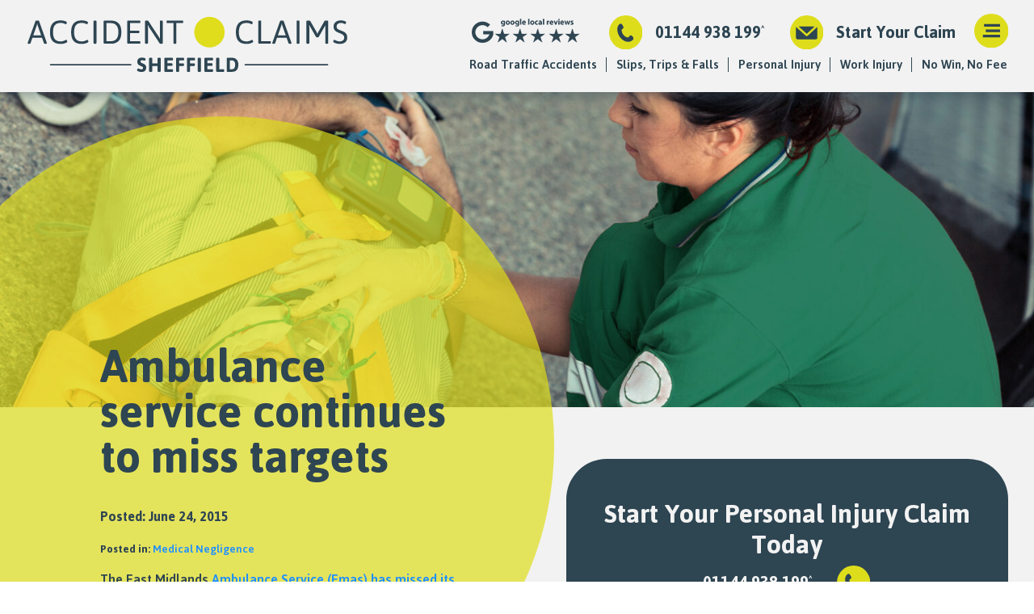

--- FILE ---
content_type: text/html; charset=UTF-8
request_url: https://personalinjuryclaimssheffield.co.uk/news/ambulance-service-continues-to-miss-targets/
body_size: 14553
content:
<!doctype html>
<html lang="en-US" style="margin-top: 0px !important;">
<head>
	<meta charset="UTF-8">
	<meta http-equiv="X-UA-Compatible" content="IE=edge,chrome=1" />
	<meta name="format-detection" content="telephone=no">
	<meta name="viewport" content="width=device-width, initial-scale=1">
	
	<script type="application/ld+json">
        {"@context":"https://schema.org",
            "@graph":[{
                "@type":"LocalBusiness",
                "@id":"https://personalinjuryclaimssheffield.co.uk/#organization",
                "name":"Accident Claims Sheffield",
				"priceRange": "$",
                "url":"https://personalinjuryclaimssheffield.co.uk/",
                "logo":{
                    "@type":"ImageObject",
                    "@id":"https://personalinjuryclaimssheffield.co.uk/#logo",
                    "inLanguage":"en-GB",
                    "url":"https://personalinjuryclaimssheffield.co.uk/wp-content/uploads/2024/01/sheffield-main_logo-vector.svg",
                    "caption":"Accident Claims Sheffield Logo"},
                    "image":{"@id":"https://personalinjuryclaimssheffield.co.uk/#logo"
                },
				
                "description":"Accident Claims Sheffield can help you get compensation on a no win, no fee basis. Call our personal injury solicitors today to claim.",                
                "address": {
                    "@type" : "PostalAddress",
                    "streetAddress": "Blades Enterprise Centre, John Street",
                    "addressLocality": "Sheffield",
                    "postalCode": "S2 4SW",
                    "telephone" : "01144 938 199",
                    "addressCountry": "England"
                }, 
                				"geo": {
                    "@type": "GeoCoordinates",
                    "latitude": "53.370821",
                    "longitude": "-1.4740807"
                },               "openingHoursSpecification": [
    				{
    				  "@type": "OpeningHoursSpecification",
    				  "closes":  "18:00:00",
    				  "dayOfWeek": "https://schema.org/Sunday",
    				  "opens":  "09:00:00"
    				},
    				{
    				  "@type": "OpeningHoursSpecification",
    				  "closes": "16:30:00" ,
    				  "dayOfWeek": "https://schema.org/Saturday",
    				  "opens": "08:00:00"
    				},
    				{
    				  "@type": "OpeningHoursSpecification",
    				  "closes":  "20:00:00",
    				  "dayOfWeek": "https://schema.org/Thursday",
    				  "opens": "08:00:00"
    				},
    				{
    				  "@type": "OpeningHoursSpecification",
    				  "closes": "20:00:00",
    				  "dayOfWeek": "https://schema.org/Tuesday",
    				  "opens": "08:00:00"
    				},
    				{
    				  "@type": "OpeningHoursSpecification",
    				  "closes": "20:00:00",
    				  "dayOfWeek":  "https://schema.org/Friday",
    				  "opens": "08:00:00"
    				},
    				{
    				  "@type": "OpeningHoursSpecification",
    				  "closes": "20:00:00",
    				  "dayOfWeek": "https://schema.org/Monday",
    				  "opens": "08:00:00"
    				},
    				{
    				  "@type": "OpeningHoursSpecification",
    				  "closes": "20:00:00",
    				  "dayOfWeek":  "https://schema.org/Wednesday",
    				  "opens": "08:00:00"
    				}
  				],
                "hasMap": "https://www.google.com/maps/place?q=Accident+Claims+Sheffield,Blades+Enterprise+Centre,John+Street,Sheffield,S2+4SW&amp;center=53.370821,-1.4740807&amp;zoom=16"            }]
        }
    </script>
	
	<link rel="profile" href="https://gmpg.org/xfn/11">
    
    <script>
        window.dataLayer = window.dataLayer || [];
        function gtag() {
            dataLayer.push(arguments);
        }
        gtag("consent", "default", {
            ad_storage: "denied",
            ad_user_data: "denied", 
            ad_personalization: "denied",
            analytics_storage: "denied",
            functionality_storage: "denied",
            personalization_storage: "denied",
            security_storage: "granted",
            wait_for_update: 2000,
        });
        gtag("set", "ads_data_redaction", true);
        gtag("set", "url_passthrough", true);
    </script>
    
    <script>
		window.dataLayer = window.dataLayer || [];
        function gtag(){dataLayer.push(arguments);}
        gtag('js', new Date());
		gtag('config', 'G-ZQV42NTQDL');
    </script>

	<script type="text/javascript">
		var Form1;
		var onloadCallback = function() {
       		 Form1 = grecaptcha.render('C1', {
       		   'sitekey' : '6Lc0LqIUAAAAAGNvVRJt7PY_dvAdbCUdw8f7emEV',
       		   'callback' : correctCaptcha
       		 });
     	};
    </script>
    
	<script>
  		(function(i,n,f,t,y,x,z) {
    	y=i._its=function(){return y.queue.push(arguments)};y.version='2.0';y.queue=[];z=n.createElement(f);z.async=!0;z.src=t;x=n.getElementsByTagName(f)[0];x.parentNode.insertBefore(z,x)})(window, document,'script','https://script.infinity-tracking.com/infinitytrack.js?i=1410');
		window._its('init', '1410');
  		window._its('track');
	</script>
    
    <meta name='robots' content='index, follow, max-image-preview:large, max-snippet:-1, max-video-preview:-1' />
<script id="cookie-law-info-gcm-var-js">
var _ckyGcm = {"status":true,"default_settings":[{"analytics":"denied","advertisement":"denied","functional":"denied","necessary":"granted","ad_user_data":"denied","ad_personalization":"denied","regions":"All"}],"wait_for_update":2000,"url_passthrough":false,"ads_data_redaction":false}</script>
<script id="cookie-law-info-gcm-js" type="text/javascript" src="https://personalinjuryclaimssheffield.co.uk/wp-content/plugins/cookie-law-info/lite/frontend/js/gcm.min.js"></script> <script id="cookieyes" type="text/javascript" src="https://cdn-cookieyes.com/client_data/7cb20b2edbdd91b57b69ed81/script.js"></script>
	<!-- This site is optimized with the Yoast SEO plugin v26.7 - https://yoast.com/wordpress/plugins/seo/ -->
	<title>Ambulance service continues to miss targets - Accident Claims Sheffield</title>
	<link rel="canonical" href="https://personalinjuryclaimssheffield.co.uk/news/ambulance-service-continues-to-miss-targets/" />
	<meta property="og:locale" content="en_US" />
	<meta property="og:type" content="article" />
	<meta property="og:title" content="Ambulance service continues to miss targets - Accident Claims Sheffield" />
	<meta property="og:description" content="The East Midlands Ambulance Service (Emas) has missed its target of reaching the highest priority calls for the fifth year running. It was found that only 71.6% of Red 1 calls, which involve life-threatening emergencies, and 70.2% of Red 2 calls, which include severe breathing difficulties, were responded to in 2014/15, missing the target of [&hellip;]" />
	<meta property="og:url" content="https://personalinjuryclaimssheffield.co.uk/news/ambulance-service-continues-to-miss-targets/" />
	<meta property="og:site_name" content="Accident Claims Sheffield" />
	<meta property="article:published_time" content="2015-06-24T11:47:29+00:00" />
	<meta property="article:modified_time" content="2021-07-06T16:07:12+00:00" />
	<meta property="og:image" content="https://personalinjuryclaimssheffield.co.uk/wp-content/uploads/2021/06/personal-injury-compensation-claim-solicitors.jpg" />
	<meta property="og:image:width" content="2000" />
	<meta property="og:image:height" content="1333" />
	<meta property="og:image:type" content="image/jpeg" />
	<meta name="author" content="AF9zDGSlEF" />
	<script type="application/ld+json" class="yoast-schema-graph">{"@context":"https://schema.org","@graph":[{"@type":"Article","@id":"https://personalinjuryclaimssheffield.co.uk/news/ambulance-service-continues-to-miss-targets/#article","isPartOf":{"@id":"https://personalinjuryclaimssheffield.co.uk/news/ambulance-service-continues-to-miss-targets/"},"author":{"name":"AF9zDGSlEF","@id":"https://personalinjuryclaimssheffield.co.uk/#/schema/person/27103eb3ddca101787fe4dffb0b780ae"},"headline":"Ambulance service continues to miss targets","datePublished":"2015-06-24T11:47:29+00:00","dateModified":"2021-07-06T16:07:12+00:00","mainEntityOfPage":{"@id":"https://personalinjuryclaimssheffield.co.uk/news/ambulance-service-continues-to-miss-targets/"},"wordCount":250,"publisher":{"@id":"https://personalinjuryclaimssheffield.co.uk/#organization"},"image":{"@id":"https://personalinjuryclaimssheffield.co.uk/news/ambulance-service-continues-to-miss-targets/#primaryimage"},"thumbnailUrl":"https://personalinjuryclaimssheffield.co.uk/wp-content/uploads/2021/06/personal-injury-compensation-claim-solicitors.jpg","articleSection":["Medical Negligence"],"inLanguage":"en-US"},{"@type":"WebPage","@id":"https://personalinjuryclaimssheffield.co.uk/news/ambulance-service-continues-to-miss-targets/","url":"https://personalinjuryclaimssheffield.co.uk/news/ambulance-service-continues-to-miss-targets/","name":"Ambulance service continues to miss targets - Accident Claims Sheffield","isPartOf":{"@id":"https://personalinjuryclaimssheffield.co.uk/#website"},"primaryImageOfPage":{"@id":"https://personalinjuryclaimssheffield.co.uk/news/ambulance-service-continues-to-miss-targets/#primaryimage"},"image":{"@id":"https://personalinjuryclaimssheffield.co.uk/news/ambulance-service-continues-to-miss-targets/#primaryimage"},"thumbnailUrl":"https://personalinjuryclaimssheffield.co.uk/wp-content/uploads/2021/06/personal-injury-compensation-claim-solicitors.jpg","datePublished":"2015-06-24T11:47:29+00:00","dateModified":"2021-07-06T16:07:12+00:00","breadcrumb":{"@id":"https://personalinjuryclaimssheffield.co.uk/news/ambulance-service-continues-to-miss-targets/#breadcrumb"},"inLanguage":"en-US","potentialAction":[{"@type":"ReadAction","target":["https://personalinjuryclaimssheffield.co.uk/news/ambulance-service-continues-to-miss-targets/"]}]},{"@type":"ImageObject","inLanguage":"en-US","@id":"https://personalinjuryclaimssheffield.co.uk/news/ambulance-service-continues-to-miss-targets/#primaryimage","url":"https://personalinjuryclaimssheffield.co.uk/wp-content/uploads/2021/06/personal-injury-compensation-claim-solicitors.jpg","contentUrl":"https://personalinjuryclaimssheffield.co.uk/wp-content/uploads/2021/06/personal-injury-compensation-claim-solicitors.jpg","width":2000,"height":1333,"caption":"Get The Most Compensation Possible For Your Injury"},{"@type":"BreadcrumbList","@id":"https://personalinjuryclaimssheffield.co.uk/news/ambulance-service-continues-to-miss-targets/#breadcrumb","itemListElement":[{"@type":"ListItem","position":1,"name":"Home","item":"https://personalinjuryclaimssheffield.co.uk/"},{"@type":"ListItem","position":2,"name":"Ambulance service continues to miss targets"}]},{"@type":"WebSite","@id":"https://personalinjuryclaimssheffield.co.uk/#website","url":"https://personalinjuryclaimssheffield.co.uk/","name":"Accident Claims Sheffield","description":"No Win, No Fee Personal Injury Compensation Solicitors** in Sheffield","publisher":{"@id":"https://personalinjuryclaimssheffield.co.uk/#organization"},"potentialAction":[{"@type":"SearchAction","target":{"@type":"EntryPoint","urlTemplate":"https://personalinjuryclaimssheffield.co.uk/?s={search_term_string}"},"query-input":{"@type":"PropertyValueSpecification","valueRequired":true,"valueName":"search_term_string"}}],"inLanguage":"en-US"},{"@type":"Organization","@id":"https://personalinjuryclaimssheffield.co.uk/#organization","name":"Accident Claims Sheffield","url":"https://personalinjuryclaimssheffield.co.uk/","logo":{"@type":"ImageObject","inLanguage":"en-US","@id":"https://personalinjuryclaimssheffield.co.uk/#/schema/logo/image/","url":"https://personalinjuryclaimssheffield.co.uk/wp-content/uploads/2024/01/sheffield-main_logo-vector.svg","contentUrl":"https://personalinjuryclaimssheffield.co.uk/wp-content/uploads/2024/01/sheffield-main_logo-vector.svg","caption":"Accident Claims Sheffield"},"image":{"@id":"https://personalinjuryclaimssheffield.co.uk/#/schema/logo/image/"}},{"@type":"Person","@id":"https://personalinjuryclaimssheffield.co.uk/#/schema/person/27103eb3ddca101787fe4dffb0b780ae","name":"AF9zDGSlEF","image":{"@type":"ImageObject","inLanguage":"en-US","@id":"https://personalinjuryclaimssheffield.co.uk/#/schema/person/image/","url":"https://secure.gravatar.com/avatar/11bb1ecb082abcc2d3b4aa33d00bbfc1c5b7426c132ec68b7178a249784f663d?s=96&d=mm&r=g","contentUrl":"https://secure.gravatar.com/avatar/11bb1ecb082abcc2d3b4aa33d00bbfc1c5b7426c132ec68b7178a249784f663d?s=96&d=mm&r=g","caption":"AF9zDGSlEF"}}]}</script>
	<!-- / Yoast SEO plugin. -->


<link rel='dns-prefetch' href='//www.googletagmanager.com' />
<link rel='dns-prefetch' href='//www.google.com' />
<style id='wp-img-auto-sizes-contain-inline-css' type='text/css'>
img:is([sizes=auto i],[sizes^="auto," i]){contain-intrinsic-size:3000px 1500px}
/*# sourceURL=wp-img-auto-sizes-contain-inline-css */
</style>

<link rel='stylesheet' id='wp-block-library-css' href='https://personalinjuryclaimssheffield.co.uk/wp-includes/css/dist/block-library/style.min.css?ver=6.9' type='text/css' media='all' />
<style id='global-styles-inline-css' type='text/css'>
:root{--wp--preset--aspect-ratio--square: 1;--wp--preset--aspect-ratio--4-3: 4/3;--wp--preset--aspect-ratio--3-4: 3/4;--wp--preset--aspect-ratio--3-2: 3/2;--wp--preset--aspect-ratio--2-3: 2/3;--wp--preset--aspect-ratio--16-9: 16/9;--wp--preset--aspect-ratio--9-16: 9/16;--wp--preset--color--black: #000000;--wp--preset--color--cyan-bluish-gray: #abb8c3;--wp--preset--color--white: #ffffff;--wp--preset--color--pale-pink: #f78da7;--wp--preset--color--vivid-red: #cf2e2e;--wp--preset--color--luminous-vivid-orange: #ff6900;--wp--preset--color--luminous-vivid-amber: #fcb900;--wp--preset--color--light-green-cyan: #7bdcb5;--wp--preset--color--vivid-green-cyan: #00d084;--wp--preset--color--pale-cyan-blue: #8ed1fc;--wp--preset--color--vivid-cyan-blue: #0693e3;--wp--preset--color--vivid-purple: #9b51e0;--wp--preset--gradient--vivid-cyan-blue-to-vivid-purple: linear-gradient(135deg,rgb(6,147,227) 0%,rgb(155,81,224) 100%);--wp--preset--gradient--light-green-cyan-to-vivid-green-cyan: linear-gradient(135deg,rgb(122,220,180) 0%,rgb(0,208,130) 100%);--wp--preset--gradient--luminous-vivid-amber-to-luminous-vivid-orange: linear-gradient(135deg,rgb(252,185,0) 0%,rgb(255,105,0) 100%);--wp--preset--gradient--luminous-vivid-orange-to-vivid-red: linear-gradient(135deg,rgb(255,105,0) 0%,rgb(207,46,46) 100%);--wp--preset--gradient--very-light-gray-to-cyan-bluish-gray: linear-gradient(135deg,rgb(238,238,238) 0%,rgb(169,184,195) 100%);--wp--preset--gradient--cool-to-warm-spectrum: linear-gradient(135deg,rgb(74,234,220) 0%,rgb(151,120,209) 20%,rgb(207,42,186) 40%,rgb(238,44,130) 60%,rgb(251,105,98) 80%,rgb(254,248,76) 100%);--wp--preset--gradient--blush-light-purple: linear-gradient(135deg,rgb(255,206,236) 0%,rgb(152,150,240) 100%);--wp--preset--gradient--blush-bordeaux: linear-gradient(135deg,rgb(254,205,165) 0%,rgb(254,45,45) 50%,rgb(107,0,62) 100%);--wp--preset--gradient--luminous-dusk: linear-gradient(135deg,rgb(255,203,112) 0%,rgb(199,81,192) 50%,rgb(65,88,208) 100%);--wp--preset--gradient--pale-ocean: linear-gradient(135deg,rgb(255,245,203) 0%,rgb(182,227,212) 50%,rgb(51,167,181) 100%);--wp--preset--gradient--electric-grass: linear-gradient(135deg,rgb(202,248,128) 0%,rgb(113,206,126) 100%);--wp--preset--gradient--midnight: linear-gradient(135deg,rgb(2,3,129) 0%,rgb(40,116,252) 100%);--wp--preset--font-size--small: 13px;--wp--preset--font-size--medium: 20px;--wp--preset--font-size--large: 36px;--wp--preset--font-size--x-large: 42px;--wp--preset--spacing--20: 0.44rem;--wp--preset--spacing--30: 0.67rem;--wp--preset--spacing--40: 1rem;--wp--preset--spacing--50: 1.5rem;--wp--preset--spacing--60: 2.25rem;--wp--preset--spacing--70: 3.38rem;--wp--preset--spacing--80: 5.06rem;--wp--preset--shadow--natural: 6px 6px 9px rgba(0, 0, 0, 0.2);--wp--preset--shadow--deep: 12px 12px 50px rgba(0, 0, 0, 0.4);--wp--preset--shadow--sharp: 6px 6px 0px rgba(0, 0, 0, 0.2);--wp--preset--shadow--outlined: 6px 6px 0px -3px rgb(255, 255, 255), 6px 6px rgb(0, 0, 0);--wp--preset--shadow--crisp: 6px 6px 0px rgb(0, 0, 0);}:where(.is-layout-flex){gap: 0.5em;}:where(.is-layout-grid){gap: 0.5em;}body .is-layout-flex{display: flex;}.is-layout-flex{flex-wrap: wrap;align-items: center;}.is-layout-flex > :is(*, div){margin: 0;}body .is-layout-grid{display: grid;}.is-layout-grid > :is(*, div){margin: 0;}:where(.wp-block-columns.is-layout-flex){gap: 2em;}:where(.wp-block-columns.is-layout-grid){gap: 2em;}:where(.wp-block-post-template.is-layout-flex){gap: 1.25em;}:where(.wp-block-post-template.is-layout-grid){gap: 1.25em;}.has-black-color{color: var(--wp--preset--color--black) !important;}.has-cyan-bluish-gray-color{color: var(--wp--preset--color--cyan-bluish-gray) !important;}.has-white-color{color: var(--wp--preset--color--white) !important;}.has-pale-pink-color{color: var(--wp--preset--color--pale-pink) !important;}.has-vivid-red-color{color: var(--wp--preset--color--vivid-red) !important;}.has-luminous-vivid-orange-color{color: var(--wp--preset--color--luminous-vivid-orange) !important;}.has-luminous-vivid-amber-color{color: var(--wp--preset--color--luminous-vivid-amber) !important;}.has-light-green-cyan-color{color: var(--wp--preset--color--light-green-cyan) !important;}.has-vivid-green-cyan-color{color: var(--wp--preset--color--vivid-green-cyan) !important;}.has-pale-cyan-blue-color{color: var(--wp--preset--color--pale-cyan-blue) !important;}.has-vivid-cyan-blue-color{color: var(--wp--preset--color--vivid-cyan-blue) !important;}.has-vivid-purple-color{color: var(--wp--preset--color--vivid-purple) !important;}.has-black-background-color{background-color: var(--wp--preset--color--black) !important;}.has-cyan-bluish-gray-background-color{background-color: var(--wp--preset--color--cyan-bluish-gray) !important;}.has-white-background-color{background-color: var(--wp--preset--color--white) !important;}.has-pale-pink-background-color{background-color: var(--wp--preset--color--pale-pink) !important;}.has-vivid-red-background-color{background-color: var(--wp--preset--color--vivid-red) !important;}.has-luminous-vivid-orange-background-color{background-color: var(--wp--preset--color--luminous-vivid-orange) !important;}.has-luminous-vivid-amber-background-color{background-color: var(--wp--preset--color--luminous-vivid-amber) !important;}.has-light-green-cyan-background-color{background-color: var(--wp--preset--color--light-green-cyan) !important;}.has-vivid-green-cyan-background-color{background-color: var(--wp--preset--color--vivid-green-cyan) !important;}.has-pale-cyan-blue-background-color{background-color: var(--wp--preset--color--pale-cyan-blue) !important;}.has-vivid-cyan-blue-background-color{background-color: var(--wp--preset--color--vivid-cyan-blue) !important;}.has-vivid-purple-background-color{background-color: var(--wp--preset--color--vivid-purple) !important;}.has-black-border-color{border-color: var(--wp--preset--color--black) !important;}.has-cyan-bluish-gray-border-color{border-color: var(--wp--preset--color--cyan-bluish-gray) !important;}.has-white-border-color{border-color: var(--wp--preset--color--white) !important;}.has-pale-pink-border-color{border-color: var(--wp--preset--color--pale-pink) !important;}.has-vivid-red-border-color{border-color: var(--wp--preset--color--vivid-red) !important;}.has-luminous-vivid-orange-border-color{border-color: var(--wp--preset--color--luminous-vivid-orange) !important;}.has-luminous-vivid-amber-border-color{border-color: var(--wp--preset--color--luminous-vivid-amber) !important;}.has-light-green-cyan-border-color{border-color: var(--wp--preset--color--light-green-cyan) !important;}.has-vivid-green-cyan-border-color{border-color: var(--wp--preset--color--vivid-green-cyan) !important;}.has-pale-cyan-blue-border-color{border-color: var(--wp--preset--color--pale-cyan-blue) !important;}.has-vivid-cyan-blue-border-color{border-color: var(--wp--preset--color--vivid-cyan-blue) !important;}.has-vivid-purple-border-color{border-color: var(--wp--preset--color--vivid-purple) !important;}.has-vivid-cyan-blue-to-vivid-purple-gradient-background{background: var(--wp--preset--gradient--vivid-cyan-blue-to-vivid-purple) !important;}.has-light-green-cyan-to-vivid-green-cyan-gradient-background{background: var(--wp--preset--gradient--light-green-cyan-to-vivid-green-cyan) !important;}.has-luminous-vivid-amber-to-luminous-vivid-orange-gradient-background{background: var(--wp--preset--gradient--luminous-vivid-amber-to-luminous-vivid-orange) !important;}.has-luminous-vivid-orange-to-vivid-red-gradient-background{background: var(--wp--preset--gradient--luminous-vivid-orange-to-vivid-red) !important;}.has-very-light-gray-to-cyan-bluish-gray-gradient-background{background: var(--wp--preset--gradient--very-light-gray-to-cyan-bluish-gray) !important;}.has-cool-to-warm-spectrum-gradient-background{background: var(--wp--preset--gradient--cool-to-warm-spectrum) !important;}.has-blush-light-purple-gradient-background{background: var(--wp--preset--gradient--blush-light-purple) !important;}.has-blush-bordeaux-gradient-background{background: var(--wp--preset--gradient--blush-bordeaux) !important;}.has-luminous-dusk-gradient-background{background: var(--wp--preset--gradient--luminous-dusk) !important;}.has-pale-ocean-gradient-background{background: var(--wp--preset--gradient--pale-ocean) !important;}.has-electric-grass-gradient-background{background: var(--wp--preset--gradient--electric-grass) !important;}.has-midnight-gradient-background{background: var(--wp--preset--gradient--midnight) !important;}.has-small-font-size{font-size: var(--wp--preset--font-size--small) !important;}.has-medium-font-size{font-size: var(--wp--preset--font-size--medium) !important;}.has-large-font-size{font-size: var(--wp--preset--font-size--large) !important;}.has-x-large-font-size{font-size: var(--wp--preset--font-size--x-large) !important;}
/*# sourceURL=global-styles-inline-css */
</style>

<style id='classic-theme-styles-inline-css' type='text/css'>
/*! This file is auto-generated */
.wp-block-button__link{color:#fff;background-color:#32373c;border-radius:9999px;box-shadow:none;text-decoration:none;padding:calc(.667em + 2px) calc(1.333em + 2px);font-size:1.125em}.wp-block-file__button{background:#32373c;color:#fff;text-decoration:none}
/*# sourceURL=/wp-includes/css/classic-themes.min.css */
</style>
<link rel='stylesheet' id='main-styles-css' href='https://personalinjuryclaimssheffield.co.uk/wp-content/themes/pi/style.css?ver=6.9' type='text/css' media='all' />
<link rel='stylesheet' id='wp-block-paragraph-css' href='https://personalinjuryclaimssheffield.co.uk/wp-includes/blocks/paragraph/style.min.css?ver=6.9' type='text/css' media='all' />
<link rel='stylesheet' id='wp-block-heading-css' href='https://personalinjuryclaimssheffield.co.uk/wp-includes/blocks/heading/style.min.css?ver=6.9' type='text/css' media='all' />
<script type="text/javascript" src="https://www.googletagmanager.com/gtag/js?id=G-ZQV42NTQDL&amp;ver=6.9" id="analytics-js"></script>
<style type="text/css">.recentcomments a{display:inline !important;padding:0 !important;margin:0 !important;}</style><link rel="icon" href="https://personalinjuryclaimssheffield.co.uk/wp-content/uploads/2024/01/cropped-FLM-Sheffield-LogosArtboard-29-copy-19-32x32.png" sizes="32x32" />
<link rel="icon" href="https://personalinjuryclaimssheffield.co.uk/wp-content/uploads/2024/01/cropped-FLM-Sheffield-LogosArtboard-29-copy-19-192x192.png" sizes="192x192" />
<link rel="apple-touch-icon" href="https://personalinjuryclaimssheffield.co.uk/wp-content/uploads/2024/01/cropped-FLM-Sheffield-LogosArtboard-29-copy-19-180x180.png" />
<meta name="msapplication-TileImage" content="https://personalinjuryclaimssheffield.co.uk/wp-content/uploads/2024/01/cropped-FLM-Sheffield-LogosArtboard-29-copy-19-270x270.png" />
	
</head>
    
<body class="wp-singular post-template-default single single-post postid-3519 single-format-standard wp-custom-logo wp-theme-pi">		<!--<div id="loader"><img src="" alt=" Logo Loading Animation - Personal Injury Claim Experts" title=" Logo Loading Animation - Personal Injury Claim Experts" style="color:#f2f2f2;"/></div>-->
		<div id="fb-root"></div>
	<script async defer crossorigin="anonymous" src="https://connect.facebook.net/en_GB/sdk.js#xfbml=1&version=v13.0" nonce="VGkqZ3Zg"></script>
	
	<header role="banner">
		<a id="logo" title="Accident Claims Sheffield" href="https://personalinjuryclaimssheffield.co.uk">
            <img src="https://personalinjuryclaimssheffield.co.uk/wp-content/uploads/2024/01/sheffield-main_logo-vector.svg" alt="Logo - Accident Claims Sheffield / Personal Injury Claim Experts / No Win, No Fee" title="Logo - Accident Claims Sheffield / Personal Injury Claim Experts / No Win, No Fee"/>
        </a>
		<div>
			<a href="https://www.google.com/maps/place?q=Accident+Claims+Sheffield,Blades+Enterprise+Centre,John+Street,Sheffield,S2+4SW&amp;center=53.370821,-1.4740807&amp;zoom=16" target="_blank" rel="noreferrer noopener nofollow"><img id="goggle" style="flex: 0 1 8rem; margin-right: 2.5rem;" src="https://personalinjuryclaimssheffield.co.uk/wp-content/themes/pi/images/google-reviews.png" alt="Google Logo Reviews for Accident Claims Sheffield" title="Google Logo Reviews for Accident Claims Sheffield"/></a>
			
			<div class="numberAndIcon potentialfix">
				<img class="telIcon" src="https://personalinjuryclaimssheffield.co.uk/wp-content/themes/pi/images/icon-phone.svg" alt="call Accident Claims Sheffield" title="call Accident Claims Sheffield"/>
				<a href="tel:01144 938 199" class="tel InfinityNumber clickable">01144 938 199</a>
			</div>
			<div class="messageAndIcon messageUs">
				<img class="messageIcon" src="https://personalinjuryclaimssheffield.co.uk/wp-content/themes/pi/images/icon-mail.svg" alt="Message Accident Claims Sheffield" title="Message Accident Claims Sheffield"/>
				<a href="#!">Start Your Claim</a>
			</div>
			
			<a href="#!" class="burger" role="button" tabindex="1" ><img src="https://personalinjuryclaimssheffield.co.uk/wp-content/themes/pi/images/icon-nav.svg" alt="site navigation" title="site navigation"/></a>
			
			<div class="suasageLinks">
				<li id="menu-item-3367" class="menu-item menu-item-type-post_type menu-item-object-page menu-item-has-children menu-item-3367"><a href="https://personalinjuryclaimssheffield.co.uk/road-traffic-accidents/">Road Traffic Accidents</a>
<ul class="sub-menu">
	<li id="menu-item-3114" class="menu-item menu-item-type-post_type menu-item-object-page menu-item-3114"><a href="https://personalinjuryclaimssheffield.co.uk/road-traffic-accidents/car-accident-claims-sheffield/">Car Accidents</a></li>
	<li id="menu-item-3112" class="menu-item menu-item-type-post_type menu-item-object-page menu-item-3112"><a href="https://personalinjuryclaimssheffield.co.uk/road-traffic-accidents/cycling-accident/">Cycling Accidents</a></li>
	<li id="menu-item-3113" class="menu-item menu-item-type-post_type menu-item-object-page menu-item-3113"><a href="https://personalinjuryclaimssheffield.co.uk/road-traffic-accidents/motorbike-accidents/">Motorbike Accidents</a></li>
	<li id="menu-item-3358" class="menu-item menu-item-type-post_type menu-item-object-page menu-item-3358"><a href="https://personalinjuryclaimssheffield.co.uk/whiplash-injury-compensation-lawyer/">Whiplash Compensation</a></li>
	<li id="menu-item-3368" class="menu-item menu-item-type-post_type menu-item-object-page menu-item-3368"><a href="https://personalinjuryclaimssheffield.co.uk/road-traffic-accidents/public-transport-accident-claims/">Public Transport Accidents</a></li>
</ul>
</li>
<li id="menu-item-3363" class="menu-item menu-item-type-post_type menu-item-object-page menu-item-3363"><a href="https://personalinjuryclaimssheffield.co.uk/injuries-in-public-slips-trips-and-falls/">Slips, Trips &#038; Falls</a></li>
<li id="menu-item-3399" class="menu-item menu-item-type-post_type menu-item-object-page menu-item-has-children menu-item-3399"><a href="https://personalinjuryclaimssheffield.co.uk/personal-injury/">Personal Injury</a>
<ul class="sub-menu">
	<li id="menu-item-4003" class="menu-item menu-item-type-post_type menu-item-object-page menu-item-4003"><a href="https://personalinjuryclaimssheffield.co.uk/personal-injury/fatal-accident/">Fatal Accidents</a></li>
	<li id="menu-item-3365" class="menu-item menu-item-type-post_type menu-item-object-page menu-item-3365"><a href="https://personalinjuryclaimssheffield.co.uk/personal-injury/neck-injury-compensation-lawyer/">Neck Injury</a></li>
	<li id="menu-item-3355" class="menu-item menu-item-type-post_type menu-item-object-page menu-item-3355"><a href="https://personalinjuryclaimssheffield.co.uk/personal-injury/spinal-injury-compensation/">Spinal Injury</a></li>
	<li id="menu-item-3360" class="menu-item menu-item-type-post_type menu-item-object-page menu-item-3360"><a href="https://personalinjuryclaimssheffield.co.uk/personal-injury/shoulder-injuries-compensation-lawyers/">Shoulder Injuries</a></li>
	<li id="menu-item-3356" class="menu-item menu-item-type-post_type menu-item-object-page menu-item-3356"><a href="https://personalinjuryclaimssheffield.co.uk/personal-injury/chest-injury-compensation/">Chest Injury</a></li>
	<li id="menu-item-3366" class="menu-item menu-item-type-post_type menu-item-object-page menu-item-3366"><a href="https://personalinjuryclaimssheffield.co.uk/lung-disease-compensation-lawyer/">Lung Disease</a></li>
	<li id="menu-item-3371" class="menu-item menu-item-type-post_type menu-item-object-page menu-item-3371"><a href="https://personalinjuryclaimssheffield.co.uk/personal-injury/arm-injury-compensation-lawyer/">Arm Injury</a></li>
	<li id="menu-item-3369" class="menu-item menu-item-type-post_type menu-item-object-page menu-item-3369"><a href="https://personalinjuryclaimssheffield.co.uk/personal-injury/leg-injury-compensation-lawyer/">Leg Injury</a></li>
	<li id="menu-item-3362" class="menu-item menu-item-type-post_type menu-item-object-page menu-item-3362"><a href="https://personalinjuryclaimssheffield.co.uk/personal-injury/pelvic-and-hip-injuries/">Pelvic &#038; Hip</a></li>
	<li id="menu-item-3370" class="menu-item menu-item-type-post_type menu-item-object-page menu-item-3370"><a href="https://personalinjuryclaimssheffield.co.uk/personal-injury/injuries-to-the-senses/">Sensory Damage</a></li>
	<li id="menu-item-3364" class="menu-item menu-item-type-post_type menu-item-object-page menu-item-3364"><a href="https://personalinjuryclaimssheffield.co.uk/personal-injury/paralysis-compensation/">Paralysis Compensation</a></li>
	<li id="menu-item-3361" class="menu-item menu-item-type-post_type menu-item-object-page menu-item-3361"><a href="https://personalinjuryclaimssheffield.co.uk/psychiatric-injury-compensation/">Psychiatric Issues</a></li>
	<li id="menu-item-3357" class="menu-item menu-item-type-post_type menu-item-object-page menu-item-3357"><a href="https://personalinjuryclaimssheffield.co.uk/legionnaires-disease-claims/">Legionnaires Disease</a></li>
</ul>
</li>
<li id="menu-item-3372" class="menu-item menu-item-type-post_type menu-item-object-page menu-item-has-children menu-item-3372"><a href="https://personalinjuryclaimssheffield.co.uk/work-injuries-lawyer/">Work Injury</a>
<ul class="sub-menu">
	<li id="menu-item-3373" class="menu-item menu-item-type-post_type menu-item-object-page menu-item-3373"><a href="https://personalinjuryclaimssheffield.co.uk/work-injuries-lawyer/building-construction/">Construction Accidents</a></li>
	<li id="menu-item-3374" class="menu-item menu-item-type-post_type menu-item-object-page menu-item-3374"><a href="https://personalinjuryclaimssheffield.co.uk/work-injuries-lawyer/vibration-white-finger-compensations/">VWF</a></li>
	<li id="menu-item-3375" class="menu-item menu-item-type-post_type menu-item-object-page menu-item-3375"><a href="https://personalinjuryclaimssheffield.co.uk/work-injuries-lawyer/workplaces-injuries/">Employer Negligence</a></li>
	<li id="menu-item-3377" class="menu-item menu-item-type-post_type menu-item-object-page menu-item-3377"><a href="https://personalinjuryclaimssheffield.co.uk/work-injuries-lawyer/industrial-injuries/">Industrial Injuries</a></li>
</ul>
</li>
<li id="menu-item-3359" class="menu-item menu-item-type-post_type menu-item-object-page menu-item-3359"><a href="https://personalinjuryclaimssheffield.co.uk/what-is-no-win-no-fee-lawyer/">No Win, No Fee</a></li>
			</div>
		</div>
	</header><img width="2000" height="1333" src="https://personalinjuryclaimssheffield.co.uk/wp-content/uploads/2021/06/personal-injury-compensation-claim-solicitors.jpg" class="attachment-full size-full wp-post-image" alt="personal injury compensation claim solicitors Sheffield" decoding="async" fetchpriority="high" srcset="https://personalinjuryclaimssheffield.co.uk/wp-content/uploads/2021/06/personal-injury-compensation-claim-solicitors.jpg 2000w, https://personalinjuryclaimssheffield.co.uk/wp-content/uploads/2021/06/personal-injury-compensation-claim-solicitors-300x200.jpg 300w, https://personalinjuryclaimssheffield.co.uk/wp-content/uploads/2021/06/personal-injury-compensation-claim-solicitors-1024x682.jpg 1024w, https://personalinjuryclaimssheffield.co.uk/wp-content/uploads/2021/06/personal-injury-compensation-claim-solicitors-768x512.jpg 768w, https://personalinjuryclaimssheffield.co.uk/wp-content/uploads/2021/06/personal-injury-compensation-claim-solicitors-1536x1024.jpg 1536w" sizes="(max-width: 2000px) 100vw, 2000px" /><main id="post-3519" class="mainForPost">
	<div class="circle"></div>
	<div class="halfBlock">
		<div class="halfBlockRow">
			
			<h1 class="entry-title">Ambulance service continues to miss targets</h1>			<h4 class="entry-meta">Posted:
				June 24, 2015			</h4>
						<h5>Posted in:
				<a href='https://personalinjuryclaimssheffield.co.uk/category/medical-negligence/'><span>Medical Negligence</span></a>&nbsp			</h5>
			
<p>The East Midlands <a href="https://personalinjuryclaimssheffield.co.uk/news/alternative-method-in-staffing-ambulances/">Ambulance Service (Emas) has missed its target</a> of reaching the highest priority calls for the fifth year running. It was found that only 71.6% of Red 1 calls, which involve life-threatening emergencies, and 70.2% of Red 2 calls, which include severe breathing difficulties, were responded to in 2014/15, missing the target of 75%. The chief executive of Emas, Sue Noyes, said that the service would strive to improve and hit the 75% target in April and May.</p>



<p>It was also found during the investigation of the East Midlands Ambulance Service’s response times that the target of reaching 95% of Red 1 and Red 2 calls in 19 minutes was missed by 2.2%. Ms Noyes defended these figures saying that they were a mere reflection of the winter’s increased demand on services. She said that calls to the ambulance service were up by 22%, almost an additional 200 calls a day, in December and January.</p>



<h2 class="wp-block-heading">Additional 200 frontline staff</h2>



<p>Ms Noyes said that the service did meet all three targets in the first quarter of the year in 2014, the first time this had been delivered in five years. She said this was obvious evidence of improvement.</p>



<p>On the table of national ambulance target figures released by the Department of Health on Wednesday, Emas was positioned mid-table. Ms Noyes said that the service would be recruiting an additional 200 frontline staff and investing £3.9 in new ambulances to make further improvements.</p>



<p>If you have been affected by <a href="https://personalinjuryclaimssheffield.co.uk/medical-negligence-injuries-lawyers/">medical negligence</a>, and are looking to claim compensation, please <a href="https://personalinjuryclaimssheffield.co.uk/contact-us/">contact us</a>. </p>
			<br/>
			&laquo; <a href="https://personalinjuryclaimssheffield.co.uk/news/nuclear-submarine-base-warned-over-staff-safety/" rel="prev">Nuclear submarine base warned over staff safety</a>			<br/>
			<a href="https://personalinjuryclaimssheffield.co.uk/news/mother-wins-compensation-following-failed-operation/" rel="next">Woman wins compensation following negligent gynaecology surgery</a> &raquo;			
		</div>	
		
	</div>
	
	<article id="firstForm" class="formArea" role="form">
	

    <h2>Start Your Personal Injury Claim Today</h2>
	<div class="numberAndIcon">
		<a href="tel:01144 938 199" class="tel InfinityNumber clickable">01144 938 199</a>
		<img class="telIcon" src="https://personalinjuryclaimssheffield.co.uk/wp-content/themes/pi/images/icon-phone.svg" alt="Contact Us - Compensation For Your Accident / Personal Injury Claim Managers / Accident Claims Sheffield" title="Contact Us - Compensation For Your Accident / Personal Injury Claim Managers / Accident Claims Sheffield"/>
	</div>
    
	<!--<h4 style="text-transform: capitalize;">Contact Our  Claim Managers Now</h4>-->
	<h4 style="text-transform: capitalize;">Contact Our Accident Claim Managers Now</h4>
	<form action="" method="post">
		<!--<input type="hidden" name="WhichForm" value="From Header Form"/>-->
		<input name="contact-name" id="name" type="text" placeholder="Full Name*" min="2" max="35" required />
		<input name="contact-email" id="email" type="email" placeholder="Your Email*" required />
		<input name="tel" id="tel" type="tel" placeholder="Your Telephone No.*" min="6" max="13" required />
		
		<!--<input class="injurySelection " name="injurySelect" type="text" value="" placeholder="Injury Type *" required max="20" />-->
		
		<select name="injuryType" id="injuryType" required>
			<option value="" disabled selected>&udarr; Category of Injury*</option>
			<option value="RTA">Road Traffic Accident</option>
			<option value="CN">Clinical Negligence</option>
			<option value="EL">Accident at Work</option>
			<option value="OL">Private Place Accident (i.e Shop)</option>
			<option value="PL">Accident in a Public Place</option>
			<option value="Other">Other</option>
		</select>
	
		<select name="date" id="date" required>
			<option value="" disabled selected>&udarr; How Long Ago Was It?*</option>
			<option value="Less Than 1 Year">&lt; 1 Year Ago</option>
			<option value="One-Two Years">1 - 2 Years Ago</option>
			<option value="Two-Three Years">2 - 3 Years Ago</option>
			<option value="Three Plus Years">3 Years Plus</option>
		</select>
		
		<select name="blame" id="blame" required>
			<option value="" disabled selected>&udarr; Is Someone To Blame?*</option>
			<option value="yes">Yes</option>
			<option value="no">No</option>
		</select>
		
		<label class="checkboxLabel">
			<input type="checkbox" id="consentCheck" name="consentCheck" value="Consent">
			<p>I consent for Friends Legal (Marketing) Limited to transfer the above personal data and health data to National Injury Claimline Ltd (The Compensation Experts / The Medical Negligence Experts) who will process this data and contact me in relation to a potential claim. Please see the following <a href="https://the-compensation-experts.co.uk/privacy-policy/" target="_blank" rel="nofollow noreferrer noopener">privacy policy</a>.</p>
		</label>
		<div class="captcha" id="C1"></div>
        <!--<input type="submit"  onClick="ga('send', { hitType: 'event', eventCategory: 'Contact' , eventAction: 'Submit', eventLabel: 'CoreFormBody', eventValue: 125});"  name="submit" class="subbut" value="Start Your Claim" />-->
        <input type="submit"  onClick="gtag('event', 'Submit', {'event_category': 'Contact','event_label': 'CoreFormBody','value': 125});"  name="submit" class="subbut" value="Start Your Claim" />
	</form>
	<p class="errors"></p>


    
</article>
</main>
<div class="breakOut yellow largerText">
	<h3>Call To Claim With Us And Receive The Compensation You Deserve</h3>
	<a class="phoneBox blue InfinityNumber clickable" href="tel:01144 938 199">
		<img src="https://personalinjuryclaimssheffield.co.uk/wp-content/themes/pi/images/icon-phone-clear-yellow.svg" alt="Telephone Icon Yellow - Compensation For Your Accident / Personal Injury Claim Managers / Accident Claims Sheffield" title="Telephone Icon Yellow - Compensation For Your Accident / Personal Injury Claim Managers / Accident Claims Sheffield"/>
		<p>01144 938 199</p>
	</a>
</div>    <footer id="newFooter" role="contentinfo">
		<div class="footerRow" id="footerAbout">
			<div class="footerArea" id="footerBranding">
				<img src="https://personalinjuryclaimssheffield.co.uk/wp-content/uploads/2024/01/sheffield-main_logo-vector.svg" alt="Accident Claims Sheffield- Logo" title="Accident Claims Sheffield - Logo"/>
				<h4 style="text-align: center;">No Win, No Fee Personal Injury Compensation Solicitors** in Sheffield</h4>
                
            </div>
				 
			<div class="footerArea" style="border-left: 1px solid var(--blue); padding-left: 1.5rem;text-align: center;">
				<h2>Why Choose Accident Claims Sheffield?</h2>
				<p>You don&#039;t want to spend the time after your injury worrying about money. But unfortunately, that&#039;s the reality. This is why we make the financial burden as light as possible to you. No fees for consultations, no fees until you win your claim, and no complicated legal jargon. We&#039;ll make your compensation claim as easy as possible. All you need to do is call us, and we&#039;ll take care of everything.</p>
			</div>			<div class="footerArea" style="flex: 0 2 auto;">
                <ul class="suasageLinks">
				   	<li id="menu-item-3382" class="menu-item menu-item-type-post_type menu-item-object-page menu-item-3382"><a href="https://personalinjuryclaimssheffield.co.uk/contact-us/">Contact Us</a></li>
<li id="menu-item-3388" class="menu-item menu-item-type-post_type menu-item-object-page menu-item-3388"><a href="https://personalinjuryclaimssheffield.co.uk/what-is-no-win-no-fee-lawyer/">No Win, No Fee Claims</a></li>
<li id="menu-item-3397" class="menu-item menu-item-type-post_type menu-item-object-page menu-item-3397"><a href="https://personalinjuryclaimssheffield.co.uk/personal-injury/">Personal Injury</a></li>
<li id="menu-item-3383" class="menu-item menu-item-type-post_type menu-item-object-page menu-item-3383"><a href="https://personalinjuryclaimssheffield.co.uk/accident-claims/">Accident Claims</a></li>
<li id="menu-item-3384" class="menu-item menu-item-type-post_type menu-item-object-page menu-item-3384"><a href="https://personalinjuryclaimssheffield.co.uk/injuries-in-public-slips-trips-and-falls/">Injuries in Public</a></li>
<li id="menu-item-3385" class="menu-item menu-item-type-post_type menu-item-object-page menu-item-3385"><a href="https://personalinjuryclaimssheffield.co.uk/medical-negligence-injuries-lawyers/">Medical Negligence</a></li>
<li id="menu-item-3386" class="menu-item menu-item-type-post_type menu-item-object-page menu-item-3386"><a href="https://personalinjuryclaimssheffield.co.uk/road-traffic-accidents/">Road Traffic Accidents</a></li>
<li id="menu-item-3387" class="menu-item menu-item-type-post_type menu-item-object-page menu-item-3387"><a href="https://personalinjuryclaimssheffield.co.uk/work-injuries-lawyer/">Work Injuries</a></li>
				</ul>
            </div>
		</div>
        <div class="footerRow" id="footerLocation">
			
				 
			<div class="footerArea">
				<h2>We Serve Sheffield &amp; The Surrounding Areas.</h2>
				<p>Whilst we can help people in Sheffield with personal injury claims, we also serve the surrounding areas. If you live around Sheffield, such as in Burngreave, Tapton Hall, Wadsley Bridge, Brinsworth, or Crystal Peaks, we can help you get compensation for your accident.</p>
			</div>			
						<div class="footerArea" id="Gmap">
				<iframe src="https://www.google.com/maps/embed/v1/place?key=AIzaSyAHrbUA8tpmHA4SU_f0Gs8mtmE-JvjppMM&amp;q=Accident+Claims+Sheffield,Blades+Enterprise+Centre,John+Street,Sheffield,S2+4SW&amp;center=53.370821,-1.4740807&amp;zoom=16" width="" height="250" style="border:0;" frameborder="0" allowfullscreen="" loading="lazy"></iframe></iframe>
			</div>			
            <div itemscope itemtype="https://schema.org/LocalBusiness" class="footerArea">
                <h2>Contact <span itemprop="name">Accident Claims Sheffield</span></h2>
                <img style="display: none;" itemprop="image" src="https://personalinjuryclaimssheffield.co.uk/wp-content/uploads/2024/01/sheffield-main_logo-vector.svg" alt="Accident Claims Sheffield Logo"/>
                <p itemprop="address" itemscope itemtype="https://schema.org/PostalAddress">Address: 
                    <span itemprop="streetAddress" style="text-transform: capitalize;">Blades Enterprise Centre, John Street</span>, 
                    <span itemprop="addressLocality" style="text-transform: capitalize;">Sheffield</span>, 
                    <span itemprop="postalCode" style="text-transform: uppercase;">S2 4SW</span>
                </p>
                <span itemprop="priceRange" style="display:none;">$</span>
                <p>Phone: <span itemprop="telephone" style="display:none;">01144 938 199</span><a class="tel InfinityNumber clickable" href="tel:01144 938 199">01144 938 199</a>&#94;</p>
                <p>email: <span itemprop="email"><a href="/cdn-cgi/l/email-protection" class="__cf_email__" data-cfemail="3e575058517e4e5b4c4d51505f525750544b4c475d525f57534d4d565b5858575b525a105d51104b55">[email&#160;protected]</a></span></p>
                <p>
					<meta itemprop="openingHours" content="Mo-Fr 08:00-20:00"/>
					<meta itemprop="openingHours" content="Sa 08:00-16:30"/>
					<meta itemprop="openingHours" content="Su 09:00-18:00"/>
					8am-8pm Mon-Fri, 8am-4:30pm Sat, 9am-6pm Sun
				</p>
            </div>
            
        </div>
        
        <div class="footerRow" id="FLNetwork">
			<img src="https://personalinjuryclaimssheffield.co.uk/wp-content/themes/pi/images/acuk-main_logo-vector.svg" alt="Acident Claims UK Logo - Network For Personal Injury and Accident Claims in the Uk" title="Accident Claims UK Logo - Network For Personal Injury and Accident Claims in the Uk"/>
            <p class="ACUKBlurb">We are part of Accident Claims UK &mdash; a personal injury firm working across the United Kingdom. We use the resources of a larger network to get you the maximum compensation you deserve after an accident in Sheffield.</p>
			<ul class="suasageLinks">
				<li id="menu-item-3277" class="menu-item menu-item-type-custom menu-item-object-custom menu-item-3277"><a href="https://accidentclaimsweb.co.uk">Accident Claims UK</a></li>
<li id="menu-item-3270" class="menu-item menu-item-type-custom menu-item-object-custom menu-item-3270"><a href="https://personalinjuryclaimsaberdeen.co.uk" title="Friends Legal Aberdeen">Aberdeen</a></li>
<li id="menu-item-3263" class="menu-item menu-item-type-custom menu-item-object-custom menu-item-3263"><a href="https://personalinjuryclaimsbirmingham.co.uk" title="Accident Claims Birmingham">Birmingham</a></li>
<li id="menu-item-3274" class="menu-item menu-item-type-custom menu-item-object-custom menu-item-3274"><a href="https://personalinjurysolicitorsbolton.co.uk" title="Accident Claims Bolton">Bolton</a></li>
<li id="menu-item-3261" class="menu-item menu-item-type-custom menu-item-object-custom menu-item-3261"><a href="https://personalinjurybournemouth.co.uk" title="Accident Claims Bournemouth">Bournemouth</a></li>
<li id="menu-item-3271" class="menu-item menu-item-type-custom menu-item-object-custom menu-item-3271"><a href="https://personalinjuryclaimsbradford.co.uk" title="Accident Claims Bradford">Bradford</a></li>
<li id="menu-item-3281" class="menu-item menu-item-type-custom menu-item-object-custom menu-item-3281"><a href="https://www.southcoastlawyers.co.uk" title="Accident Claims Brighton">Brighton</a></li>
<li id="menu-item-3262" class="menu-item menu-item-type-custom menu-item-object-custom menu-item-3262"><a href="https://personalinjurybristol.co.uk" title="Accident Claims Bristol">Bristol</a></li>
<li id="menu-item-3264" class="menu-item menu-item-type-custom menu-item-object-custom menu-item-3264"><a href="https://personalinjuryclaimscardiff.co.uk" title="Accident Claims Cardiff">Cardiff</a></li>
<li id="menu-item-3269" class="menu-item menu-item-type-custom menu-item-object-custom menu-item-3269"><a href="https://injurysolicitorschester.co.uk" title="Accident Claims Chester">Chester</a></li>
<li id="menu-item-3265" class="menu-item menu-item-type-custom menu-item-object-custom menu-item-3265"><a href="https://personalinjuryclaimsglasgow.co.uk" title="Friends Legal Glasgow">Glasgow</a></li>
<li id="menu-item-3259" class="menu-item menu-item-type-custom menu-item-object-custom menu-item-3259"><a href="https://personalinjury-claims-leeds.co.uk" title="Accident Claims Leeds">Leeds</a></li>
<li id="menu-item-3275" class="menu-item menu-item-type-custom menu-item-object-custom menu-item-3275"><a href="https://personalinjurysolicitorsleicester.co.uk" title="Accident Claims Leicester">Leicester</a></li>
<li id="menu-item-3267" class="menu-item menu-item-type-custom menu-item-object-custom menu-item-3267"><a href="https://personalinjurysolicitorslondonuk.co.uk" title="Accident Claims London">London</a></li>
<li id="menu-item-3260" class="menu-item menu-item-type-custom menu-item-object-custom menu-item-3260"><a href="https://personalinjury-claims-manchester.co.uk" title="Accident Claims Manchester">Manchester</a></li>
<li id="menu-item-3268" class="menu-item menu-item-type-custom menu-item-object-custom menu-item-3268"><a href="https://accidentclaimsportsmouth.co.uk" title="Accident Claims Portsmouth">Portsmouth</a></li>
<li id="menu-item-3273" class="menu-item menu-item-type-custom menu-item-object-custom menu-item-3273"><a href="https://personalinjuryreading.co.uk" title="Accident Claims Reading">Reading</a></li>
<li id="menu-item-3276" class="menu-item menu-item-type-custom menu-item-object-custom menu-item-3276"><a href="https://personalinjurysolicitorssouthampton.net" title="Accident Claims Southampton">Southampton</a></li>
<li id="menu-item-3279" class="menu-item menu-item-type-custom menu-item-object-custom menu-item-3279"><a href="https://www.personalinjurysolicitorsstockport.co.uk" title="Accident Claims Stockport">Stockport</a></li>
<li id="menu-item-3278" class="menu-item menu-item-type-custom menu-item-object-custom menu-item-3278"><a href="https://www.sunderlandpersonalinjury.co.uk" title="Accident Claims Sunderland">Sunderland</a></li>
<li id="menu-item-3280" class="menu-item menu-item-type-custom menu-item-object-custom menu-item-3280"><a href="https://www.personalinjuryswindon.co.uk" title="Accident Claims Swindon">Swindon</a></li>
<li id="menu-item-3272" class="menu-item menu-item-type-custom menu-item-object-custom menu-item-3272"><a href="https://personalinjuryclaimswakefield.co.uk" title="Accident Claims Wakefield">Wakefield</a></li>
<li id="menu-item-3284" class="menu-item menu-item-type-custom menu-item-object-custom menu-item-3284"><a href="https://workplace-injury-claims.co.uk/">Workplace Injury &#038; Illness Claims</a></li>
			</ul>
            <div class="socialBlock">
                <a href="https://www.facebook.com/AccidentClaimsInTheUK/" target="_blank" class="socialLink"><img id="FLMFacebook" src="https://personalinjuryclaimssheffield.co.uk/wp-content/themes/pi/images/icon-facebook.svg" alt="Accident Claims UK Facebook Page" title="Accident Claims UK Facebook Page"/></a>
			</div>
			<div class="fb-wrapper">
				<div class="fb-page" data-href="https://www.facebook.com/AccidentClaimsInTheUK/" data-tabs="timeline" data-small-header="false" data-width="500" data-adapt-container-width="true" data-hide-cover="false" data-lazy="true" data-show-facepile="false">			
					<blockquote cite="https://www.facebook.com/AccidentClaimsInTheUK/" class="fb-xfbml-parse-ignore">
<!--						<a href="https://www.facebook.com/AccidentClaimsInTheUK/">Accident Claims UK</a>-->
					</blockquote>
				</div>
				
            </div>
		</div>
		<div class="footerRow" id="footerLegal">
			<div id="legalLinks">
				<a href="https://personalinjuryclaimssheffield.co.uk/privacy/" target="blank">Privacy Policy</a>				
									<a href="https://personalinjuryclaimssheffield.co.uk/complaints-procedure/" target="_blank">Complaints Procedure</a>
													<a href="https://personalinjuryclaimssheffield.co.uk/terms-conditions/" target="_blank">Terms &amp; Conditions</a>
				            </div>
            <div id="legalInfo">
				<p>* Other costs could be payable. For more information on No Win, No Fee agreements, visit <a style="text-decoration: underline;" href="https://personalinjuryclaimssheffield.co.uk/what-is-no-win-no-fee-lawyer/">this page</a>.</p>
				<p>** Our panel of UK solicitors are specialists in personal injury claims. Contact us today to speak to one of our experts who can put you in touch with a panel solicitor if they feel your compensation claim has merit.</p>
                <p>&#94; By using our telephone number, you will be automatically transferred to our claims management partner, National Injury Claimline Ltd (trading as The Compensation Experts and The Medical Negligence Experts) who will be responsible for assisting with your potential claim.</p>  
                    
				<p>The Accident Claims Sheffield website is operated by Friends Legal (Marketing) Limited.</p>
				<p>Friends Legal (Marketing) Limited (Company Reg Number 06639815) is a limited company which is authorised and regulated by the Financial Conduct Authority to provide personal injury claim management services under reference number 830095.</p>
			</div>
			<div id="legalCopy">
				<p>© Copyright 2026 Friends Legal (Marketing) Limited.</p>
			</div>
		</div>
	</footer>

	<aside id="messageBox">
		<img src="https://personalinjuryclaimssheffield.co.uk/wp-content/themes/pi/images/fl-staff-phone.jpg" alt="Expert Staff - Employer Negligence No Win, No Fee Compensation - Accident Claims Sheffield" title="Expert Staff - Employer Negligence No Win, No Fee Compensation - Accident Claims Sheffield"/>
		<h3 id="close">X</h3>
	</aside>

    <nav role="navigation" itemscope itemtype="http://schema.org/SiteNavigationElement">
		<a href="#!" id="navCloser" role="button" tabindex="3"><img src="https://personalinjuryclaimssheffield.co.uk/wp-content/themes/pi/images/icon-close.svg" alt="Navigation Closing Button - Personal Injury Claim Experts / No Win, No Fee / Accident Claims Sheffield" title="Navigation Closing Button - Personal Injury Claim Experts / No Win, No Fee / Accident Claims Sheffield"/></a>
		<div id="brandArea">
			<img src="https://personalinjuryclaimssheffield.co.uk/wp-content/uploads/2024/01/sheffield-main_logo-vector.svg" alt="Accident Claims Sheffield - Logo - Accident Claim Specialists / No Win, No Fee" title="Accident Claims Sheffield - Logo - Accident Claim Specialists / No Win, No Fee"/>
			<div class="numberAndIcon">
				<img class="telIcon" src="https://personalinjuryclaimssheffield.co.uk/wp-content/themes/pi/images/icon-phone.svg" alt="Telephone Icon - No Win, No Fee / Accident &amp; Personal Injury Solicitors / Accident Claims Sheffield" title="Telephone Icon - No Win, No Fee / Accident &amp; Personal Injury Solicitors / Accident Claims Sheffield"/>
				<a href="tel:01144 938 199" class="tel InfinityNumber clickable">01144 938 199</a>
			</div>
			<div class="messageAndIcon messageUs">
				<img class="messageIcon" src="https://personalinjuryclaimssheffield.co.uk/wp-content/themes/pi/images/icon-mail.svg" alt="Email Icon - Personal Injury Claim Experts / No Win, No Fee / Accident Claims Sheffield"/>
				<p>Start Your Claim</p>
			</div>
		</div>
	 	
		<div id="linksArea">
			<div class="exampleLinks">
				
				<h3>Helpful Pages</h3>
				<ul>
				<li id="menu-item-3155" class="menu-item menu-item-type-post_type menu-item-object-page menu-item-3155"><a href="https://personalinjuryclaimssheffield.co.uk/what-is-no-win-no-fee-lawyer/">What is No Win, No Fee?</a></li>
<li id="menu-item-3153" class="menu-item menu-item-type-post_type menu-item-object-page menu-item-3153"><a href="https://personalinjuryclaimssheffield.co.uk/how-much-compensation-am-i-entitled-to/">How Much Compensation Am I Entitled To?</a></li>
<li id="menu-item-3154" class="menu-item menu-item-type-post_type menu-item-object-page menu-item-3154"><a href="https://personalinjuryclaimssheffield.co.uk/will-i-have-to-go-to-a-court/">Will I Have to go to Court?</a></li>
<li id="menu-item-3157" class="menu-item menu-item-type-post_type menu-item-object-page menu-item-3157"><a href="https://personalinjuryclaimssheffield.co.uk/time-limits-to-making-a-personal-injury-claim-lawyer/">Personal Injury Claim Time Limits</a></li>
<li id="menu-item-3156" class="menu-item menu-item-type-post_type menu-item-object-page menu-item-3156"><a href="https://personalinjuryclaimssheffield.co.uk/i-might-have-been-partly-to-blame-contributory-negligence/">Partly To Blame (Contributory Negligence)</a></li>
<li id="menu-item-3149" class="menu-item menu-item-type-post_type menu-item-object-page menu-item-3149"><a href="https://personalinjuryclaimssheffield.co.uk/contact-us/">Contact Accident Claims Sheffield</a></li>
<li id="menu-item-3150" class="menu-item menu-item-type-post_type menu-item-object-page menu-item-3150"><a href="https://personalinjuryclaimssheffield.co.uk/complaints-procedure/">Complaints Procedure</a></li>
<li id="menu-item-3151" class="menu-item menu-item-type-post_type menu-item-object-page menu-item-privacy-policy menu-item-3151"><a rel="privacy-policy" href="https://personalinjuryclaimssheffield.co.uk/privacy/">Privacy Policy – Friends Legal Marketing Limited</a></li>
<li id="menu-item-3152" class="menu-item menu-item-type-post_type menu-item-object-page menu-item-3152"><a href="https://personalinjuryclaimssheffield.co.uk/terms-conditions/">Terms and Conditions</a></li>
				</ul>
				
			</div>
			<div class="verticleLine"></div>
			<div class="exampleLinks">
				
				<h3>Personal Injury Types</h3>
				<ul>
				<li id="menu-item-3143" class="menu-item menu-item-type-post_type menu-item-object-page menu-item-has-children menu-item-3143"><a href="https://personalinjuryclaimssheffield.co.uk/road-traffic-accidents/">Road Traffic Accidents in Sheffield – Claim Compensation with our Experts</a>
<ul class="sub-menu">
	<li id="menu-item-3125" class="menu-item menu-item-type-post_type menu-item-object-page menu-item-3125"><a href="https://personalinjuryclaimssheffield.co.uk/road-traffic-accidents/car-accident-claims-sheffield/">Car Accident Claims in Sheffield</a></li>
	<li id="menu-item-3116" class="menu-item menu-item-type-post_type menu-item-object-page menu-item-3116"><a href="https://personalinjuryclaimssheffield.co.uk/road-traffic-accidents/cycling-accident/">Cycling Accidents in Sheffield</a></li>
	<li id="menu-item-3122" class="menu-item menu-item-type-post_type menu-item-object-page menu-item-3122"><a href="https://personalinjuryclaimssheffield.co.uk/road-traffic-accidents/public-transport-accident-claims/">Public Transport Accident Claims</a></li>
	<li id="menu-item-3124" class="menu-item menu-item-type-post_type menu-item-object-page menu-item-3124"><a href="https://personalinjuryclaimssheffield.co.uk/road-traffic-accidents/motorbike-accidents/">Motorbike Accidents in Sheffield</a></li>
	<li id="menu-item-3127" class="menu-item menu-item-type-post_type menu-item-object-page menu-item-3127"><a href="https://personalinjuryclaimssheffield.co.uk/whiplash-injury-compensation-lawyer/">Whiplash Injury Compensation for Accidents in Sheffield</a></li>
</ul>
</li>
<li id="menu-item-3147" class="menu-item menu-item-type-post_type menu-item-object-page menu-item-has-children menu-item-3147"><a href="https://personalinjuryclaimssheffield.co.uk/work-injuries-lawyer/">Work Injury Compensation Lawyers Sheffield</a>
<ul class="sub-menu">
	<li id="menu-item-3131" class="menu-item menu-item-type-post_type menu-item-object-page menu-item-3131"><a href="https://personalinjuryclaimssheffield.co.uk/work-injuries-lawyer/workplaces-injuries/">Employer Negligence</a></li>
	<li id="menu-item-3132" class="menu-item menu-item-type-post_type menu-item-object-page menu-item-3132"><a href="https://personalinjuryclaimssheffield.co.uk/work-injuries-lawyer/oil-rig-injury/">Oil Rig Injury</a></li>
	<li id="menu-item-3128" class="menu-item menu-item-type-post_type menu-item-object-page menu-item-3128"><a href="https://personalinjuryclaimssheffield.co.uk/work-injuries-lawyer/building-construction/">Building &#038; Construction Site Accidents</a></li>
	<li id="menu-item-3137" class="menu-item menu-item-type-post_type menu-item-object-page menu-item-3137"><a href="https://personalinjuryclaimssheffield.co.uk/work-injuries-lawyer/industrial-injuries/">Industrial Injuries</a></li>
	<li id="menu-item-3129" class="menu-item menu-item-type-post_type menu-item-object-page menu-item-3129"><a href="https://personalinjuryclaimssheffield.co.uk/work-injuries-lawyer/vibration-white-finger-compensations/">Vibration White Finger Compensation</a></li>
</ul>
</li>
<li id="menu-item-3140" class="menu-item menu-item-type-post_type menu-item-object-page menu-item-has-children menu-item-3140"><a href="https://personalinjuryclaimssheffield.co.uk/medical-negligence-injuries-lawyers/">Medical Negligence Injuries</a>
<ul class="sub-menu">
	<li id="menu-item-3123" class="menu-item menu-item-type-post_type menu-item-object-page menu-item-3123"><a href="https://personalinjuryclaimssheffield.co.uk/medical-negligence-injuries-lawyers/laser-eye-surgery-claims/">Laser Eye Surgery Claims</a></li>
	<li id="menu-item-3126" class="menu-item menu-item-type-post_type menu-item-object-page menu-item-3126"><a href="https://personalinjuryclaimssheffield.co.uk/medical-negligence-injuries-lawyers/cosmetic-surgery-claims/">Cosmetic Surgery Claims</a></li>
</ul>
</li>
<li id="menu-item-3398" class="menu-item menu-item-type-post_type menu-item-object-page menu-item-has-children menu-item-3398"><a href="https://personalinjuryclaimssheffield.co.uk/personal-injury/">Personal Injury Compensation</a>
<ul class="sub-menu">
	<li id="menu-item-4004" class="menu-item menu-item-type-post_type menu-item-object-page menu-item-4004"><a href="https://personalinjuryclaimssheffield.co.uk/personal-injury/fatal-accident/">Fatal Accident Compensation Claims in Sheffield</a></li>
	<li id="menu-item-3117" class="menu-item menu-item-type-post_type menu-item-object-page menu-item-3117"><a href="https://personalinjuryclaimssheffield.co.uk/personal-injury/spinal-injury-compensation/">Spinal Injury Compensation</a></li>
	<li id="menu-item-3138" class="menu-item menu-item-type-post_type menu-item-object-page menu-item-3138"><a href="https://personalinjuryclaimssheffield.co.uk/personal-injury/neck-injury-compensation-lawyer/">Neck Injury Compensation</a></li>
	<li id="menu-item-3130" class="menu-item menu-item-type-post_type menu-item-object-page menu-item-3130"><a href="https://personalinjuryclaimssheffield.co.uk/personal-injury/shoulder-injuries-compensation-lawyers/">Shoulder Injuries Compensation</a></li>
	<li id="menu-item-3120" class="menu-item menu-item-type-post_type menu-item-object-page menu-item-3120"><a href="https://personalinjuryclaimssheffield.co.uk/personal-injury/chest-injury-compensation/">Chest Injury Compensation Claims in Sheffield</a></li>
	<li id="menu-item-3146" class="menu-item menu-item-type-post_type menu-item-object-page menu-item-3146"><a href="https://personalinjuryclaimssheffield.co.uk/personal-injury/arm-injury-compensation-lawyer/">Arm Injury Compensation</a></li>
	<li id="menu-item-3134" class="menu-item menu-item-type-post_type menu-item-object-page menu-item-3134"><a href="https://personalinjuryclaimssheffield.co.uk/personal-injury/pelvic-and-hip-injuries/">Pelvic and Hip Injuries</a></li>
	<li id="menu-item-3144" class="menu-item menu-item-type-post_type menu-item-object-page menu-item-3144"><a href="https://personalinjuryclaimssheffield.co.uk/personal-injury/leg-injury-compensation-lawyer/">Leg Injury Compensation</a></li>
	<li id="menu-item-3136" class="menu-item menu-item-type-post_type menu-item-object-page menu-item-3136"><a href="https://personalinjuryclaimssheffield.co.uk/personal-injury/paralysis-compensation/">Paralysis Compensation</a></li>
	<li id="menu-item-3142" class="menu-item menu-item-type-post_type menu-item-object-page menu-item-3142"><a href="https://personalinjuryclaimssheffield.co.uk/lung-disease-compensation-lawyer/">Lung Disease Compensation</a></li>
	<li id="menu-item-3133" class="menu-item menu-item-type-post_type menu-item-object-page menu-item-3133"><a href="https://personalinjuryclaimssheffield.co.uk/psychiatric-injury-compensation/">Psychiatric Injury Compensation</a></li>
</ul>
</li>
<li id="menu-item-3135" class="menu-item menu-item-type-post_type menu-item-object-page menu-item-3135"><a href="https://personalinjuryclaimssheffield.co.uk/injuries-in-public-slips-trips-and-falls/">Injuries in Public – Slips, Trips and Falls</a></li>
<li id="menu-item-3118" class="menu-item menu-item-type-post_type menu-item-object-page menu-item-3118"><a href="https://personalinjuryclaimssheffield.co.uk/sports-injuries/">Sports Injury Compensation Claims</a></li>
<li id="menu-item-3141" class="menu-item menu-item-type-post_type menu-item-object-page menu-item-3141"><a href="https://personalinjuryclaimssheffield.co.uk/accident-abroad-lawyer/">Accidents Abroad Solicitors</a></li>
<li id="menu-item-3139" class="menu-item menu-item-type-post_type menu-item-object-page menu-item-3139"><a href="https://personalinjuryclaimssheffield.co.uk/dog-pet-and-animal-injuries/">Dog, Pet and Animal Injuries</a></li>
<li id="menu-item-3145" class="menu-item menu-item-type-post_type menu-item-object-page menu-item-3145"><a href="https://personalinjuryclaimssheffield.co.uk/asbestos-and-mesothelioma-compensation/">Asbestos and Mesothelioma Compensation</a></li>
<li id="menu-item-3121" class="menu-item menu-item-type-post_type menu-item-object-page menu-item-3121"><a href="https://personalinjuryclaimssheffield.co.uk/legionnaires-disease-claims/">Legionnaires Disease Claims</a></li>
<li id="menu-item-3119" class="menu-item menu-item-type-post_type menu-item-object-page menu-item-3119"><a href="https://personalinjuryclaimssheffield.co.uk/food-poisoning-compensation/">Food Poisoning Compensation</a></li>
				</ul>
			</div>
			
							
				<div class="verticleLine"></div>
				<div class="exampleLinks">
					
					<h3>Articles</h3>
					<ul>
				
					<li><a href="https://personalinjuryclaimssheffield.co.uk/news/norfolk-road-worker-forced-to-leave-his-job-after-contracting-havs/">Norfolk road worker forced to leave his job after contracting HAVS</a></li><li><a href="https://personalinjuryclaimssheffield.co.uk/news/escaped-cow-injures-meat-inspector/">Escaped cow injures meat inspector</a></li><li><a href="https://personalinjuryclaimssheffield.co.uk/news/woman-wins-6000-for-fractured-pelvis-caused-by-work-accident/">Woman wins £6,000 for fractured pelvis caused by work accident</a></li><li><a href="https://personalinjuryclaimssheffield.co.uk/news/tourist-awarded-compensation-following-aeroplane-injury/">Tourist awarded compensation following aeroplane injury</a></li><li><a href="https://personalinjuryclaimssheffield.co.uk/news/flight-cabin-crews-being-exposed-to-air-toxins/">Flight cabin crews being exposed to air toxins</a></li><li><a href="https://personalinjuryclaimssheffield.co.uk/news/breast-surgeon-charged-by-general-medical-council/">Breast surgeon charged by General Medical Council</a></li><li><a href="https://personalinjuryclaimssheffield.co.uk/news/man-dies-in-hospital-after-defibrillator-set-at-incorrect-level/">Man dies in hospital after defibrillator set at incorrect level</a></li><li><a href="https://personalinjuryclaimssheffield.co.uk/news/ambulance-station-closure-concerns/">Ambulance station closure concerns</a></li><li><a href="https://personalinjuryclaimssheffield.co.uk/news/suicide-prevention-charity-closes-due-to-council-funding-cut/">Suicide prevention charity closes due to council funding cut</a></li><li><a href="https://personalinjuryclaimssheffield.co.uk/news/care-home-conditions-inadequate/">Care home conditions “inadequate”</a></li><li><a href="https://personalinjuryclaimssheffield.co.uk/news/dangers-of-working-in-the-construction-industry-making-a-personal-injury-claim/">Dangers of Working in the Construction Industry: Making a Personal Injury Claim</a></li><li><a href="https://personalinjuryclaimssheffield.co.uk/news/over-1m-awarded-to-cardiologist-who-exposed-nhs-failings/">£1.2m awarded to cardiologist who exposed NHS failings</a></li><li><a href="https://personalinjuryclaimssheffield.co.uk/news/three-companies-charged-after-four-men-crushed-to-death-on-building-site/">Three companies charged after four men crushed to death on building site</a></li><li><a href="https://personalinjuryclaimssheffield.co.uk/news/suggested-scrapping-of-nhs-111-after-baby-sepsis-death/">Suggested Scrapping of NHS 111 after baby sepsis death</a></li><li><a href="https://personalinjuryclaimssheffield.co.uk/news/carbon-emissions-must-see-further-reduction-to-reduce-respiratory-diseases/">Carbon emissions must see further reduction to reduce respiratory diseases</a></li>				
					</ul>
		
				</div>
						
			<div class="verticleLine"></div>
			<div class="exampleLinks">
				
				<h3>Locations</h3>
				<ul>
				<li id="menu-item-3211" class="menu-item menu-item-type-post_type menu-item-object-page menu-item-3211"><a href="https://personalinjuryclaimssheffield.co.uk/accident-claims/">Types of Accidents in Sheffield</a></li>
<li id="menu-item-3212" class="menu-item menu-item-type-post_type menu-item-object-page menu-item-3212"><a href="https://personalinjuryclaimssheffield.co.uk/chesterfield/">Personal Injury Solicitors Chesterfield</a></li>
<li id="menu-item-3213" class="menu-item menu-item-type-post_type menu-item-object-page menu-item-3213"><a href="https://personalinjuryclaimssheffield.co.uk/doncaster/">Personal Injury Solicitors Doncaster</a></li>
<li id="menu-item-3214" class="menu-item menu-item-type-post_type menu-item-object-page menu-item-3214"><a href="https://personalinjuryclaimssheffield.co.uk/barnsley/">Personal Injury Solicitors Barnsley</a></li>
<li id="menu-item-3215" class="menu-item menu-item-type-post_type menu-item-object-page menu-item-3215"><a href="https://personalinjuryclaimssheffield.co.uk/rotherham/">Personal Injury Solicitors Rotherham</a></li>
				</ul>
				
			</div>
					</div>
	</nav>
    
<script data-cfasync="false" src="/cdn-cgi/scripts/5c5dd728/cloudflare-static/email-decode.min.js"></script><script type="speculationrules">
{"prefetch":[{"source":"document","where":{"and":[{"href_matches":"/*"},{"not":{"href_matches":["/wp-*.php","/wp-admin/*","/wp-content/uploads/*","/wp-content/*","/wp-content/plugins/*","/wp-content/themes/pi/*","/*\\?(.+)"]}},{"not":{"selector_matches":"a[rel~=\"nofollow\"]"}},{"not":{"selector_matches":".no-prefetch, .no-prefetch a"}}]},"eagerness":"conservative"}]}
</script>
<script type="text/javascript" src="https://personalinjuryclaimssheffield.co.uk/wp-content/themes/pi/script.js?ver=6.9" id="main-script-js"></script>
<script type="text/javascript" src="https://www.google.com/recaptcha/api.js?onload=onloadCallback&amp;render=explicit&amp;ver=6.9" id="captcha-js"></script>
<script defer src="https://static.cloudflareinsights.com/beacon.min.js/vcd15cbe7772f49c399c6a5babf22c1241717689176015" integrity="sha512-ZpsOmlRQV6y907TI0dKBHq9Md29nnaEIPlkf84rnaERnq6zvWvPUqr2ft8M1aS28oN72PdrCzSjY4U6VaAw1EQ==" data-cf-beacon='{"version":"2024.11.0","token":"623a94b02ac34af7803d956ddd2d30a9","r":1,"server_timing":{"name":{"cfCacheStatus":true,"cfEdge":true,"cfExtPri":true,"cfL4":true,"cfOrigin":true,"cfSpeedBrain":true},"location_startswith":null}}' crossorigin="anonymous"></script>
</body>
</html>


<!-- Page cached by LiteSpeed Cache 7.7 on 2026-01-12 11:45:33 -->

--- FILE ---
content_type: text/html; charset=utf-8
request_url: https://www.google.com/recaptcha/api2/anchor?ar=1&k=6Lc0LqIUAAAAAGNvVRJt7PY_dvAdbCUdw8f7emEV&co=aHR0cHM6Ly9wZXJzb25hbGluanVyeWNsYWltc3NoZWZmaWVsZC5jby51azo0NDM.&hl=en&v=PoyoqOPhxBO7pBk68S4YbpHZ&size=normal&anchor-ms=20000&execute-ms=30000&cb=7ftnx334ninv
body_size: 49495
content:
<!DOCTYPE HTML><html dir="ltr" lang="en"><head><meta http-equiv="Content-Type" content="text/html; charset=UTF-8">
<meta http-equiv="X-UA-Compatible" content="IE=edge">
<title>reCAPTCHA</title>
<style type="text/css">
/* cyrillic-ext */
@font-face {
  font-family: 'Roboto';
  font-style: normal;
  font-weight: 400;
  font-stretch: 100%;
  src: url(//fonts.gstatic.com/s/roboto/v48/KFO7CnqEu92Fr1ME7kSn66aGLdTylUAMa3GUBHMdazTgWw.woff2) format('woff2');
  unicode-range: U+0460-052F, U+1C80-1C8A, U+20B4, U+2DE0-2DFF, U+A640-A69F, U+FE2E-FE2F;
}
/* cyrillic */
@font-face {
  font-family: 'Roboto';
  font-style: normal;
  font-weight: 400;
  font-stretch: 100%;
  src: url(//fonts.gstatic.com/s/roboto/v48/KFO7CnqEu92Fr1ME7kSn66aGLdTylUAMa3iUBHMdazTgWw.woff2) format('woff2');
  unicode-range: U+0301, U+0400-045F, U+0490-0491, U+04B0-04B1, U+2116;
}
/* greek-ext */
@font-face {
  font-family: 'Roboto';
  font-style: normal;
  font-weight: 400;
  font-stretch: 100%;
  src: url(//fonts.gstatic.com/s/roboto/v48/KFO7CnqEu92Fr1ME7kSn66aGLdTylUAMa3CUBHMdazTgWw.woff2) format('woff2');
  unicode-range: U+1F00-1FFF;
}
/* greek */
@font-face {
  font-family: 'Roboto';
  font-style: normal;
  font-weight: 400;
  font-stretch: 100%;
  src: url(//fonts.gstatic.com/s/roboto/v48/KFO7CnqEu92Fr1ME7kSn66aGLdTylUAMa3-UBHMdazTgWw.woff2) format('woff2');
  unicode-range: U+0370-0377, U+037A-037F, U+0384-038A, U+038C, U+038E-03A1, U+03A3-03FF;
}
/* math */
@font-face {
  font-family: 'Roboto';
  font-style: normal;
  font-weight: 400;
  font-stretch: 100%;
  src: url(//fonts.gstatic.com/s/roboto/v48/KFO7CnqEu92Fr1ME7kSn66aGLdTylUAMawCUBHMdazTgWw.woff2) format('woff2');
  unicode-range: U+0302-0303, U+0305, U+0307-0308, U+0310, U+0312, U+0315, U+031A, U+0326-0327, U+032C, U+032F-0330, U+0332-0333, U+0338, U+033A, U+0346, U+034D, U+0391-03A1, U+03A3-03A9, U+03B1-03C9, U+03D1, U+03D5-03D6, U+03F0-03F1, U+03F4-03F5, U+2016-2017, U+2034-2038, U+203C, U+2040, U+2043, U+2047, U+2050, U+2057, U+205F, U+2070-2071, U+2074-208E, U+2090-209C, U+20D0-20DC, U+20E1, U+20E5-20EF, U+2100-2112, U+2114-2115, U+2117-2121, U+2123-214F, U+2190, U+2192, U+2194-21AE, U+21B0-21E5, U+21F1-21F2, U+21F4-2211, U+2213-2214, U+2216-22FF, U+2308-230B, U+2310, U+2319, U+231C-2321, U+2336-237A, U+237C, U+2395, U+239B-23B7, U+23D0, U+23DC-23E1, U+2474-2475, U+25AF, U+25B3, U+25B7, U+25BD, U+25C1, U+25CA, U+25CC, U+25FB, U+266D-266F, U+27C0-27FF, U+2900-2AFF, U+2B0E-2B11, U+2B30-2B4C, U+2BFE, U+3030, U+FF5B, U+FF5D, U+1D400-1D7FF, U+1EE00-1EEFF;
}
/* symbols */
@font-face {
  font-family: 'Roboto';
  font-style: normal;
  font-weight: 400;
  font-stretch: 100%;
  src: url(//fonts.gstatic.com/s/roboto/v48/KFO7CnqEu92Fr1ME7kSn66aGLdTylUAMaxKUBHMdazTgWw.woff2) format('woff2');
  unicode-range: U+0001-000C, U+000E-001F, U+007F-009F, U+20DD-20E0, U+20E2-20E4, U+2150-218F, U+2190, U+2192, U+2194-2199, U+21AF, U+21E6-21F0, U+21F3, U+2218-2219, U+2299, U+22C4-22C6, U+2300-243F, U+2440-244A, U+2460-24FF, U+25A0-27BF, U+2800-28FF, U+2921-2922, U+2981, U+29BF, U+29EB, U+2B00-2BFF, U+4DC0-4DFF, U+FFF9-FFFB, U+10140-1018E, U+10190-1019C, U+101A0, U+101D0-101FD, U+102E0-102FB, U+10E60-10E7E, U+1D2C0-1D2D3, U+1D2E0-1D37F, U+1F000-1F0FF, U+1F100-1F1AD, U+1F1E6-1F1FF, U+1F30D-1F30F, U+1F315, U+1F31C, U+1F31E, U+1F320-1F32C, U+1F336, U+1F378, U+1F37D, U+1F382, U+1F393-1F39F, U+1F3A7-1F3A8, U+1F3AC-1F3AF, U+1F3C2, U+1F3C4-1F3C6, U+1F3CA-1F3CE, U+1F3D4-1F3E0, U+1F3ED, U+1F3F1-1F3F3, U+1F3F5-1F3F7, U+1F408, U+1F415, U+1F41F, U+1F426, U+1F43F, U+1F441-1F442, U+1F444, U+1F446-1F449, U+1F44C-1F44E, U+1F453, U+1F46A, U+1F47D, U+1F4A3, U+1F4B0, U+1F4B3, U+1F4B9, U+1F4BB, U+1F4BF, U+1F4C8-1F4CB, U+1F4D6, U+1F4DA, U+1F4DF, U+1F4E3-1F4E6, U+1F4EA-1F4ED, U+1F4F7, U+1F4F9-1F4FB, U+1F4FD-1F4FE, U+1F503, U+1F507-1F50B, U+1F50D, U+1F512-1F513, U+1F53E-1F54A, U+1F54F-1F5FA, U+1F610, U+1F650-1F67F, U+1F687, U+1F68D, U+1F691, U+1F694, U+1F698, U+1F6AD, U+1F6B2, U+1F6B9-1F6BA, U+1F6BC, U+1F6C6-1F6CF, U+1F6D3-1F6D7, U+1F6E0-1F6EA, U+1F6F0-1F6F3, U+1F6F7-1F6FC, U+1F700-1F7FF, U+1F800-1F80B, U+1F810-1F847, U+1F850-1F859, U+1F860-1F887, U+1F890-1F8AD, U+1F8B0-1F8BB, U+1F8C0-1F8C1, U+1F900-1F90B, U+1F93B, U+1F946, U+1F984, U+1F996, U+1F9E9, U+1FA00-1FA6F, U+1FA70-1FA7C, U+1FA80-1FA89, U+1FA8F-1FAC6, U+1FACE-1FADC, U+1FADF-1FAE9, U+1FAF0-1FAF8, U+1FB00-1FBFF;
}
/* vietnamese */
@font-face {
  font-family: 'Roboto';
  font-style: normal;
  font-weight: 400;
  font-stretch: 100%;
  src: url(//fonts.gstatic.com/s/roboto/v48/KFO7CnqEu92Fr1ME7kSn66aGLdTylUAMa3OUBHMdazTgWw.woff2) format('woff2');
  unicode-range: U+0102-0103, U+0110-0111, U+0128-0129, U+0168-0169, U+01A0-01A1, U+01AF-01B0, U+0300-0301, U+0303-0304, U+0308-0309, U+0323, U+0329, U+1EA0-1EF9, U+20AB;
}
/* latin-ext */
@font-face {
  font-family: 'Roboto';
  font-style: normal;
  font-weight: 400;
  font-stretch: 100%;
  src: url(//fonts.gstatic.com/s/roboto/v48/KFO7CnqEu92Fr1ME7kSn66aGLdTylUAMa3KUBHMdazTgWw.woff2) format('woff2');
  unicode-range: U+0100-02BA, U+02BD-02C5, U+02C7-02CC, U+02CE-02D7, U+02DD-02FF, U+0304, U+0308, U+0329, U+1D00-1DBF, U+1E00-1E9F, U+1EF2-1EFF, U+2020, U+20A0-20AB, U+20AD-20C0, U+2113, U+2C60-2C7F, U+A720-A7FF;
}
/* latin */
@font-face {
  font-family: 'Roboto';
  font-style: normal;
  font-weight: 400;
  font-stretch: 100%;
  src: url(//fonts.gstatic.com/s/roboto/v48/KFO7CnqEu92Fr1ME7kSn66aGLdTylUAMa3yUBHMdazQ.woff2) format('woff2');
  unicode-range: U+0000-00FF, U+0131, U+0152-0153, U+02BB-02BC, U+02C6, U+02DA, U+02DC, U+0304, U+0308, U+0329, U+2000-206F, U+20AC, U+2122, U+2191, U+2193, U+2212, U+2215, U+FEFF, U+FFFD;
}
/* cyrillic-ext */
@font-face {
  font-family: 'Roboto';
  font-style: normal;
  font-weight: 500;
  font-stretch: 100%;
  src: url(//fonts.gstatic.com/s/roboto/v48/KFO7CnqEu92Fr1ME7kSn66aGLdTylUAMa3GUBHMdazTgWw.woff2) format('woff2');
  unicode-range: U+0460-052F, U+1C80-1C8A, U+20B4, U+2DE0-2DFF, U+A640-A69F, U+FE2E-FE2F;
}
/* cyrillic */
@font-face {
  font-family: 'Roboto';
  font-style: normal;
  font-weight: 500;
  font-stretch: 100%;
  src: url(//fonts.gstatic.com/s/roboto/v48/KFO7CnqEu92Fr1ME7kSn66aGLdTylUAMa3iUBHMdazTgWw.woff2) format('woff2');
  unicode-range: U+0301, U+0400-045F, U+0490-0491, U+04B0-04B1, U+2116;
}
/* greek-ext */
@font-face {
  font-family: 'Roboto';
  font-style: normal;
  font-weight: 500;
  font-stretch: 100%;
  src: url(//fonts.gstatic.com/s/roboto/v48/KFO7CnqEu92Fr1ME7kSn66aGLdTylUAMa3CUBHMdazTgWw.woff2) format('woff2');
  unicode-range: U+1F00-1FFF;
}
/* greek */
@font-face {
  font-family: 'Roboto';
  font-style: normal;
  font-weight: 500;
  font-stretch: 100%;
  src: url(//fonts.gstatic.com/s/roboto/v48/KFO7CnqEu92Fr1ME7kSn66aGLdTylUAMa3-UBHMdazTgWw.woff2) format('woff2');
  unicode-range: U+0370-0377, U+037A-037F, U+0384-038A, U+038C, U+038E-03A1, U+03A3-03FF;
}
/* math */
@font-face {
  font-family: 'Roboto';
  font-style: normal;
  font-weight: 500;
  font-stretch: 100%;
  src: url(//fonts.gstatic.com/s/roboto/v48/KFO7CnqEu92Fr1ME7kSn66aGLdTylUAMawCUBHMdazTgWw.woff2) format('woff2');
  unicode-range: U+0302-0303, U+0305, U+0307-0308, U+0310, U+0312, U+0315, U+031A, U+0326-0327, U+032C, U+032F-0330, U+0332-0333, U+0338, U+033A, U+0346, U+034D, U+0391-03A1, U+03A3-03A9, U+03B1-03C9, U+03D1, U+03D5-03D6, U+03F0-03F1, U+03F4-03F5, U+2016-2017, U+2034-2038, U+203C, U+2040, U+2043, U+2047, U+2050, U+2057, U+205F, U+2070-2071, U+2074-208E, U+2090-209C, U+20D0-20DC, U+20E1, U+20E5-20EF, U+2100-2112, U+2114-2115, U+2117-2121, U+2123-214F, U+2190, U+2192, U+2194-21AE, U+21B0-21E5, U+21F1-21F2, U+21F4-2211, U+2213-2214, U+2216-22FF, U+2308-230B, U+2310, U+2319, U+231C-2321, U+2336-237A, U+237C, U+2395, U+239B-23B7, U+23D0, U+23DC-23E1, U+2474-2475, U+25AF, U+25B3, U+25B7, U+25BD, U+25C1, U+25CA, U+25CC, U+25FB, U+266D-266F, U+27C0-27FF, U+2900-2AFF, U+2B0E-2B11, U+2B30-2B4C, U+2BFE, U+3030, U+FF5B, U+FF5D, U+1D400-1D7FF, U+1EE00-1EEFF;
}
/* symbols */
@font-face {
  font-family: 'Roboto';
  font-style: normal;
  font-weight: 500;
  font-stretch: 100%;
  src: url(//fonts.gstatic.com/s/roboto/v48/KFO7CnqEu92Fr1ME7kSn66aGLdTylUAMaxKUBHMdazTgWw.woff2) format('woff2');
  unicode-range: U+0001-000C, U+000E-001F, U+007F-009F, U+20DD-20E0, U+20E2-20E4, U+2150-218F, U+2190, U+2192, U+2194-2199, U+21AF, U+21E6-21F0, U+21F3, U+2218-2219, U+2299, U+22C4-22C6, U+2300-243F, U+2440-244A, U+2460-24FF, U+25A0-27BF, U+2800-28FF, U+2921-2922, U+2981, U+29BF, U+29EB, U+2B00-2BFF, U+4DC0-4DFF, U+FFF9-FFFB, U+10140-1018E, U+10190-1019C, U+101A0, U+101D0-101FD, U+102E0-102FB, U+10E60-10E7E, U+1D2C0-1D2D3, U+1D2E0-1D37F, U+1F000-1F0FF, U+1F100-1F1AD, U+1F1E6-1F1FF, U+1F30D-1F30F, U+1F315, U+1F31C, U+1F31E, U+1F320-1F32C, U+1F336, U+1F378, U+1F37D, U+1F382, U+1F393-1F39F, U+1F3A7-1F3A8, U+1F3AC-1F3AF, U+1F3C2, U+1F3C4-1F3C6, U+1F3CA-1F3CE, U+1F3D4-1F3E0, U+1F3ED, U+1F3F1-1F3F3, U+1F3F5-1F3F7, U+1F408, U+1F415, U+1F41F, U+1F426, U+1F43F, U+1F441-1F442, U+1F444, U+1F446-1F449, U+1F44C-1F44E, U+1F453, U+1F46A, U+1F47D, U+1F4A3, U+1F4B0, U+1F4B3, U+1F4B9, U+1F4BB, U+1F4BF, U+1F4C8-1F4CB, U+1F4D6, U+1F4DA, U+1F4DF, U+1F4E3-1F4E6, U+1F4EA-1F4ED, U+1F4F7, U+1F4F9-1F4FB, U+1F4FD-1F4FE, U+1F503, U+1F507-1F50B, U+1F50D, U+1F512-1F513, U+1F53E-1F54A, U+1F54F-1F5FA, U+1F610, U+1F650-1F67F, U+1F687, U+1F68D, U+1F691, U+1F694, U+1F698, U+1F6AD, U+1F6B2, U+1F6B9-1F6BA, U+1F6BC, U+1F6C6-1F6CF, U+1F6D3-1F6D7, U+1F6E0-1F6EA, U+1F6F0-1F6F3, U+1F6F7-1F6FC, U+1F700-1F7FF, U+1F800-1F80B, U+1F810-1F847, U+1F850-1F859, U+1F860-1F887, U+1F890-1F8AD, U+1F8B0-1F8BB, U+1F8C0-1F8C1, U+1F900-1F90B, U+1F93B, U+1F946, U+1F984, U+1F996, U+1F9E9, U+1FA00-1FA6F, U+1FA70-1FA7C, U+1FA80-1FA89, U+1FA8F-1FAC6, U+1FACE-1FADC, U+1FADF-1FAE9, U+1FAF0-1FAF8, U+1FB00-1FBFF;
}
/* vietnamese */
@font-face {
  font-family: 'Roboto';
  font-style: normal;
  font-weight: 500;
  font-stretch: 100%;
  src: url(//fonts.gstatic.com/s/roboto/v48/KFO7CnqEu92Fr1ME7kSn66aGLdTylUAMa3OUBHMdazTgWw.woff2) format('woff2');
  unicode-range: U+0102-0103, U+0110-0111, U+0128-0129, U+0168-0169, U+01A0-01A1, U+01AF-01B0, U+0300-0301, U+0303-0304, U+0308-0309, U+0323, U+0329, U+1EA0-1EF9, U+20AB;
}
/* latin-ext */
@font-face {
  font-family: 'Roboto';
  font-style: normal;
  font-weight: 500;
  font-stretch: 100%;
  src: url(//fonts.gstatic.com/s/roboto/v48/KFO7CnqEu92Fr1ME7kSn66aGLdTylUAMa3KUBHMdazTgWw.woff2) format('woff2');
  unicode-range: U+0100-02BA, U+02BD-02C5, U+02C7-02CC, U+02CE-02D7, U+02DD-02FF, U+0304, U+0308, U+0329, U+1D00-1DBF, U+1E00-1E9F, U+1EF2-1EFF, U+2020, U+20A0-20AB, U+20AD-20C0, U+2113, U+2C60-2C7F, U+A720-A7FF;
}
/* latin */
@font-face {
  font-family: 'Roboto';
  font-style: normal;
  font-weight: 500;
  font-stretch: 100%;
  src: url(//fonts.gstatic.com/s/roboto/v48/KFO7CnqEu92Fr1ME7kSn66aGLdTylUAMa3yUBHMdazQ.woff2) format('woff2');
  unicode-range: U+0000-00FF, U+0131, U+0152-0153, U+02BB-02BC, U+02C6, U+02DA, U+02DC, U+0304, U+0308, U+0329, U+2000-206F, U+20AC, U+2122, U+2191, U+2193, U+2212, U+2215, U+FEFF, U+FFFD;
}
/* cyrillic-ext */
@font-face {
  font-family: 'Roboto';
  font-style: normal;
  font-weight: 900;
  font-stretch: 100%;
  src: url(//fonts.gstatic.com/s/roboto/v48/KFO7CnqEu92Fr1ME7kSn66aGLdTylUAMa3GUBHMdazTgWw.woff2) format('woff2');
  unicode-range: U+0460-052F, U+1C80-1C8A, U+20B4, U+2DE0-2DFF, U+A640-A69F, U+FE2E-FE2F;
}
/* cyrillic */
@font-face {
  font-family: 'Roboto';
  font-style: normal;
  font-weight: 900;
  font-stretch: 100%;
  src: url(//fonts.gstatic.com/s/roboto/v48/KFO7CnqEu92Fr1ME7kSn66aGLdTylUAMa3iUBHMdazTgWw.woff2) format('woff2');
  unicode-range: U+0301, U+0400-045F, U+0490-0491, U+04B0-04B1, U+2116;
}
/* greek-ext */
@font-face {
  font-family: 'Roboto';
  font-style: normal;
  font-weight: 900;
  font-stretch: 100%;
  src: url(//fonts.gstatic.com/s/roboto/v48/KFO7CnqEu92Fr1ME7kSn66aGLdTylUAMa3CUBHMdazTgWw.woff2) format('woff2');
  unicode-range: U+1F00-1FFF;
}
/* greek */
@font-face {
  font-family: 'Roboto';
  font-style: normal;
  font-weight: 900;
  font-stretch: 100%;
  src: url(//fonts.gstatic.com/s/roboto/v48/KFO7CnqEu92Fr1ME7kSn66aGLdTylUAMa3-UBHMdazTgWw.woff2) format('woff2');
  unicode-range: U+0370-0377, U+037A-037F, U+0384-038A, U+038C, U+038E-03A1, U+03A3-03FF;
}
/* math */
@font-face {
  font-family: 'Roboto';
  font-style: normal;
  font-weight: 900;
  font-stretch: 100%;
  src: url(//fonts.gstatic.com/s/roboto/v48/KFO7CnqEu92Fr1ME7kSn66aGLdTylUAMawCUBHMdazTgWw.woff2) format('woff2');
  unicode-range: U+0302-0303, U+0305, U+0307-0308, U+0310, U+0312, U+0315, U+031A, U+0326-0327, U+032C, U+032F-0330, U+0332-0333, U+0338, U+033A, U+0346, U+034D, U+0391-03A1, U+03A3-03A9, U+03B1-03C9, U+03D1, U+03D5-03D6, U+03F0-03F1, U+03F4-03F5, U+2016-2017, U+2034-2038, U+203C, U+2040, U+2043, U+2047, U+2050, U+2057, U+205F, U+2070-2071, U+2074-208E, U+2090-209C, U+20D0-20DC, U+20E1, U+20E5-20EF, U+2100-2112, U+2114-2115, U+2117-2121, U+2123-214F, U+2190, U+2192, U+2194-21AE, U+21B0-21E5, U+21F1-21F2, U+21F4-2211, U+2213-2214, U+2216-22FF, U+2308-230B, U+2310, U+2319, U+231C-2321, U+2336-237A, U+237C, U+2395, U+239B-23B7, U+23D0, U+23DC-23E1, U+2474-2475, U+25AF, U+25B3, U+25B7, U+25BD, U+25C1, U+25CA, U+25CC, U+25FB, U+266D-266F, U+27C0-27FF, U+2900-2AFF, U+2B0E-2B11, U+2B30-2B4C, U+2BFE, U+3030, U+FF5B, U+FF5D, U+1D400-1D7FF, U+1EE00-1EEFF;
}
/* symbols */
@font-face {
  font-family: 'Roboto';
  font-style: normal;
  font-weight: 900;
  font-stretch: 100%;
  src: url(//fonts.gstatic.com/s/roboto/v48/KFO7CnqEu92Fr1ME7kSn66aGLdTylUAMaxKUBHMdazTgWw.woff2) format('woff2');
  unicode-range: U+0001-000C, U+000E-001F, U+007F-009F, U+20DD-20E0, U+20E2-20E4, U+2150-218F, U+2190, U+2192, U+2194-2199, U+21AF, U+21E6-21F0, U+21F3, U+2218-2219, U+2299, U+22C4-22C6, U+2300-243F, U+2440-244A, U+2460-24FF, U+25A0-27BF, U+2800-28FF, U+2921-2922, U+2981, U+29BF, U+29EB, U+2B00-2BFF, U+4DC0-4DFF, U+FFF9-FFFB, U+10140-1018E, U+10190-1019C, U+101A0, U+101D0-101FD, U+102E0-102FB, U+10E60-10E7E, U+1D2C0-1D2D3, U+1D2E0-1D37F, U+1F000-1F0FF, U+1F100-1F1AD, U+1F1E6-1F1FF, U+1F30D-1F30F, U+1F315, U+1F31C, U+1F31E, U+1F320-1F32C, U+1F336, U+1F378, U+1F37D, U+1F382, U+1F393-1F39F, U+1F3A7-1F3A8, U+1F3AC-1F3AF, U+1F3C2, U+1F3C4-1F3C6, U+1F3CA-1F3CE, U+1F3D4-1F3E0, U+1F3ED, U+1F3F1-1F3F3, U+1F3F5-1F3F7, U+1F408, U+1F415, U+1F41F, U+1F426, U+1F43F, U+1F441-1F442, U+1F444, U+1F446-1F449, U+1F44C-1F44E, U+1F453, U+1F46A, U+1F47D, U+1F4A3, U+1F4B0, U+1F4B3, U+1F4B9, U+1F4BB, U+1F4BF, U+1F4C8-1F4CB, U+1F4D6, U+1F4DA, U+1F4DF, U+1F4E3-1F4E6, U+1F4EA-1F4ED, U+1F4F7, U+1F4F9-1F4FB, U+1F4FD-1F4FE, U+1F503, U+1F507-1F50B, U+1F50D, U+1F512-1F513, U+1F53E-1F54A, U+1F54F-1F5FA, U+1F610, U+1F650-1F67F, U+1F687, U+1F68D, U+1F691, U+1F694, U+1F698, U+1F6AD, U+1F6B2, U+1F6B9-1F6BA, U+1F6BC, U+1F6C6-1F6CF, U+1F6D3-1F6D7, U+1F6E0-1F6EA, U+1F6F0-1F6F3, U+1F6F7-1F6FC, U+1F700-1F7FF, U+1F800-1F80B, U+1F810-1F847, U+1F850-1F859, U+1F860-1F887, U+1F890-1F8AD, U+1F8B0-1F8BB, U+1F8C0-1F8C1, U+1F900-1F90B, U+1F93B, U+1F946, U+1F984, U+1F996, U+1F9E9, U+1FA00-1FA6F, U+1FA70-1FA7C, U+1FA80-1FA89, U+1FA8F-1FAC6, U+1FACE-1FADC, U+1FADF-1FAE9, U+1FAF0-1FAF8, U+1FB00-1FBFF;
}
/* vietnamese */
@font-face {
  font-family: 'Roboto';
  font-style: normal;
  font-weight: 900;
  font-stretch: 100%;
  src: url(//fonts.gstatic.com/s/roboto/v48/KFO7CnqEu92Fr1ME7kSn66aGLdTylUAMa3OUBHMdazTgWw.woff2) format('woff2');
  unicode-range: U+0102-0103, U+0110-0111, U+0128-0129, U+0168-0169, U+01A0-01A1, U+01AF-01B0, U+0300-0301, U+0303-0304, U+0308-0309, U+0323, U+0329, U+1EA0-1EF9, U+20AB;
}
/* latin-ext */
@font-face {
  font-family: 'Roboto';
  font-style: normal;
  font-weight: 900;
  font-stretch: 100%;
  src: url(//fonts.gstatic.com/s/roboto/v48/KFO7CnqEu92Fr1ME7kSn66aGLdTylUAMa3KUBHMdazTgWw.woff2) format('woff2');
  unicode-range: U+0100-02BA, U+02BD-02C5, U+02C7-02CC, U+02CE-02D7, U+02DD-02FF, U+0304, U+0308, U+0329, U+1D00-1DBF, U+1E00-1E9F, U+1EF2-1EFF, U+2020, U+20A0-20AB, U+20AD-20C0, U+2113, U+2C60-2C7F, U+A720-A7FF;
}
/* latin */
@font-face {
  font-family: 'Roboto';
  font-style: normal;
  font-weight: 900;
  font-stretch: 100%;
  src: url(//fonts.gstatic.com/s/roboto/v48/KFO7CnqEu92Fr1ME7kSn66aGLdTylUAMa3yUBHMdazQ.woff2) format('woff2');
  unicode-range: U+0000-00FF, U+0131, U+0152-0153, U+02BB-02BC, U+02C6, U+02DA, U+02DC, U+0304, U+0308, U+0329, U+2000-206F, U+20AC, U+2122, U+2191, U+2193, U+2212, U+2215, U+FEFF, U+FFFD;
}

</style>
<link rel="stylesheet" type="text/css" href="https://www.gstatic.com/recaptcha/releases/PoyoqOPhxBO7pBk68S4YbpHZ/styles__ltr.css">
<script nonce="J4Tk31itCbJeQmCezyMcew" type="text/javascript">window['__recaptcha_api'] = 'https://www.google.com/recaptcha/api2/';</script>
<script type="text/javascript" src="https://www.gstatic.com/recaptcha/releases/PoyoqOPhxBO7pBk68S4YbpHZ/recaptcha__en.js" nonce="J4Tk31itCbJeQmCezyMcew">
      
    </script></head>
<body><div id="rc-anchor-alert" class="rc-anchor-alert"></div>
<input type="hidden" id="recaptcha-token" value="[base64]">
<script type="text/javascript" nonce="J4Tk31itCbJeQmCezyMcew">
      recaptcha.anchor.Main.init("[\x22ainput\x22,[\x22bgdata\x22,\x22\x22,\[base64]/[base64]/[base64]/[base64]/cjw8ejpyPj4+eil9Y2F0Y2gobCl7dGhyb3cgbDt9fSxIPWZ1bmN0aW9uKHcsdCx6KXtpZih3PT0xOTR8fHc9PTIwOCl0LnZbd10/dC52W3ddLmNvbmNhdCh6KTp0LnZbd109b2Yoeix0KTtlbHNle2lmKHQuYkImJnchPTMxNylyZXR1cm47dz09NjZ8fHc9PTEyMnx8dz09NDcwfHx3PT00NHx8dz09NDE2fHx3PT0zOTd8fHc9PTQyMXx8dz09Njh8fHc9PTcwfHx3PT0xODQ/[base64]/[base64]/[base64]/bmV3IGRbVl0oSlswXSk6cD09Mj9uZXcgZFtWXShKWzBdLEpbMV0pOnA9PTM/bmV3IGRbVl0oSlswXSxKWzFdLEpbMl0pOnA9PTQ/[base64]/[base64]/[base64]/[base64]\x22,\[base64]\\u003d\\u003d\x22,\x22LAfDs3kkGcKJYsOEwqrDu0pwGsO4wrVZMhzCscOrwrLDg8O+HnVzworCjFHDphMOw7I0w5t+wp3Cgh0+w5AewqJyw4DCnsKEwrR5CwJRFG0iJlDCp2jCjMOawrBrw5FxFcOIwqxbWDB7w48aw5zDpcKSwoRmFXzDv8K+P8O/[base64]/Do8K+w7YbwopNwpHDuMKew7HCu3HDo8KrexV1Dmd/wpZQwoR4Q8ODw4DDnEUMMBLDhsKFwp1TwqwgUsKYw7tjdUrCgw1xwqkzwp7Cry/DhisSw7nDv3nCpRXCucOQw5AwKQkxw6N9OcKdRcKZw6PCtmrCoxnCsxvDjsO8w5rDj8KKdsOcIcOvw6pMwqkGGUFJe8OKLcOJwosdWWp8PloxesKlD11kXTPDs8KTwo0ZwpAaBS7DssOadMO7IMK5w6rDmsKBDCRkw6rCqwdxwrlfA8KgesKwwo/CgUfCr8OmfMKOwrFKRyvDo8OIw5pLw5EUw57CnMOLQ8KXVDVffsKjw7fCtMOdwoICesObw4/[base64]/Ds2kwwp0mAsKnw6nDiBfCtSFQN8O7w7g/MmY6GcO4DcKLHj7DqyfCmhYHw6jCnHBGw4vDiQ5Vw7HDlBoaVQY5KFbCksKUBhFpfsKHfhQOwrR8MSIdfE1xN0Emw6fDkMKNwprDpVHDvxpjwoARw4jCq3vCv8Obw6oSKDAcGMODw5vDjG5rw4PCu8KgYk/[base64]/CtEjCoMKNw4bDgsOCJSPCl8KCw53DgsKZHApaA2/Cj8OFV0nCoj0ZwpJcw6xzDCbDmcOhw6hoNUZLJMO6w7tpAMKMw7RBKTd1JhTDt3IGfsObwo1PwoLCnUnCpMKMwr05Z8KoTVNbCAkBwovDrMO1aMOuw7HDvhJ9cETCvUQ7wpdLw5/Crm5aTR43w53CnBMqQ0olI8OWNcOCw70lw6XDiQDDm0huwqvDpTchwpXDmTcsBcOhwolCw6LDqMOmw7nCgcKPGMOfw4/Dv1chw71Zw5Z4LMKuHMKmwrIPH8OTwo4xwr8eRcOBw40rNCvDu8Oewr0Pw7AZRMKeD8OYwq7CpMODWhAiRD7CtDTCkR7DpMKLcMObwrzCmsOzNFUJNwDCkV8OLTAhdsKRw6MAwoIPGkY2AMOgwrkmR8O/[base64]/CpcOow6w8w6hiw6fCqD3DjsOBwpzDkRXCpsKxw4o4RcKnSgLCqcOrU8KqacKMw7DDohXCqsK6bMKxBUV0w63Dt8KCw6MfAMKLwoXDoRDDicKDDMKHw4Msw7jCq8OSwoDCviwcw4Itw5bDusOXZMKmw6TCg8KRT8Oeail/[base64]/EsK5IHvDgcKgUcK0wqDCqjbCg8O2YcKbYm/Cgz7DgsOPBgbCsh7Dl8KWfsKYL3gPbnRYDk/CosK1w5MWwq10Fh9Fw5LCpcKsw6TDhsKcw7nCtA8NKcOrPy/DoyRsw6nCpMOrScOowpLDoSPDr8KBwoZpN8KDwoXDl8K7aR4aQ8Kaw4HCl10+T2lGw7jDjsKYw6UGXxjClcKJw4vDjcKawo/Cgggow7tCw7DDtS/DnsONSkphAUQaw6NpX8K/w7llVkrDgcKqwqXDgVYIP8KiCsKQw5Mcw4pRVsKpRkjDrj4xVMOqw6xywrgxYVlJwrMcS1PChA/DtcK3w7N2P8KWX3zDo8OBw63CsynCpsOYw6DCi8OJAcOhKUHCgsKxw5jCqT0/S07Dk03Cmx/Dk8K2UltfYsK7F8O/DVoQKSAsw5llaSPClEJJK0V1P8OgVQ3Ch8OgwrTDpBI1JcO/aQjCjzTDn8KrI0ZTwrRzNDvCmysrw7nDsBLDlMKDQyrDt8OIw5gNQ8KsCcOXc0/CtzwPwp3DnxnCusKPw7HDpcKOAW1OwrV4w7YwC8KcNMO8wpDDvFhDw6HDjG9Kw4XDvGHCqER+wo8HZcOKesKzwqElFxfDkztDL8KEG0fCgsKdwpBEwpNDw5cjwoXDj8Kyw4LCpF3Do11qLsO+FVRia2jDvUhpwpjCriDClsOkOTQMw5U/BUFzw57Ck8ObFkTCjHh1WcO0D8K0DcKtSsONwp9pw6XCqScUHXbDsHjDulvCimcMdcKaw5oEKcO+P1oowrDDu8KDFXBnWsO9LsKiwozCiCvDlxtrMCBNwo3DhhbDnnTDiy1EWkZew5vCik/DrMO/w4sSw45xfUFxwrQWDWc2GsKVw5Mnw6c0w4F4wrzDgsK7w5jCuxjDky/DlsKIaGdTcHrCksKJworDr0bDuiNIWHHDusOdfMOYw5BPa8KGwqzDjsK5C8K0cMORwoh5wpoew75Dwq/CuVTCtlVQbMKIw4Vew5QvMFhvwpI9wqfDiMKxw7TDkWNMfcKPw5/CkDJowrrCucKqTcOzTybCv2vDuX3DtMKMa0LDtsOcWsObw45nYg8uRFHDusO9aBvDuG4IKhROBV/DslzDscKjQcKgPsKICCTDtGrDkz/[base64]/Dlxwgw7VFUV18NcKWw5LCuV9iZcKGwpLCoXJNRGjCsRo0SMKgFsKlbwXCgMOCW8Kiwo42wpbDiT/DoVJBGCdpM3XDhcOADwvDi8KEH8KdAXleccKzw5NhTcKqw7Ruw4XCsiXCgMKRZ2vCpRzDknTCosO1w4VyPMKrwr3DkMKHPsOWw5LCiMOFwolaw5LDicOQIWo/[base64]/woDCqhnDjsKhCMKXKEt/Tik/BcKtw7DCsk/[base64]/DjwggAsOOwowCw4pmw53Ct8Kpw5PCunRneCDDtsOTe0lXYsKzw6chClbClMOGwrjDtiVMw6EUexobwow/wqHDusORwrcRwqnCpcOCwppUwqY6w4JPfEHDhxhBNQBPw64AWVdaHsKswoHDiw5ycSQSwoTDvcKrMSwHGGMnwrrDqcKAw6bCmsO3wq4Ow57DiMOHwooLIsKGw4XCu8KEwqnCl3Bnw63CssK7RcO6FsKxw4PDvsO/ccOQfCsedxXDsDgow6wlwqbDhFLDp2rCjsOVw5/DkhDDocOLHR7DtQpxwr0vKsO8J1LDpVDChHpJBcOAKCPDqj81w5TChi0ywoLCklTDiQhJwqhCLQN4wqxHwq5EeT/CsVpnfMO/wospwrfDucKMKcO4RcKtw53DjMOKdm9vw7rDo8Kww4hKw4rCpiDCmsOYw5wZwopow4rCtcKIwq02UD3CqSUkwroUw5HDscOGwpcaISZWwqIywq/DuzvCpMOAw50lwrgqwoItQ8Orwp/[base64]/[base64]/w5Zyw6YXw79ZccOcwovDgsKnw7gaQcOHFXfDsy/DqMO/[base64]/DtizCmsO/wrbDjEMjCMKZwoJAwrIdwoUSwos1wokowppMVQI+GsKxHsKUw5JPZ8O5wpvDncKyw5DDl8KfNsKbPxvDj8KmeCV2I8OWITnCqcKFTMOTEiZeBsOELWINwrfCoTd7T8Kvw7pxw5nCjMK5w7vDrMOrw5/DvQfCg33DisKSejQKZhghwpDCt1HDlETCiybCrcKxw7oFwocnw6tfXHZ1KB/CrAUdwq0Cw6VJw5jDg3fDmiDDtcKrP1VMwqHDi8OFw6fDnSjCu8KlC8Otw55Gwp8dUjBpT8KQw7bCn8OdwpjCgsKKFsOedB/CuRZewqLCnsOlMsOswr9Ywpt+HsOcw4NaZ0HCucKiwqdcEMKCMwDDsMOhSz9wRlIxHUTCgD8iA2DDisODARFEPsOHasKxwqXClGPDtMONwrcSw5jCgyHCjsKuCGjCksOgXsKxLX3DgTbDnWRZwqpCw5Rewo/CuyLDk8Kqel7CsMO1MFfDom3DsUMkw5rDhhxnwoksw6/CmB0Zwpg9bMKwBMKPwozDiToZw6bCicOFcMOjwqJ9w6Qgwp7CqjgFHFDCuTHCncKsw6TCvwbDq28tMwI5C8OywqFqwqPDnMK5wqrDpFjCgBUWwrc7esKawpnCncKxwprCsRUpwpReNMKTwovDg8OncF4wwp8sIsOdecKiw7kLXyPDoGw4w5nCuMKudVclUG/DjsONIcKJwpnDt8KYFcKGw4sIEsO1PhjDiV/CosORc8K1w4bCvMKZw49gHSBQw79uYG3DvMOxw7I+AzrDohbCtMKowoBnBW8Fw4zCmyUPwqkFChHDqMOgw4PCu01Bw6RtwpnCu23Dsho9w4HDiyvCm8K0w5cyc8KdwpLDrk/CiF7DqcKhwocqV2crw5MZwoo2dcOkIsOowp/DtzfCqWrDgcKxaBUzbsKrwo3CjMOAwpLDncKRJSlDbjrDrjjDhMKxYX0QYcKBQcO4w5DDqsOTMcKSw4ZWeMOWwo1ZEcOFw5vDkgd0w7PDtMKAa8Odw4Itw4pQw4/CmsODZ8KSwopcw73DlMOYFXvCkkxuw7DCisOfWA/[base64]/DggtIw5/[base64]/RErCo8Ovwr3CjxfCtMKdAMKCw7/Dh2TCrcK3wq4fwrPDiCNaTA8HVcOiwrIXwq7CusK6J8OHwqXDvMKkw73DqsOjEwgYDsKTDsOlUwUhLlzCoA92woAxfQvDncOiOcO7U8KJwpNWwrDCmhxGw4fCh8KcPcK4CCbCrcO6wqY8ShjDjcKBYnZ1woQueMOdw5c/w4vCmSnCigvCiDPDmMOqMMKpwqXDqmLDvsKAwqrDr3JVK8KgCsKIw6vDuXPDl8KLZ8Kzw5vCr8KnDFlfw5bCqCTDsDLDkm56UcOVMWo3EcKkw4bCqcKMfEPCuizDvi/[base64]/DjMKKwpkiZsOIw6LCpMODwrR0ClvDtFElHHUzAMO8NXR1XUPCnMODYxVNSwlnw5jCqcOxwqDCqsOLdHMKAsKBwpFgwrodw5rDmcKIIRTDtzlOU8OeUjjDlcKdATfDpcOZJMKcwr5Zwr7Do07DlF3CskHDkXfCrBrDtMK2NEI/w4FQwrY1UsKYacKsKhhNaxLChGLDrTXDlyvDulbDq8KBwqd9woHCrMKIFAvDhjfCsMKQPHTCkmfDs8O3w5kuFcKTMGs5w7nCglrCik/Du8KoBMOkwpPDgGIrWELDhQjDq3DDk3EWJG3CvsO0wqRMw6/DjMKkbAjDoTpEP1fDiMKTwq/Csk3DssOoOivDkcOqJFtXw6Ngw7/[base64]/CnsKOHVDCt8KyGSMfw7phw6hBegDDtsO3K0XDqyQcDT8WXlFLwqI2GQnDqk3CqsK3Mws0EcKVBsORwrNpBlXDvU/Clyc3wrcuTlzDrsOVwpvDhQPDlcOIIcOBw6wjDwJUM07DjzxdwqHDpsO7FBvDj8KFKixaBsOYw6XDpsK7wqzDmwjCtcKddFnCosO/w6cWwpLDnSDClsO/cMK6w64BeHcUw5DDhg9EQTfDti4DQiY8w6gqw6vDv8O5wrZXFhJgMSsZw43CngTDtjksbsK/JhLDq8OPYATDiBHDjcKIYh8kc8KKw57DqUgbwqvCm8OfWMOLw7/CqcOEw5FBw7TDicKGWBTClkJSwr/[base64]/WMO7FG/CsCrChcOkw7zCrz9oVsKIwrJ0JmtsfkvCuGwUXcKAw4hkwrQ+Z3LCrGPCmm09wo9Ew5TDmMOGwrTDocOhf3hdwokRScKUeAoWCxrDlz1qRjN5wq0bXF55eEkkY11oJTAMwqstC0DCnsORb8Ozwp3Dl1bCocOhAcKiIWpGwoHCgsKqfDdSwrUSVcOGw6nChSPCi8K6fQ/[base64]/DqMKmWgjChcOnBQPDhWjCkcOrJVcwwrdbwpocw5Jkw4rChlgRw4NZNMKuw6Npwp/CkwYtZsO8wpPCuMO5eMOiKxN8ey8qdQnDjMORTMOkPsOMw5EXbsOgK8O9SsKsM8Kvw5fCmlbDoEYvVlrDtMKAdxDDosOTw7XCqcO3fzDDq8OZcyxcdxXDinZcw6zCkcKzasOGfMOyw7/DpBzCsDNow53Cu8OrOSzDngQ9SwXDjnQdJRRxbU7CnlB+wpY7wpcnWht7wpRpKsKrc8KlBcOvwpvCqsKHwprColPCujFgw7RKw6kkKyDCqlXCpUo2A8Otw6YndXzCj8OgOcKzLsK/TMKxFcObw6LDomjCsX/Dl0NOJcKNSMOGC8O6w6cwCxR2wrB9Vj9QZ8OfYTwxIMKQcmMpw63CkBQFIDQVG8OUwqA2TlHCm8OwOMOywrbDlywgdcOlw5g9b8OdARlYwrBIYmXDhcOYNMOGw63DnQnDq0h9wrpWOsKnwqLCnnJfXcKcwrlmEMOTwqNYw6/Co8K2FjzClsKcVRzDpCgTwrADEcKQE8OgK8Kqw5E8w6zDo3tTw4kNwpolwpx1w59wRsKDZllewo8/wqALN3XDkcOxw7PDnAsLw4oXdsOcwo/[base64]/DscO2H8OTwp7DjBE8w686ccONT0nCgQN+wrg7Imo3w5PCpnIPfMKNM8KIZcOyMMOWT2bCi1fDp8OmMsOXFwPCqC/[base64]/CsMKxdTvClcOyw4lOwp7DjTXCj8OOGQfCv8K2w7NIw5sfwpTCqsK7wo4Tw6LClm3DlcOqwoVBEhbCuMK1QW7DnnwuZE/ClMORKcO4ZsOGw5BnKsK5w4Yyb3VjKQrChANsMD1fw7dQfgwXXmZ0FloqwoYpw580wqoIwpjChi4Ww7Qrw41zYcOBwoI3CMKRGsOOw7Jaw6ldSwtDw7cqAMOSwphjw7rDnUVdw6JvY8KHfTkYwq/[base64]/Cr8K/w4PCpkRwwr1mwr0Aw4HDqgfCqsKDWToiwqIiwo7DvsK0wo3Cs8ONwp5+w7fDjMKpwonDr8OwwqzDqj3CiWVCCxUmw7vCgsKZw5skYmIPQkHDigwaG8KNw4k0w6PDksKew7DDuMO/w6FCw7gAFsOIwowZw4gZEsOrwonCj3rCl8Ofw7TDlMOqOMKwWMKMwr58JsOMfMOJaHrClsKfw6DDoi/Dr8Kfwo0PwprCksKVwp7CuWdFwqnDj8OpRsOeWsOfLcOCWcOQw5NKwpXCqsKdw5nDp8Ouw5vDh8KvR8Kgw5Fnw7x0HcKrw4cEwq7DrQYub1Upw75xwoJQUB5RbcOYwp7DnMO4w5/DmjXDkRkpD8OuecOZa8OYw5jCrsOmeUfDkFZTNxXDvMO/P8OqfUEmcsOXNWvDiMOCL8Omwr/[base64]/Cj8KfDcKHblbDtcKuccK4R3Jcwq3CpsOeZ8KGdBHDrMOYw50yLMK6w7Zgw4soUT9IFMOuCF7CpCXCtsOXIcOXKg/[base64]/DmCjDgMKQwox0I8Kew6Ubw5HDrUNnwop4FRbDhUrDjsKwwqk3UGHCrzHDgsK7TETDuHseLVUfwooFEMKkw4jCiMORT8K1NwFcYSY/[base64]/CmMOMwowPw5bCvMOjw4AmeMKPR8KQa8OAw5ciw6TCjcOlwqbDjcOPwr4bMHzCpE3CncOuVmXCnMKKw5TDjzDCu0TChsK/[base64]/[base64]/[base64]/DusKVw6wrwrUxwqzCh1oAw4JHw79nw40Zw6BOwrPChsKdFE7ChGY3wpJobCQXwpjCjMOBNcK3KD7DtMKkUMKnwpDCi8OhFMKww63CosOgwqlnw4AODcKbw4shwp0NHG10dG1IKcK4TnrCo8KYWcOgY8Kew5QFw4d5RB4HYcOQw4jDu34aKsKmwqfCqcOOwoPDqSE+wp/CjkpBwoIRw5wcw57DpsO7wrwHdsKwMXBLVz/CtyRuw4dSHQJyw7zCscOQw6PCkkZlw4vDs8OXdjzDhMOdwqbDlMO3wojDqnLCo8KXCcOeC8Onw4nCrsKyw5/DisKrwojCr8OIwod7Qx8vwoDDsFnClQhiRcK1IcKQwrTClsOcw4kcwpDCu8Kvw4UjZi9MEwpwwqdRw67CgcOAb8KsPhzCsMKAwprDncKYE8O6QsOZQMKtf8KqNyDDlj3CiEnDvWjCmsOlFRPDrV7DiMKQw6oiwpTCiDBzwqHDnsOGZsKfeX5JXEgmw4drfsK/wozDpEBwGcKhwqUrw7MCE1PCi1wcZmwjOzrCqmBsZz7DhyXCh1Rewp/[base64]/DjyBkbMOxXgTDtcOFXSHDjW/ClXjCoMKKwrrCp8K7BT3CjcOsFAcEwrUUDDQrw6AHSDrCoB7DtTMeCsONYcKnw4XDs2XDh8Oww73DiwnDr1DDvnrCqsK0wpJAwrsbD2oZPsKZwqvCqivCrcO4wpbCsjR6RFR5UwLCm0VGw4XCrQ9Kw4w3IV7DnsKew57Dt8OYT1PChgXCssKbMMOBYG4qwp3DucKNwr/[base64]/[base64]/Cnm5Rw4rDjsOowrZIXQU1IMOBwqTDj8OzM8KRw6pSwr4KUMOzwqMsTcK4DkoaJXZ2wqjCucOWw6vCksOlNhEJwqx4YMKpM1PCuFPCkMOLwqBQL3ccwrdYw7BRNcOXPcKnw5Rhe25Lbi3ClsO+E8ONPMKOCcO0w7AmwrhWwp/ClMKSwqwyf2nCjsKXw546PmbDtcO7wrPCp8O5w784wqAJXQvDgBfCjGbCk8OVw43Dnyo5fMOnwpfDjyA7cDPClHstwol1VcKhGAMMcGrDgDVLw69Qw4zDiibCigI7wqBdc2LCiGLDk8OZwrhBNl3DrsOGw7bCvMK9wokofMOZfynCiMO9GgFhw7oTVER/RMOfUMOQFWHDnwgCBV7Dr30Xw4daJHfDqMOcCcO9w7XDoUbCiMOyw7zCssKzfzkfwqbCkMKMwr54wrBYK8KUG8Oxd8Knw75wwqfCuDjCj8OkQg/DqGbDucO1TArCgcKwf8ONwo/[base64]/CnirDlCvCssO7ZBPCl8KUHcKhw7PCp2wHElrDtTHCnsOKw4FjC8OsMsKywoFgw4NKNmXCqMOnGsKbByljw5DDk3tFw7xFcmfCuhF8w6xdwrV9w7sMcj3CjgrCi8O0wrzCmMOgw6TCpHjCisKywqJ5w6JPw7EHQ8K7T8OIa8K5TAPCr8KWwo/DqgHCrcO4wqUuw4jCsCrDi8KMw73Dn8O1wqzCocOOXsK4K8OZRmQrwqUCw4ZEGGLCiQPCvF/DvMO/w4IGP8OobTBJwr84MMKUBlUpw67Cv8Ksw5/CmcKqw70FecOdwpzDrlvDvcOvYMK3NzvCs8KLaD7Cn8Ofw4JWwozDicOJwqI0J2LCnsKFQGMpw7rCjEhkw6rDiBJ1b3Fgw6VNwrRWRMOYHTPCqVnDncO1wr3CqA8Pw5zDrcKSw4rCksKDd8K7eXHCm8OQwrjCgsOIw5Rkw73Cny8KThIuw7bDoMOhACE4BsKXw4tFcl/Ci8OsC1jCoGlhwoQbwohLw51JMyk+w6bDpsKmVzrDvBE2wpzCvQxAAcK7w5DCvcKFw4FKw4Ryd8OhJnLCvSfDlxc3CcKHwpQCw4bDuxRJw4BWZ8Kpw5bCocKICwTDolZZwpPCr0Bgwq81ZVjDuz/CmsKNw4DChH/CgS/DqR55d8Knwq3ClcKdw5XCmyEhw7jDu8OTcSzCuMO4w6rDsMO7WAxXwqjCvyQ1FVIjw53Dh8OKwqjCsltLLG3DlCDDiMKRJ8KoHzpVwrPDqcK3LsKzwox7w55nw7bCg2LCr2cxIA7DhsKbSsKyw50ow7DDpWTDlUoXw4jCgEPCu8ONIFszGi9fZl/Di1tXwpjDskHDscOIw7XDrBnDusO5OsKLwo7Cp8OMO8OXdQTDtSQ0aMOhRGDDpsOmUcKJAsK3w5zCscOJwpIWwr/Ck0rCnxB4empKbEXDk0HCusO/ccO1w4vCkMKWwrrCjMOqwrt0clwWJD8rQGFZY8OAwoTCtg/DmXYbwrh6w5DDtMKxw7s4w5HCmsKnTCQBw6wOacKNfiLDncOvAsKpRT1Uw7rDtQ3DqcKsY18xW8OmwojDiBcgwqTDvMOzw6EMw73CtiBbEsKVZsO3BmDDqMKPXA5xw5wHc8KsBm3DgldMwqcVwqw/wqNyZCTDrWrCr1vCtizDnkTChsOWHid2bh49wrrDu04fw5bCpcOzw647woLDosOEXkoEw4Buwpx3X8OVP0vCiUPDlsKHT3l3NV/DpMK4eB3CkHQkw489wrkqBhcXHGHCusKrUFzCvcKnZ8KXZcOcwoZ0KsKYDmM1w7fDg0jDjSoGw7c3cSYSw6UwwqvDolXDtRA5Fk1Yw7XDuMKow6AgwoMhEMKkwrk4w4jCncO3wqvDnxrDgMOKw47Cn1VIFmPCrMORw7l/L8Kow6ZHwrDCpyZcwrFbQm9iKsOvwrNPwoLCm8KDw498U8KHKcOZWcKZOm5vw6MJw5/CvsOqw5nCikrChmxoP2AcwoDCtTELw61/UMKGwqJWb8OSZx1DTmYHasKiwozCjCkpJsK3woogYcO+GMODwr7DjVB0w5nDqsKdwpUww4AaRsOpw4jCnA3CiMKhwp3DicKMBsKdUy/DtgvCnyTCkcKEwpvCpsKlw7dLw6Eaw7bDuwrCkMOgwqzCiXrCvcKnK2wXwrUww4ZBecK2wpgRUMKyw4TDmCzDnlvCkSkaw4pkwozDgDHDm8KQL8OTwqfCicKOw6U+HiHDplJ3woBywql+woo0w6l2AcKHNx/ClcOww6rCssK4ZmdRwrV9ei5gw6fDi1HCuSEfbsOWIl3DgW/ClsKLw4vCqDENw5bChMK4w7ErRMKOwqHDgTLDhVDDgAUlwqvDqWvDq3EJGsOcHsKvwo7CoSLDhxjDmMKAwr0+w59fH8Obw60Yw6h8PsKUwqcVN8O4UwJ8E8OlGcK8fCh6w7Y/wpPCosOqwoBFwrXCiTTDpRhHbxHCkhLDncK2w4t5wqDCjwvCkmthwoTCq8KIw4bCjyArwpLDqljCm8KXeMKIw5bCnsKdwo/CmndwwqBhwonCpsOeMMKqwpTCixAcCz5za8KRwoFnWyQqwp8GWcKRw7DDo8OGIzrCisOkZcKVWcKCAkspwq3CtsKwdCjCusK2NWTCvsKxfMOQwqQGZh3CpsOjwo/[base64]/BMKiwrPCqzohw7TCkXPCkcOsVMKeLX0jecKxwrUSw5kiasOzA8OVPC/[base64]/DsmQYw73DtcKXw6PCgMK0SMOaPsOWw41Bw4JBd3PClxQ+HlAHwqbDkw5Ew6LDqcO3w4AhWS1xwo3Cr8KhYl7CgMOaJcKWLzjDgjcKKR7CmcO7L298Z8KvHE/[base64]/CsC3CpWNafhsUw7zDi8Ouw6Rmw70Kw6vDhMOyNC7DtsKawpAgwoslNMO5bhDCnMO7wr7CtsO/w77Dom4iw7TDgAccwqUNQjbCssO0JwxmX3A8NsKbecOsGDJ4OsK+w6PCpnNxwrYgL0jDkDVqw6DCsCTDvsKiLxRRwqnCnXVwwoXCvBlrfnvDoDrCgB/CqsO3wrbDjsKRU2/Dlg3DpMOZGSlnw4vCmX1ywqw6GMK4KMKzXRojw5xzOMOCUWE/wox5wrPDocKvR8O+cQXDoijCuQDCsFnDpcO3wrbCvcO5woY/KcOJJXV/SAlUB1jCnRzCnBXCqwXDk3InXcKdIMKxw7fCjQHDoiHDkcKnQ0PDgMK7M8KYwqfDmMKkCcOXMcKjwp4DZHhwwpXDtlPDq8Omw5jDiW7CmmTDq3JOwrTCsMKowqwtdsOTw6/CjQ3CmcKKGlfCr8OxwowsQRhyEsKtO2huw4NMQ8Ofwo/CrsK8JcKew5rDrMKKwrjDmDROwo9lwr4nw5/CgsOUaW3ClnrCpcKtQR83woF1wqt2MsO6fTY/wr3CisObw6wcDzc4ZcKIfsK9PMKlWSA7w5Btw5d+ScKCVMOpfMONUsOww4Qqw4PCoMKfw5jCqTIcCsOVw5Agw43CicKFwp0Two1sDHVITsOdw7MwwrUuRy7CtlPDrsO2OBrClsOLwpbCnTrDhCRue2obXW/DmWTCrcKIJi1Lw63CqcKBaAh/NMOMKgsGwoRGw79KFsO3w7XCnxQTwqsucVzDrGPDrMOew5YDBMOBTsOLwqgYaBfDucK/[base64]/[base64]/CUTDmMK6McOMDRMXw6zCmH3ChFdiwo9MwqPCm8O0bxVZJkx9aMOaeMKMeMKGwofCr8KcwpQFwp0qf23DncOsCikSwrzDh8KEZio3AcKQN2/ChV4RwqgIEMOZw6lJwp1RPj5JKBwww4QMNcKNw5rDgg02LxbCsMKlUETClsO2w7lLJBhJJ0nDq0LCkMKOw6XDp8KVEMO5w6w4w7rDkcK/I8OLfcOsLB5MwqpBccOPwpZTw63CsHnCgsOfJ8K1wq3CvmbDmmDDvcKJXEoWwrQYRXnChGrDk0PChcOtLXd1wo3DuxDCu8KCw6bChsK1NThSKMOfwpzDnBHDjcKDcmF2w4VfwovDhw3CrQAlN8OPw5/ChMOZZFvCgsKUbw3Di8OoECDCnMKfV2TCkGUwbMOpSsOdwobCoMKpwrLCj3rDm8KvwoJXZcObwohJwrfCkl7CugjDjcKdMVTCvgjCpMOZKwjDjMO9w7bDoG8aJMO6XCvDjcK0a8O4VsKUw5swwrFxwp/[base64]/[base64]/Ds8O8ZMKQDxbDrExuw5swwo/Dt8OUT0gAw6LDgMKRLEnDqcKKw6bCmGzDoMKjwqQlLcK8w4pBWQLDusKMwqfDjDXCqwHCjsORX0jDnsOtd3nDisKFw6cDw4HCqBtQwp7Ct37DsCDDksObw7zDiEkHw5nDvMOawovDkW3CoMKFw6jDhcObVcODMys3JMOFTEBGI1ciw4F7w4rDix3CmlzDqcOVDVjDqT/CuMO/JcKzwr/CucOxw7Esw6nCuFjCsWoISH4Ew6DDixjDkcOow5nCq8KrccO+w6ALYAdRwoAVHEsHVDlKBsKqOAzDs8KIaA9dwqMSw4nDhcOJU8KgZ2LCui9Fw70/cXjDr0FAQcOEwrTDplHCuGErcsOVegJhwqrDnD9fw5EQEcKrwqbCksK3L8OFw57DhHDDsVEDw4J3wrrCl8OQwrt5QcKJw5bDg8OUwpE+AsO2UsO5DgLDox3CocObw6dTYMKJbsKzw690GMK4w67Dl0I2w5fCizrCniBFDANNw40wP8Kyw6/DumXDl8KlwqrDswYbH8OsQ8K9HSrDuzzDs0A0Aj3ChV5gbsOpDQzCuMO7wpBRNF3CjmDClwXCm8OxGMK3OMKQw5/[base64]/[base64]/woDCmzDDpBsBNwfCsTRPw6vDisOsEk0xDwYqw5/CnsO/[base64]/wotZw5J3w5J+wqXCoS55f8KPXcKewp41w4rCq8KIBMKKNn3DpcKvwo/CusOywo5hCMKZw4rCvgsqNMOewqs+bjdTacKcw4xKCS01wrIMwoFFwrvDjsKRw45Bwr51w7fCmgQODcOnw5HCmcOWw4TCiifDgsKcM216w4A3bMObw41zcAjCiWfCgwsLwr/[base64]/CnsKjPkrCtiNRwrLDssKkw7rDqcK0wqUbw5sIw6vDlsOvw5DDr8KGWcKyYjjCjMKCF8KPD13DmcKITW7ChMOAGnHDgcKmPcOgSMKVw48fw7gJw6BwwpnCsGrCqcOtDcOrw4PCoAnDmgw5CQ7Cl3M7X0jDjjvCu1nDtB/DvMKTw4xRw5/[base64]/DmcOAw68ZwowUw40FIcOEw6wxcWXDlT5Ewr49w6vCocOlOBc9DMOKEwbDqnPCkDR3Nzs/wrwpwoDCoijDpyrDsXQowofCuk3DnXYEwr8NwoLCiAfDrsK5w4gXJEs9E8KSw5XDoMOqw7DDicOEwrHClXkpWsOJw7g6w6fCtsK0CWlBwqDCjWgOZsKQw57Ct8ODOMOVwrYzJ8OxXcK0dkdBw5UKLMKvw53DrSfCmcOOXhgDcng1w5/CgTZ1wrTDrAJ4Z8KmwotUE8OPw6LDpmHDj8OTwoXCsFBrAi/DtcKwF0/DjGR3KDnDnsOWwpfDhsO3woPCqzfDmMK4AwDCmsK/wqgWw6fDlj9yw5kuIMK5WMKXw6zDo8KEUlJhw6nDtwgINBJ3ZsKAw6YRasO9woPCtFXChTtfcsKKNgbCscOrwrrDscKuwo/[base64]/[base64]/Dix4jwrNxN8K4wrUuw4dqC8O6WzvDuDBlQ8OGwqHDkMOJwqvCnMK0w5g9fCHCosKMwqzDgjgXScOIw4o9RcKDw4UWE8Ojw5TCgjk8w4NswozCqiJHLMKSwrPDtcOdHMKZwoXDjcK3ccO0w4/CtC5MB1IDSRvCtMOUwrRuIsObUi1Qw73DmVzDkSjDoncjYcKzw609f8OvwrwVw7HCs8KsDkXDr8KaVU7ClE3Cj8OkJ8OBw4bCi3UbwqrCn8Oxw4vDssKxwrHCiHE3AcOYDHVvw7zClMKnwqXDp8OIwp/DkMKFwrVxw4dIZ8KZw5bCgEQydnIaw48eNcK6wpHCiMOBw5oswr/Cv8OCQ8KTwq3CvcOVFF3DosK2w7gPw4AMwpUHYnVLwrFpJCx1YsKQNmvDqmJ8NCUWwovCnMOBXsONYsO6w5sdw4Zsw6TCpMKCwp/Ct8KUJy/DskzDlixNfyHDosOnwrVmTxlTwpfConhHwqXCr8OzKMOUwoZKwot6wp5IwohLwrXDoUnCpmnCi0zDkwTCiUgrEcOQVMKVdF/Cs37DlAJ/[base64]/w4HCkcKda8OrM8KFw63DiMKhwrzDiS3CvcOWw5XDjsO0HTUuwqrDuMKuwrjDnDk7w7/Du8K0woPCl3hUwr4UecK4DCfCrsKkwoIHWcOCflPDuipSHG5PfMKUw5BKDDfDqWPDgD5iOAs4TDTDh8KzwrTCvmzCrQosczFewqw4HkQywrLCrsKcwotZw6xFw4nCicKJwqsrw60kwozDtQjCnBrCiMOXwpHDiD/DjmrDv8OmwoYLwqNWwoJVGMObworDiA0xR8Oow6wUaMOtGsOzb8KrXAtxPcKLMsOGLX09VXtnw5pow6PDrmU/Z8KLBFoEwrR9ZUPCuQfCtcOtwqYLw6PCgcKKwofCoCHDjGdmwr4xUcKuw6dPw77Ch8OZC8K3wqbCmAYVwqxJLMK9wrIrRE5Ow6TCv8ODX8OFw5ZGHTrCt8OrNcKFw5bCjcK4w4U7F8KUwrXCvsO/KMKKXC3CucO5wovCl2HDmz7Do8O9wqvChsOMAsO5wq7ChsOXQSHCt33DnzTDhsOowpoawp/DlAoDw5FRw6tNH8KawonCmz3DpsOPF8KwMhp+MMKWBy3CtsORGSNsdMKEEMKowpBdw4rCmklHIsO+w7QvVjbCs8Kpw5bDqcOhwppIw6/[base64]/wqPCjsO8wqDDsU7DgcOZwrApKcOYZ3hncSR7w43DjXzCgsO/[base64]/[base64]/CqCpeWcOlwrE/Y38IOsOPw4LDlw7DjysPw5oRa8Off3xKw7jDpMO7EEMzTxnCtcKcSF3DlgnCmsKdNcO/[base64]/Dt8OVP0bCpcK+w4DCoz3DrsKiw4rDv8KYwqM1woVBS0NSw43ChwpIbsKmwr7Cn8KtRcK/w6TClMKqwpQXFFJ6M8K2NMKCwoUGJ8OMNcKQI8Oew7TDmVfCrWPDocKiwpTCmcKLwqJjecOAwo7Dll8RAzDCoB8bw6Qrwqk7woPCgH7CnsODw5/[base64]/CqcOrw5XDnmFibQMXbyJkXAPDs8OcwoDCgMO1ZDVcNxfCl8KBFWpOw6gGb0p9w5creSBQCMKnw6/Cvw4sKsKyZsOdZsKnw5BHw7TDghR4w6bCucOTScKzNsK0DsOwwpQEZT/CnmbCgMKye8OUIjbDqkE2dhV6wo03w7XDmMKiw4diWMOewpZ6w5zCmFcVwonDtDHDs8O4MThowqlQHkZJw5LCjUjDncKbF8K0XDF1fcORwrjCvSXCgMKEesORwobCuBbDjlc6IMKCI3bChcKIwqARworDgFfDiV1Uw6d/bATCjsKCHsORw7LDqA14ewV5acK6VcOwBknCr8OdM8KVw4hnd8KDwpUVSsOQwp8DdErDpsOQw7nChsONw5wYaitKwqvDhnFwdSDCuT8OwpRqw7rDgFhnwqEEByIew5s/wpTDl8KQwobDmyJKwqk+RsKKw5R4RcKkwprDvMOxaMKhw71yanI8w5XDlcOsWAHDh8KRw6BXw4bDklozwqRFacK7wr/CusKmBcKpGyzChARvSwzCscKaCGrDq2HDkcKCwqvDiMOfw6chYxjClEvClQNEw7puEsKlM8KxWFvDqcKHw58fwoJYKXjCh0rDvsKABT81LDwad2PCisKEw5Msw77Cv8OOwooQHno1bhZLe8OrJcKfw6EsXcOXw6w0wpEWw6/Dg1zDkBjCqsKGWn8Iwp7CrDV0w7PDkMK7w7A6w655PMK/wqIPJsOcw7k8w7rCmMOLYcKAw6DDgMKWQ8KTCMKtbMOoKwzChQTDgTERw7/CvW9hDn/CgMODLcOuwpZYwrEYVsOmwq/Dr8KadAPCojFgw7DDsGrDj1U2wqxrw5zCj00CdQUkw7HDvFhDwr7DnMKgw7oiwrgfw4LCs8KedyYRBA3Do1dxVsOEDMOiME/CvMKnGWdVw53DkMKNw7DCn3nDg8KxdEdWwqFpwprDpmjDqMO5w5HCjsKXwqHDvMKbwpVxL8KyJ2ElwrdAV3ZBw70iwrzCiMO4w6opJ8KzdMOXOMKmAk/CmEjDljh5w4bCqcOeSCIWZ0nDmgAvJ3/CsMKHfGjDqCzDqnbCuikuw4FnLCrCmsOoA8Ktw5DCt8KNw7XDllYtAMOyRyHDg8KQw5nCty3CvS7CisOAZcO/D8Ktw7Bdwq3CmAB7XFhaw6F5wrxDIi1QU0dlw64cw6VOw7HDlUUuL3DCncKlw49Uw5MDw4jCjMKywpvDrsOMUMO3WDprwr5wwp4mw7Miw5kFwqPDvR3CvX3CuMOcw6s4LU9/wqzDj8K+d8OVBX4gwroxPhtUfMOBZjwrRMOTO8OOw6XDv8KycXrCpsK0RTZiX05Uw7fCsmzDjFnCvm0kc8OzeSnCkFleQMKnD8OCNMOCw5rDt8KGBn8Hw5jCrsOLw7ICRRpcXXbCqDdmw7rCmcKGXGPDl01PDyTDglHDg8KaAylKDHvDjGhjw6s0wqbCgcOIwp/Do1zDgcOJDcO1w5TCnwNlwpvDtnHDq3gYVRPDmSRuwos+MsOxw78Aw4pnwpANwoQ4w7xmFcK6wqY+woXDph0bPC7Cs8K+ZcOhZ8Ojw70dHcObeyzCh3UowqrCthfDrFonwocuw6sXLAMqASDDmTfDosO8TsOEQTPDpsKbw4dPCT1Kw5/CnsKWHwDDsRlyw5rDj8KewonCosKSRsKrUwF6AyJZwpMcwpBLw6JRwpbCjkzDvQbDuC1/w6vDkUgqw6ZmbXRzw5rCmizDlMKqDBZ9fUvDk0vCj8KwOHbDgcOlw5ZmcBlFwpwzUcKkPMKDwpQSw4oTV8OmTcK0wo0awpHCqlbCiMKGwqUpCsKTw7RJWEPCiF5mZcOWeMObFsOeccKtS3HDswDDvw3Di27DsC3Cg8Ojw7IVw6NPwqLCtsOaw6zCkiE5w68QJcOKw5/Ci8Kxw5TCtR4oQMK4dMKMwr86KQnDocOWwqgQSMKZSsOBaU3DhsKKwrF+HksWcj/CrH7DlsO1F0HDohxdwpHCgTDDlEzDusKnEhHDvk7CisKZels+w74Fw7FFTsOzTmEFw4nCnXHCsMKUF2LDg0/CkgwFwq7DkxrDlMO7w4HCpWVjRsKADsKZw4hqS8Osw7IkTsK3wqPDpQJzQGchPmPDnj5cwqInSV0WdDccw7l6wrbCrTVzPcOMRCjDjQXCuA/DrcKQQcKCw79DeS4Fw747SE9/asOBSnMHwrnDhxdDwpdDScKxMQ0yIcOHw7vDkMOqw4vDmsOfRsOywokLfcKGwozDiMOLwpHDuUstfAPDom0+wp3Cj0nDsyoPwrJwL8OtwpHDkMOawpnCrcO5U1zDhgkXw5/[base64]/CtMKxLzEZwoRzwp9+wqXDk0rCiyHDnmd7WMKgw6YsfcKXwpsDU1zDpcO9MxlhcMKGw5DDohzCtDBPAUx0wo7CnMOQb8OMw6xSwopUwrYAw7xuUsKjw63DucOZFCfDoMODw57CmsOrFH7CtMOPwo/Cp1LDqkvDm8O/WzAhR8KNw61swonDnxnDuMKdFcKkVEPDnVbDtsO1O8KGBhIJwrwmc8OHwr4BBcK/JB0jwonCscOqwrp5wqg8NmvDuE9/woHDnMKUw7PDi8OHw7QABRvCi8OfMC84w47Dq8KyDGw0BcOtw4jDnTXDg8OfBksHwrLCnsO9O8OoVEnCg8OHw7jDv8K/w7HCu018w7hYBzsOw6BtcRQyFVPClsOOA2DDs3rCnXjCk8ODCmbDhsKoPA/Dh1TCp0QFKsOzwqXDqGbDhQBiPW7CtjrDhsKswpooJnkIa8OsQcKIwonCncOOJgrDoRHDmsOiEsOowpDDnMK8JGrDlyLDij5pwp/CuMOfB8O6X2Q7ZkrChcO9IcOEKMOEFHPClsOKMMKzHWzDsSnDhcK8BcK6wqoowpTCv8OQwrDCsCsVMUTDgkkxwrnDq8KHfMK/w5DDrBPDpsKxwrfDjcKUKETCjcKWFEY8w7QBKn7DucOnw4LDrsOZHWtgwqYLw4/DmkNyw702UmrDkSUjw6PChU7CmD3DksKqTBnDncOaw7fDrsKewrEbWQ1Uw59aS8KtZcOwWx3Dp8OiwrrDtcOBFMOEw6YhIcKew57Co8Orw4kzLsKwYcOESl/[base64]/DvTwpwo3CscK3wro0BxZgfMOdfiDCkAk6wrg5wrPCghTCmV7Du8KMw6RSwoPDgmDDlcKLw7XCiX3DjcOOfMOkw69VYHXCtcOwZmMjwq1+wpLCssKMw6TCpsO+V8KDw4JEXi3CmcOnV8KXPsO8TMOVw7zDhQHClcKgwq3ChXdhOmcFw6BCZxHClsKnLXlwX1Ufw7V/w5bCs8OnChHCv8O1VkrDj8OWwonCp0TCpMK6TMKjasOywosTwpBvw7PDqCfCsFvCpsKJw7VLT2l6OcK2w5vDln3Dk8KtXwLDm2c6wojDpcKawpE0wovDtcOowqHDik/DjisMDFLCl0d+BMKRScKAw7YwXsOXeMOUHEV4w4LCr8O/PCDCgcKPwpwycnDDgcOfw4Bgw5Z3L8OTGMKJHhTCunZiM8Kyw6zDihVkacOlAMKgwrQ7X8Kxw6QIBS9VwrUpFWHCkcOAw5ZjVAvDhF8WIwjDhWkFAMO+wpTCpwAVw6/DnMKpw7g+DcKCw4DCscOzGcOcw5rDnTfDsxc+bMK0wo8vw5p/H8Ktwp0/OcKOw7HCuH9VXBTDiz0Za1p1w6nCn3TDmcK7w6bDlClLJcKePgbChnjCiRPDj0PCvR/DicKFwqvDlVMlw5FIZMOyw6/ChUPCqMOFbsOkw5jDtzgXcU7DkcO9wp/DmEcoCVbDu8KheMK9w6kwwofCucOwRUTDlHvDkEHDuMKQwp7CpQFwUMOLb8OlGcOLw5YLwp/CixbDq8Omw5QqHcKkYMKNXsKIXMK9wrh9w6BowqdqUcOiw7/[base64]/Z24Pw6vDrzbCi8K9JMKTwoZiw5/CisOmw7Y4wq/ComI5LcOGw4AzCkcZeVMLRCRm\x22],null,[\x22conf\x22,null,\x226Lc0LqIUAAAAAGNvVRJt7PY_dvAdbCUdw8f7emEV\x22,0,null,null,null,1,[21,125,63,73,95,87,41,43,42,83,102,105,109,121],[1017145,623],0,null,null,null,null,0,null,0,1,700,1,null,0,\[base64]/76lBhnEnQkZnOKMAhk\\u003d\x22,0,0,null,null,1,null,0,0,null,null,null,0],\x22https://personalinjuryclaimssheffield.co.uk:443\x22,null,[1,1,1],null,null,null,0,3600,[\x22https://www.google.com/intl/en/policies/privacy/\x22,\x22https://www.google.com/intl/en/policies/terms/\x22],\x226q/91GkKbZa/rpm3BzCeQh5SaKKwWZBZWXO42mRGdlQ\\u003d\x22,0,0,null,1,1768582434282,0,0,[71],null,[75,26,188],\x22RC-rebNRCL3qCzDAg\x22,null,null,null,null,null,\x220dAFcWeA5oPh0w4hkFs2CAlib9VXssirlt16XfkMTfk7_Vp380Djh8W9cImUBGrIX8WcAFpPyQysaZ5g_TUykLFqDPcMox1OHkRw\x22,1768665234206]");
    </script></body></html>

--- FILE ---
content_type: text/css
request_url: https://personalinjuryclaimssheffield.co.uk/wp-content/themes/pi/style.css?ver=6.9
body_size: 12530
content:
@font-face {
    font-family: 'Asap';
    src: url('fonts/Asap-Medium.woff2') format('woff2'),
        url('fonts/Asap-Medium.woff') format('woff');
    font-weight: 500;
    font-style: normal;
}

@font-face {
    font-family: 'Asap';
    src: url('fonts/Asap-Bold.woff2') format('woff2'),
        url('fonts/Asap-Bold.woff') format('woff');
    font-weight: bold;
    font-style: normal;
}


@font-face {
    font-family: 'Asap';
    src: url('fonts/Asap-MediumItalic.woff2') format('woff2'),
        url('fonts/Asap-MediumItalic.woff') format('woff');
    font-weight: 500;
    font-style: italic;
}

:root {
	--blue: rgba(46,69,82,1);
	--white: #F2F2F2;
	--yellow: rgba(222,221,28,1);
	--transYellow: rgba(222,221,28,0.85);
}

*, *::before, *::after {box-sizing: border-box;}

a:focus,
input:focus, 
select:focus {background-color: rgba(222,221,28,0.33); outline: none;}

html {overflow-x: hidden;}
html, 
body {padding: 0; margin: 0;}

table tr {vertical-align: baseline;}
table td {border: 1px solid var(--blue); padding: 0.25rem;}

/*
#wpadminbar {
    top: inherit !important;
    bottom: 0 !important;
}
*/

div.cky-btn-revisit-wrapper {
    left: -100% !important;
/* mobile   top: calc(100vh - (1.25rem + 45px)) !important;*/
    top: calc(100vh - (1rem + 45px)) !important;
    transition: 0.5s ease-out;
    background-color: var(--transYellow) !important;
}

div.cky-btn-revisit-wrapper.ckyscrollin {
    left: 1rem !important;
}

#loader, 
nav {
	position: fixed; 
	z-index: 999; 
	top: 0; left: 0; 
	background-color: var(--white); 
	display: flex; 
	flex-flow: row nowrap; 
	align-items: center; 
	justify-content: center;
	align-content: space-between;
	width: 100%; 
	height: 100vh;
	transition: 0.5s ease-out; 
	pointer-events: none;
	opacity: 1;
}
#loader > * {max-width: 750px;transition: 0.5s ease-out; transition-delay: 0.75s; height: 100%; padding: 0 1rem;}

/*#catapult-cookie-bar {
    right: 2.5rem !important;
    bottom: 5rem !important;
    transition: opacity 0.25s !important;
}*/

#cookie-law-info-bar {margin-bottom: 6rem; transition: opacity 0.25s !important;}

.small.cli-plugin-button, .small.cli-plugin-button:visited {
    font-size: inherit !important;
}

#cookie-law-info-bar .cli_messagebar_head {font-size: 21px;}

.cli-style-v2 {font-size: 14px;}

section:not(#slider) > *, 
footer > *, 
.breakOut > *,
a.InjruyTypeGroup {
	transform: translate3d(-25vw, 0, 0); 
	opacity: 0;
	transition: 0.75s ease-out;
	backface-visibility: hidden; 
	transform-style:preserve-3d;
	/*will-change: transform;*/
}

section:not(#slider) > *:nth-child(2n), 
footer > *:nth-child(2n), 
.breakOut > *:nth-child(2n), 
.breakOut > *:nth-child(3n),
a.InjruyTypeGroup:nth-child(2n) {
	transform: translate3d(-25vw, 0, 0); 
	transition-delay: 0.1s;
}

section:not(#slider) > *:nth-child(3n), 
footer > *:nth-child(3n), 
.breakOut > *:nth-child(3n),
a.InjruyTypeGroup:nth-child(3n) {transition-delay: 0.2s;}

*.animateOn {backface-visibility: hidden; transform-style: preserve-3d;}

section:not(#slider) > *.animateOn,
section:not(#slider) > *.animateOn a.InjruyTypeGroup,
footer > *.animateOn, 
.breakOut > *.animateOn {transform: translate3d(0,0,0) !important; opacity: 1;}

img, figure video {width: 100%; height: auto; max-width: 100%; min-width: 0; max-height: 100vh;}

h1,h2,h3,h4,h5,h6,p,div,a {font-family:'Asap', Gotham, "Helvetica Neue", Helvetica, Arial, "sans-serif"; line-height: 1.2;}

h1,h2,h3,h4,h5, strong, strong * {font-weight: bold;}

h6,p,ul,li,div,* {font-weight: 500;}

/*p, ul, li {line-height: 1.45;}*/

/*ul, li { font-style: italic;} testing */

figcaption {font-style: italic; font-size: 0.75em;}

span {font-weight: inherit !important; font-style: inherit !important;}

p span {text-transform: lowercase;} /* ? */

a {text-decoration: none; color: inherit;}

strong > u {
    text-decoration: none !important;
}

strong a {
    background-color: white;
    padding: 0rem 0.2em 0.1em;
    text-decoration: none !important;
    border: 1px solid dodgerblue;
    margin: 0 0.05em;
}

strong a:hover {
    background-color: dodgerblue;
    color: white !important;
}

.yellow {
	background-color: var(--yellow);
	color: var(--blue);
}

.white { 
	background-color: var(--white);
	color: var(--blue);
}

.blue {
	background-color: var(--blue);
	color: var(--white);
}

.phoneBox.blue {color: var(--yellow);}

a.yellow, 
a.white, 
a.blue {
	transition: 0.25s ease;
	border: 1px solid transparent;
}

a.yellow:hover {
	background-color: var(--white);
	color: var(--blue);
}
a.white:hover {
	background-color: var(--yellow);
}

a.blue:hover {
	background-color: var(--white);
}

nav {
	transform: translateY(-150vh);
	transition-delay: 0s !important;
	pointer-events: all !important;
	flex-flow: row wrap !important;
	padding: 0 1rem;
	overflow-y: scroll;
	justify-content: flex-end !important;
    z-index: 998;
}
nav.opened {transform: translateY(0);}

#brandArea, 
#linksArea {
    display: flex;
    flex-flow: row wrap;
    flex: 1 1 100%;
    padding: 0 25vw;
    align-items: center;
    justify-content: center;
}

#linksArea {
	padding: 2rem 0.5rem !important;
	justify-content: space-around !important;
	text-align: center;
	align-items: baseline;
}

.verticleLine {
	flex: 0 0 1px;
	background-color: var(--blue);
	align-self: stretch;
}
header .suasageLinks {justify-content: flex-end;}
header .suasageLinks > li {
	padding: 0 0.5em;
	border-right: 1px solid var(--blue);
	list-style: none;
    position: relative;
}

header .suasageLinks li ul.sub-menu { /* EDITING 310320 */
    position: absolute;
    top: -0.1em;
    left: -1px;
	padding: 0.5em 0.5em 0;
	list-style: none;
    opacity: 0;
    transform: translateY(-1rem);
    transition: 0.25s ease-in;
    visibility: hidden;
    background-color: #f2f2f2;
    z-index: 900;
    border-left: 1px solid rgba(46,69,82,1);
    max-height: 20rem;
    overflow-y: scroll;
}
header .suasageLinks li ul.sub-menu li {
    padding: 0.5em 0;
    border-top: 1px solid rgba(46,69,82,1);
    line-height: 1.05 !important;
} 

header .suasageLinks > li:hover > ul.sub-menu {
    visibility: visible;
    opacity: 1;
    transform: translateY(0);
}
header .suasageLinks > li:last-of-type { border: none; padding: 0 0 0 0.5em; }

footer .suasageLinks li {line-height: 2;}

footer .ACUKBlurb {
	max-width: 750px;
  	text-align: center;
  	padding-bottom: 2rem;
  	margin-bottom: 0;
  	position: relative;
}

footer .ACUKBlurb::after {
    content: '';
    margin: 0 auto;
	position: absolute;
	bottom: 0;left: 0;right:0;
	width: 5rem;
	height: 1px;
	background-color: var(--blue);
}

footer a:hover {color: dodgerblue;}

/*footer .suasageLinks li ul.sub-menu::before {content: ' - ';}*/

footer .menu-item-has-children {
    padding: 1rem !important;
    margin-bottom: 1rem;
    background-color: rgba(46,69,82,1);
}

footer .menu-item-has-children a {
    color: #F2F2F2 !important;
}footer .menu-item-has-children a:hover {color: rgba(222,221,28,1) !important;}

footer .menu-item-has-children > a {
    text-decoration: none !important;
    background-color: dodgerblue;
    padding: 0.25em;
}footer .menu-item-has-children > a:hover {background-color: rgba(222,221,28,1); color:rgba(46,69,82,1);}



footer .suasageLinks li ul.sub-menu {
    padding-left: 0;
    list-style: none;
    display: inline;
}footer .suasageLinks li ul.sub-menu li {display: inline; font-size: 1em; padding-right: 0.5em;  }


#linksArea .exampleLinks {
    flex: 1 1 20%;
    position: sticky;
    top: 1rem; /* intergrate! */
}

.exampleLinks:nth-of-type(3),
.exampleLinks:nth-of-type(5) {flex-grow: 5 !important;}

#linksArea h3 {
	font-size: 1.5em;
	color: var(--blue);
	text-decoration: underline;
}

#linksArea ul {
	list-style: none;
	color: var(--blue);
	display: table;
    margin: 0 auto;
}

#linksArea div > ul {
	padding: 0rem 2rem 2rem;
}

#linksArea .exampleLinks > ul > li > ul.sub-menu {
	padding: 0.5rem;
    border: 1px solid var(--blue);
    margin-bottom: 2rem;
    margin-top: 0.25rem;
    width: 100%;
    font-size: 0.9rem;
}

#linksArea .exampleLinks > ul > li > ul.sub-menu li > ul {
    padding: 0.225rem;
    font-size: 0.75rem;
    border-top: 1px solid;
    border-bottom: 1px solid;
    margin-top: 0.25rem;
    width: 75%;
}

#linksArea li {margin: 0.5rem 0;}
#linksArea li:nth-of-type(2n) {color: #8c8f9e;}

#linksArea a {transition: 0.25s ease;}
#linksArea a:hover {
	color: var(--yellow);
}

form {display: flex; flex-flow: row wrap;font-size: 1.5em;}
form.search-form {align-items: flex-end;}

form > * {flex: 1 1 45%;}

input, 
select {
	background-color: transparent;
	border: 2px solid var(--white);
	color: var(--white);
	padding: 1em;
	width: 50%;
	margin: 0.75rem;
/*	font-size: 0.75em;*/
	font-size: 1rem;
	border-radius: 100px;
}
/*select {-webkit-appearance: none;font-size: 0.75rem;padding: 1.75em 1em;}*/

select {-webkit-appearance: none;/*font-size: 0.75rem;padding: 1em 0.75em;*/}

input.prefill, select.prefill, option.prefill {background-color: var(--white); color: var(--blue) !important;}

::placeholder {color: var(--white); opacity: 1;}
:-ms-input-placeholder {color: #F2F2F2;opacity: 1;}
*::-webkit-input-placeholder { border: none !important;opacity: 1;}

input.prefill::placeholder, select.prefill::placeholder, option.prefill::placeholder {color: var(--blue) !important;opacity: 1;}
input.prefill:-ms-input-placeholder, select.prefill::-ms-input-placeholder, option.prefill::-ms-input-placeholder {color: rgba(46,69,82,1) !important;opacity: 1;}

option {color: var(--blue);}

input[type="submit"] {
	background-color: var(--yellow);
	color: var(--blue);
	border: none;
	transition: 0.25s ease;
	cursor: pointer;
}input[type="submit"]:hover {
	background-color: var(--white);
}

label.checkboxLabel {
	flex: 1 1 100%;
	display: flex;
	flex-flow: row nowrap;
	align-items: center;
	justify-content: center;
	margin: 0 1.5rem;
}
label.checkboxLabel input {margin: 0 1rem 0 0; transform: scale(1.5); max-width: 2rem;}
label.checkboxLabel p {font-size: 0.65rem; text-align: left; line-height: 1.2;}
label.checkboxLabel a {color: var(--yellow); text-decoration: underline;}

.swearch .halfBlock input,
.no-results .halfBlock input {
	border: 2px solid var(--blue);
	color: var(--blue);
	width: auto;
	margin: 1rem 0 !important;
}
.swearch .halfBlock input[type="submit"]:hover,
.no-results .halfBlock input[type="submit"]:hover {
	background-color: var(--blue);
	color: var(--yellow);
}

header {
	width: 100%;
	display: flex;
	flex-flow: row wrap;
	align-items: center;
	justify-content: space-between;
	position: fixed;
	top: 0;
	left: 0;
	right: 0;
	background-color: var(--white);
	padding: 1rem 2rem;
	z-index: 900;
	box-shadow: 0px 0px 25px -5px var(--blue);
}/*
header {
	width: 100%;
	display: flex;
	flex-flow: row wrap;
	align-items: center;
	justify-content: space-between;
	position: fixed;
	top: 0;
	left: 0;
	right: 0;
	background-color: var(--white);
	padding: 1rem 2rem 0;
	z-index: 900;
}*/

header > * {flex: 0 1 11rem;}

header > h2, 
header > h4 {
	position: relative;
	color: var(--yellow);
	background-color: var(--blue);
	flex: 1 1 100%;
	text-align: center;
	padding: 0.5em 2em;
	font-weight: bold;
	font-size: 1em;
	text-transform: capitalize;
	margin: 0;
	margin-top: 1rem;
	margin-left: -2rem;
	margin-right: -2rem;
}

header > h2::before, 
header > h2::after, 
header > h4::before, 
header > h4::after { 
	content: ''; 
	width: 15vw; 
	height: 3px; 
	background-color: var(--yellow); 
	position: absolute;
	border-radius: 10px; 
	top: 47.5%;
}

header > h2::before, 
header > h4::before {margin-left: -16.5vw;}

header > h2::after, 
header > h4::after  {margin-left: 1.5vw;}

header > div {
	flex: 1 1 33%;
	display: flex;
	flex-flow: row wrap;
	align-items: center;
	justify-content: flex-end;
}

header > div > .numberAndIcon, 
.formArea .numberAndIcon {margin-right: 1rem;}

div.numberAndIcon a.tel.InfinityNumber.clickable::after, a.InfinityNumber.phoneBox::after, a#callUs::after {
	content: "\005E";
	font-size: 0.5em;
	position: absolute;
}
a.InfinityNumber.phoneBox::after {
	right: 1.25rem;
	top: 1rem;
}

.block .numberAndIcon {margin-bottom: 1rem;}

header div div, 
.block .numberAndIcon, 
.block .messageAndIcon, 
.numberAndIcon, 
.messageAndIcon {
	display: flex; flex-flow: row nowrap;
	align-items: center;
	justify-content: space-around;
	flex: 0 1 13rem;
	font-size: 1.25em;
}

/*header div a, */
header div p, 
.block .numberAndIcon a, 
.block .messageAndIcon p,
.block .messageAndIcon a,
.numberAndIcon a, 
.messageAndIcon p,
.messageAndIcon a {
	text-decoration: none;
	color: var(--blue);
	font-weight: bold;
	flex: 1 0 10rem;
	cursor: pointer;
	transition: 0.25s ease;
}
.suasageLinks {
    flex: 0 1 90%;
	margin: 0.5rem 0;
    display: flex;
    flex-flow: row wrap;
    justify-content: space-between;
	list-style: none;
	line-height: 0;
}

.suasageLinks a {
	font-size: 0.75em;
	color: var(--blue);
	transition: 0.25s ease;
	font-weight: normal;
	padding: 0 0.1em;
} 

header div > p:hover, 
header div a:hover {
	color: var(--yellow);
}

header div img, 
.block .numberAndIcon img, 
.block .messageAndIcon img, 
.numberAndIcon img,  
.messageAndIcon img {
	margin-right: 1rem;
	flex: 1 0 20%;
    max-height: 3.5rem;
}

.block h4 {color: var(--yellow); font-style: italic;}

header img {
	width: auto !important;
	height: auto !important;
}

header #logo {
	flex: 0 1 25rem;
    width: 100%;
    transition: 0.25s ease;
}header #logo:hover {
    transform: scale(1.05);
}

.burger, 
#navCloser {
	width:  auto;
    flex: 0 0 2.6rem;
    margin: 0 0rem 0 1rem !important;
	cursor: pointer;
	transition: 0.25s ease-out;
}
.burger img {width: 100% !important; height: 100% !important;}
.burger:hover, 
#navCloser:hover {
	opacity: 0.75;
	transform: scale(1.25,1.25);
} 

#navCloser {
	position: absolute;
	top: 1rem;
    right: 1rem;
	width: 2.6rem;
    z-index: 20;
}

section, 
main, 
footer {
	min-height: calc(100vh - 8rem); 
	width: 100%;
	background-color: var(--white);
	color: var(--blue);
	position: relative;
	padding: 2rem;
	display: flex;
	flex-flow: row wrap;
	align-items: stretch;
	justify-content: space-between;
	
}

header ~ img.attachment-post-thumbnail, 
header ~ img.attachment-full.size-full.wp-post-image {min-height: 50vh; max-height: 100vh; object-fit: cover; position: fixed; top: 0; left: 0; object-position: top;}

img.attachment-post-thumbnail ~ main div.halfBlock, 
img.attachment-full.size-full.wp-post-image ~ main div.halfBlock {margin-top: -11rem;}

img.attachment-post-thumbnail + div.breakOut, 
img.attachment-full.size-full.wp-post-image + div.breakOut {margin-top: 50vh !important;}

img.attachment-post-thumbnail + div.breakOut ~ main div.halfBlock, 
img.attachment-full.size-full.wp-post-image + div.breakOut ~ main div.halfBlock {margin-top: 0rem;}

main {margin-top:6rem;}

#slider ~ main, 
img.attachment-post-thumbnail ~ main, 
img.attachment-full.size-full.wp-post-image ~ main {margin-top:0rem !important;}

img.attachment-post-thumbnail ~ main, 
img.attachment-full.size-full.wp-post-image ~ main {margin-top:70vh !important;}

img.attachment-post-thumbnail + div.breakOut ~ main, 
img.attachment-full.size-full.wp-post-image + div.breakOut ~ main {margin-top:0 !important;}

main .halfBlockRow figure,
main .halfBlockRow iframe,
main .halfBlockRow > video {max-width: 100%; margin: 1rem 0; width: auto !important;}

main .halfBlockRow p img[class*="wp-image"] {float: left; margin: 0.4rem 1rem 0.4rem 0; width: auto !important;}

main, footer {
	min-height: 0; 
	padding: 4rem 2rem;
	align-items: flex-start;
}

main > * {
    z-index: 5;
}

main div.circle { /* main.mainForPost div.circle EDITING 310320 */
	bottom: unset;
	opacity: 0.7 !important;
	top: -50vh;
	left: -25vw;
	z-index: 0;
}

main.mainForPost div.circle {left:-10vw;}

#slider.smallSlider ~ main div.circle {
	bottom: -100px;
	top: unset;
}

#breadcrumbs {
    margin: 0 !important;
    border: 1px solid rgba(46,69,82,1);
    padding: 1rem;
    font-size: 0.85em;
    font-style: italic;
    background-color: rgba(46,69,82,0.25);
    display: inline-block;
}

main article.formArea {
	flex: 1 1 100%;
	padding: 3rem 2rem 1rem;
	margin: 0 !important;
	border-radius: 50px;
	top: 12rem;
	/*min-height: calc(100vh - 14rem);*/
    min-height: calc(100vh - 18rem);
}

main article.formArea h2 {margin: 0 0 0.25em; font-size: 2em;}

main article.formArea .numberAndIcon {
	margin: 0;
}

main article.formArea h4 {margin-top: 0.5rem; margin-bottom: 0;}

.tce-logo {
	max-height: 11rem;
	width: auto;
	
	margin-left: 0rem;
	margin-top: 1rem;
	
}
.revealed .tce-logo {
	max-height: 13rem;
	margin-left: 0rem;
	margin-top: 0rem;
}

main#secondMain {padding-top: 0;}

main#secondMain .halfBlock:first-of-type {
	order: 5;
    flex: 1 1 100%;
}
main#secondMain .halfBlock #wpFPContent {
	padding: 0 5%;
}

main#secondMain .halfBlock #wpFPContent h3/*, 
main#secondMain .halfBlock #wpFPContent p + h3, 
main#secondMain .halfBlock #wpFPContent ul + h3*/ {
	margin-top: 3rem;
	border-bottom: 1px solid var(--blue);
	padding-bottom: 0.25rem;
    text-transform: uppercase;
}

main#secondMain .halfBlock > img {
	min-height: calc(100vh - 16rem);
	object-fit: cover;
	object-position: right;
}

.halfBlockRow {
	padding: 0 15% 4rem 10%;
	margin-bottom: 2rem;
}

.halfBlock a {color: dodgerblue;text-decoration: underline; transition: 0.25s ease;}
.halfBlock h3 a, .halfBlock h2 a, .halfBlock h4 a, .halfBlock h5 a, .halfBlock h6 a {text-decoration: none;}

.halfBlock a:hover, .formArea .numberAndIcon a:hover {color: rgb(222, 221, 28);}

.halfBlockRow h1 {
	font-size: 3.5em;
	line-height: 1;
    margin-top: 0; /* new */
}

.halfBlockRow h2, body.home .halfBlockRow h1 {
	font-size: 2.25em !important;
	line-height: 1.1;
}

.halfBlockRow h3 {
	font-size: 1.5em;
	max-width: 100% !important;
}

section#slider/*, section#slider > div.classical*/ {
	padding: 0;
	overflow: hidden;
	flex-flow: row nowrap;
	align-items: stretch;
	justify-content: flex-start;
	background-color: transparent;
	/*z-index: 250;*/
    z-index: 1;
}

div.circle {
	position: absolute;
	background-color: var(--yellow);
	/*background-color: transparent;*/
    background-image: linear-gradient(35deg, var(--yellow) 60%, rgba(222,221,28,0.00));
	border-radius: 50%;
	/*width: calc((600px / 0.7) - 2.5vw);
	padding-bottom: calc((600px / 0.7) - 2.5vw);*/
	
	width: calc((600px / 0.8) + 5vw);
	padding-bottom: calc((600px / 0.8) + 5vw);
	bottom:-15vh;
	left: -100px;
	margin: auto;
	z-index: 0;
	transition: 0.75s ease;
	transform-origin: left;
	opacity: 0.9;
	transform-style: preserve-3d;
    backface-visibility: hidden;
}

/*
.circle.spin {
	transform: rotate(-360deg);
}
.circle.spinback {
	transform: rotate(360deg);
}*/

.controls, 
.prompts {
	position: absolute;
	right: 2rem;
	bottom: 2rem;
    /* late-COVID bottom: 6rem; */
	z-index: 10;
	display: flex;
	flex-flow: row nowrap;
}

.prompts {
	right: unset;
	left: 3rem;
}

.controls > * {
	background-color: var(--transYellow);
	border-radius: 50%;
	width: 3rem;
	height: 3rem;
	padding: 0.25rem 0.75rem;
	color: var(--blue);
	font-size: 2em;
	font-weight: bold;
	transition: 0.25s ease-out;
	cursor: pointer;
	border: 2px solid var(--blue);
	line-height: 0.9;
}

.prompts > *, 
.slide > a {
	border: 2px solid var(--blue);
	border-radius: 50px;
	width: auto;
	padding: 0.5rem 1.5rem;
	color: var(--blue);
	font-size: 1.25em;
	
	font-style: italic;
	transition: 0.25s ease-out;
	cursor: pointer;
}

.slide > a {
	transform: translateX(200px);
	transition-delay: 0.35s;
	transition: transform 1s ease-out, border 0.25s ease-out, color 0.25s ease-out;
    /*align-self: flex-end;*/
    margin-bottom: -4rem;
    margin-top: 1rem;
	margin-left: 380px;
    font-size: 1em;
    font-weight: normal;
	opacity: 0;
	z-index: 15;
    background-color: rgba(222,221,28,0.8);
}

.prompts > *:hover, 
.slide > a:hover {
	border: 2px solid var(--white);
	color: var(--white);
}

.controls > *:hover {background-color: rgba(185, 185, 53, 0.5); border-color: var(--yellow); color: var(--blue);}

.controls > .left, 
.prompts > * {margin-right: 1rem;}

.controls > .right {padding-left: 0.9rem;}

.slide {
	flex: 1 0 100%;
	width: 100%;
	min-height: 100vh;
	position: relative;
	display: flex;
	flex-flow: column wrap;
	align-items: flex-start;
	align-content: flex-start;
	justify-content: flex-end;
	padding: 10rem 3rem 6rem; 
    /* late-COVID padding: 10rem 3rem;*/
	transition: 0.25s ease-out, opacity 0.5s ease;
	/*overflow-x: hidden;*/
    font-size: 1.3em;
	transform-style: flat;
	backface-visibility: hidden;
}

.slide h2, 
.slide h3,
.slide dd,
.slide > p {
	position: relative;
	z-index: 5;
	color: var(--blue) !important;
	transform: translateX(200px);
	opacity: 0;
	line-height: 1;
	transition: 1s ease-out;
	min-width: 250px;
	max-width: 550px;
    transform-style: flat;
    backface-visibility: hidden;
}

.slide h2 {
	animation-delay: 0.1s;
	font-size: 2.5em;
	margin: 0 0 0.25em;
	font-weight: bold;
}
.slide h3 { /* text-align: right; EDITING 30/03/20 */
	animation-delay: 0.15s;
	margin: 0;
	padding: 0 0rem 0 5rem;
	text-align: left;
	position: relative;
	font-size: 1.5em;
	color: var(--white) !important;
	font-style: italic;
	font-weight: bold;
	transition-delay: 0.1s;
}

.slide h3::before {
	content: '';
	position: absolute;
	height: 2px;
	background-color: var(--white);
	left: 0;
	top: 50%;
	width: 4rem;
}
.slide dd,
.slide > p {
	animation-delay: 0.2s;
	line-height: 1.2;
	transition-delay: 0.2s;
}

.slide img {
	position: absolute;
	object-fit: cover;
	top: 0;
	left: 0;
	z-index: -1;
	width: 100%;
	height: 100%;
    min-height: 100%;
	transition: 0.5s ease-out;
	transition-delay: 0.25s;
    transform-style: flat;
    backface-visibility: hidden;
	opacity: 0.1;
}

.slide.onthescreen > img {opacity: 1 !important;}
.slide.onthescreen > * {opacity: 1 !important ;transform: translateX(0) !important;}
.slide.animationOff > * {animation: none !important;opacity: 1;transform: translateX(0);}
.slide.animatePaused > * {animation-play-state: paused !important;}

@keyframes ontoscreen {
	0% {transform: translateX(200px);opacity: 0;}
	25%, 92.5% {opacity: 1;}
	20%, 95% {transform: translateX(0);}
	100% {transform: translateX(-200px);opacity: 0;}
}

 @supports (-ms-ime-align:auto) {
     .slide img {
        transform-style: preserve-3d;
        backface-visibility: hidden;
     }
}

section#slider.smallSlider {background-color: beige;}

section#slider.smallSlider, 
section#slider.smallSlider .slide {
	min-height: 65vh !important;
	padding-top: 6rem;
}

main ~ section#slider.smallSlider {padding-top: 0;}

section#slider.smallSlider .slide {align-content: center; text-align: center; align-items: center !important; padding: 2rem 2rem 4rem;}

/*section#slider.smallSlider .slide p {font-size: 0.8em;}*/
section#slider.smallSlider .slide > a {align-self: center;margin: 0 !important;}

section#slider.smallSlider .prompts {right: 0; left: 1rem; align-items: center; justify-content: center;}

section#slider.smallSlider .controls {bottom: 1rem;}
section#slider.smallSlider div.circle {bottom: -20vh !important; right: 0 !important;left: 0 !important; transform-origin: center;}

section#slider.smallSlider h3 {text-align: center !important;}

img.attachment-post-thumbnail + div.breakOut ~ main div.circle, 
img.attachment-full.size-full.wp-post-image + div.breakOut ~ main div.circle {top: -10vh; left: -20vw;}

#sliderPayne {
    /*position: sticky; 
    top: 12rem;*/
	width: 100%;
	padding: 0 !important;
	height: 100%;
   /* max-height: calc(100vh - 11rem);*/
    overflow: hidden;
}

#sliderPayne > div {
    height: 100%;
    display: flex;
    padding: 0 !important;
	flex-flow: row nowrap;
    width: 100%;
    /*min-height: calc(100vh - 16rem);*/
    animation: 20s mainTwoAutoSlider ease-out infinite;
    backface-visibility: hidden;
    transform-style: flat;
}

@keyframes mainTwoAutoSlider {
    0%, 22.5%, 100% {transform: translateX(0);}
    25%, 52.5% {transform: translateX(-100%);}
    55%, 72.5% {transform: translateX(-200%);}
    75%, 97.5% {transform: translateX(-300%);}
}

#sliderPayne .imgCaption {
	flex: 1 0 100%; 
	padding: 0 !important;
	object-fit: cover;
	max-width: 100%;
	height: 100%;
	align-items: stretch;
	justify-content: flex-start;
	transition: 0.25s ease-out;
	position: relative;
    min-height: calc(100vh - 11rem);
}

#sliderPayne picture {display: flex; height: 100%;}

#sliderPayne picture img {width: 100%; height: 100%; object-fit: cover;}

#sliderPayne picture.imgCaption[alt]::after {
    content: attr(alt);
    position: absolute;
	background-color: var(--blue);
    bottom: 0;
    left: 0;
	padding: 1rem 2rem;;
    right: 0;
    width: 100%;
	display: table;
    font-size: 1em;
    z-index: 99;
    color: white;
    font-family: inherit;
   text-align: center;
}

#messageBox {
	width: 100%;
	height: calc(100vh - 7rem);
	padding: 2em;
	position: fixed;
	z-index: 999;
	top: 7rem;
	left: calc(-100vw - 25em);
	background-color: rgba(46,69,82,0.9);
	color: var(--white);
	display: flex;
	flex-flow: row wrap;
	align-items: stretch;
	justify-content: center;
	opacity: 0;
	transition: 0.25s ease-out opacity;
}

nav.opened ~ aside#messageBox {
    top: 0;
    height: 100vh;
}

#messageBox > img {
	flex: 1 1 10%; 
	object-fit: cover;
	border: 1px solid var(--white);
	border-right: none;
	transition: 0.35s ease-out 0.25s;
	transform: translateX(-100vw);
}
#messageBox article {
	flex: 2 1 49%;
	border: 1px solid var(--white);
	border-left: none;
	transition: 0.25s ease-out 0.25s;
	opacity: 1;
	transform: translateX(-100vw);
	border-radius: unset;
    max-width: 100%;
}

#messageBox.revealed {
	left: 0;
	opacity: 1;
} 

#messageBox.revealed article {max-height: 100%; overflow: scroll; align-content: space-between;}

#messageBox.revealed article, 
#messageBox.revealed img  {
	transform: translateX(0);
} 

#messageBox .formArea .numberAndIcon ~ h4 {
    margin-left: 1.5rem !important;
    flex: 0 1 auto !important;
}
/*#messageBox .formArea h4 {
    margin-left: 0 !important;
    flex: 0 1 auto !important;
}*/

#messageBox .formArea .numberAndIcon {
    margin-right: 0 !important;
    flex: 0 1 15rem !important;
    justify-content: center !important;
}
#messageBox .formArea .numberAndIcon img {
    flex: 0 0 20% !important;
}


#close {
	position: absolute;
	top: 0rem;
	right: 1rem;
	background-color: var(--yellow); 
	border-radius: 50%; 
	color: var(--blue);
	padding: 1rem 1.35rem;
	transition: 0.25s ease;
	cursor: pointer;
	z-index: 99;
}
/*#close {
	position: absolute;
	top: -2rem;
	right: -1rem;
	background-color: var(--yellow); 
	border-radius: 50%; 
	color: var(--blue);
	padding: 0.9rem 1.35rem;
	transition: 0.25s ease;
	cursor: pointer;
}*/

#close:hover {background-color:tomato !important;}

section > h2 {margin:0;}

div.breakOut {
	width: 100%;
	height: auto;
	padding: 2rem;
	display: flex;
	flex-flow: row wrap;
	align-items: center;
	justify-content: space-around;
	z-index: 5;
	position: relative;
}

div.breakOut > * {margin: 0.25em 0;}

div.breakOut.column {
	flex-flow: column nowrap;
	justify-content: center;
	align-items: center;
	text-align: center;
}

div.breakOut.column > p {
	color: var(--yellow);
	font-style: italic;
	font-weight: bold;
	font-size: 1.5em;
	text-align: center;
    max-width: 100%;
}

div.breakOut.icon-group {
    padding: 3rem 10vw;
    align-items: stretch;
    
}

div.breakOut.icon-group > * {
    padding: 1rem;
    
    margin: 0 1rem 1rem;
    text-align: center;
    display: flex;
    flex-flow: row wrap;
    align-content: space-between;
    align-items: center;
    justify-content: center;
    
}
div.breakOut.icon-group > a {
    cursor: pointer;
    border-radius: 2rem;
    flex: 1 1 25%;
}

div.breakOut.icon-group.five-group > div.iconBlock {
    flex: 1 1 10%;
}

div.breakOut.icon-group img {
    max-height: 200px;
}

div.breakOut.icon-group h3 {
    font-size: 1.5em;
}
div.breakOut.icon-group .icbCTA {
    border: 2px solid var(--yellow);
    color: var(--yellow);
    padding: 0.5rem 1rem;
    display: table;
    margin: 0 auto;
    transition: 0.25s ease;
}
div.breakOut.icon-group a.iconBlock:hover {
    background-color: var(--transYellow);
}
div.breakOut.icon-group .iconBlock:hover > .icbCTA {
    background-color: var(--white);
    color: var(--blue);
}

div.halfBlock {
	flex: 1 1 35%;
	display: flex;
	flex-flow: column;
	padding: 2rem;
}

section.hashalfImg {
	padding: 0;
}

.hashalfImg .halfBlock {
	padding: 4rem;
}

.halfImg {
	flex: 1 1 45%;
	object-fit: cover;
	/*position: sticky;
	top: 7rem;*/
}

article.formArea {
	background-color: var(--blue);
	padding: 2rem 3rem;
	color: var(--white);
	/*position: sticky;
	top: 9rem;*/
	flex: 3 1 60%;
	text-align: center;
	display: flex;
	flex-flow: row wrap;
	align-items: center;
	justify-content: center;
	align-content: space-around;
	border-radius: 50px 0 0 50px;
}

section .formArea, 
footer .formArea {margin-right: -2rem;} 

.formArea h2 {flex: 1 1 100%; font-size: 3em;}

.revealed .formArea h2 {margin-bottom: 1rem;}

.formArea .numberAndIcon a {
	color: var(--white);
	margin-right: 1em;
}
	
.formArea h4 {
	color: var(--yellow);
	/*flex: 1 1 auto;*/
	text-align: center;
	/*margin-left: 0;
	margin-top: 1rem;*/
	margin-left: 1rem;
	margin-top: 0rem;
	display: table;
}

.revealed .formArea .numberAndIcon ~ h4 {
	margin-left: 1rem;
	margin-top: 1.35rem;
}

.errors {margin: 1rem 0 0;}
.captcha {
    display: flex;
    flex-flow: row nowrap;
    align-items: center;
    justify-content: center;
}

.leftLine {
	padding-left: 1rem;
	border-left: 1px solid var(--blue);
	margin-left: 2rem;
	max-width: 75%;
	font-style: italic;
}

ul.leftLine {
	padding-left: 3rem;
	margin-left: 3rem;
} ul.leftLine li {
	padding-left: 0.5rem;
	margin-bottom: 1.5em;
} ul.leftLine li:last-child {
	margin-bottom:0;
}

.largerText {
	font-size: 1.5em;
}

.phoneBox {
	padding: 0rem 2rem 0 0rem;
	display: flex;
	flex-flow: row-reverse nowrap;
	align-items: center;
	justify-content: space-between;
	flex: 0 1 auto;
	min-width: 250px;
	font-size: 1.5em;
	border-radius: 100px;
}
.phoneBox > p {
	flex: 1 1 auto;
	display: table;
}

.phoneBox > img {
	flex: 1 1 20%;
	min-width: 100px;
    max-height: 5rem;
}

.breakOut > h3 {
	flex: 0 1 50%;
}

.breakOut > img, .breakOut  >  img + * {
	flex: 0 1 30%;
}

.breakOut .block:nth-child(3) {
	flex: 0 1 11rem;
	
}
.breakOut .block:nth-child(3) a, .breakOut .block:nth-child(3) p {color: var(--yellow);}
.breakOut .block:nth-child(3) a:hover, .breakOut .block:nth-child(3) p:hover {color: var(--white);}

section.causes {
	padding: 0;
	overflow-y: hidden;
	min-height: calc(100vh - 12rem);
}

aside.values {
	flex: 1 5 10%;
	min-width: 300px;
	display: flex;
	position: relative;
	flex-flow: column wrap;
	align-items: center;
	align-content: center;
	justify-content: flex-start;
	text-align: center;
	padding-right: 1rem;
	z-index: 7;
}

aside.values .block {
	padding: 4rem 6rem 0 2rem;
	text-align: left !important;
	max-width: 350px;
}

aside.values .block h2 {
	font-size: 4em;
	margin: 0 0 0.25em;
	line-height: 1;
}

aside.values + img {
	flex: 1 5 60%;
	z-index: 4;
	object-fit: cover;
	max-height: calc(100vh - 12rem);
}

aside.values > * { 
	position: relative; 
	z-index: 5; 
}
aside.values .controls {
	position: relative;
	right: unset; 
	bottom: unset; 
	justify-content: flex-end;
	margin-top: 3rem
}

aside.values .controls > *{
	background-color: var(--blue);
	color: var(--yellow);
}
 
#valuesSlider {
	position: absolute;
	margin-top: 2rem;
	bottom: 1rem;
	right: -23rem;
	
}
#valuesSlider::before {
	content: '';
	position: absolute;
	top: -5rem;
	left: 0;
	right: 0;
	width: 90%;
	padding-bottom: 90%;
	border-radius: 50%;
	z-index: 0;
	background-color: var(--transYellow);
	margin: auto;
}

.valuesGroup {
	display: flex;
	width: 30rem;
	flex-flow: row nowrap;
	align-self: center;
	justify-content: flex-start;
	align-items: center;
	overflow-x: hidden;
}

#valuesSlider .value { 
	position: relative;
	flex: 0 0 100%;
	margin-right: 2rem;
	transition: 0.25s ease-out;
	padding: 0 6rem;
	text-align: left;
	max-width: 28rem;
}

.value h4 {
	font-weight: bold;
	font-size: 3em;
	margin-bottom: 0;
	text-decoration: underline;
}


section.causes > div {
	flex: 1 1 70%;
	display: flex;
	flex-flow: row wrap;
	align-items: flex-end;
	justify-content: space-around;
	align-content: space-evenly;
	padding-left: 2rem;
}

.causes > div img {
	flex: 1 1 100%;
	object-fit: cover;
	height: 50%;
}

.causes > div .block, 
.causes #causesList {
	flex: 1 1 45%;
	padding-left: 2rem;
	position: relative;
	padding-top: 1rem;
	z-index: 1;
}

.causes > div .block::before, 
.causes #causesList::before {
	content: '';
	position: absolute;
	z-index: -1;
	height: 5rem;
	width: 5rem;
	border-radius: 50%;
	background-color: var(--yellow);
}
.causes > div .block::before {
	top: -1rem;
	left: 0;
}
.causes #causesList {
	display: table; 
	margin-left: 5rem; 
	margin-bottom: -1rem;
}
.causes #causesList::before {
	bottom: -2rem;
	right: 1rem;
}

#ourBenefits {
    border-left: 2.5em ridge rgba(222,221,28,1);
    text-align: center;
}
#ourBenefits .halfBlock {align-items: center; padding: 4rem;}
#ourBenefits h2 {font-size: 1.75em;}
#ourBenefits div > h2, #ourBenefits > div > p {
    max-width: 75%;
}
.icon-group {
    display: flex;
    flex-flow: row wrap;
}
.icon-group > * {
    flex: 1 1 27%;
    margin: 1rem 1%;
    text-align: center;
    padding: 0.5em 1rem 0.25em;
    border: 1px solid rgba(222,221,28,1);
}
.icon-group h4 {
    font-size: 1.5em;
    margin: 0.5em 0;
}
#ourBenefits .benefit-icon img {max-width: 8rem;}
.icon-group p {font-size: 0.8em;}

section#InjuryTypesArea {
	padding: 0 !important;
	min-height: 0 !important;
	font-size: 2em;
}

section#successCriteria, #ourBenefits {
    background-color: var(--blue);
    color: var(--white);
}
#ourBenefits ~ #successCriteria {background-color: rgb(30, 47, 56) !important;}

section#successCriteria .leftLine, section#ourBenefits .leftline {
    border-left: 1px solid var(--white);
}

.IT-row {
	padding: 8rem 2rem 8rem;
	display: flex; 
	width: 100%;
	flex-flow: row wrap;
	align-items: flex-start;
	justify-content: flex-end;
	background-color: var(--white);
	
}.IT-row:nth-of-type(even) {background-color:white;}


.IT-row#topRow {
	justify-content: space-around;
	background-color:white !important;
	padding: 4rem 2rem;
}

.IT-row#topRow > * { flex: 0 1 40%;}

.IT-row h3 {
    margin: 0 0 0.5rem; 
    text-decoration: underline;
}

.IT-block {
	flex: 1 1 10%; 
	min-width: 200px; 
	/*position: sticky; 
	top: 16rem;*/
	margin-right: 0.5rem;
} .IT-block h3 {text-decoration: none;}

.IT-block a {
    text-decoration: underline;
    transition: 0.25s ease;
}.IT-block a:hover {color: rgb(222, 221, 28);}
.IT-block a[href$="#!"]:hover {color: inherit !important;}

#InjuryTypesArea .prompts {
	flex: 1 1 100%; 
	left: 0; 
	right: 0; 
	bottom: unset;
	font-size: 0.5em;
	position: relative;
	flex-flow: row wrap;
	justify-content: center;
	padding: 1rem 0 0.5rem;
	background-color: var(--transYellow);
}

#InjuryTypesArea .prompts * {font-style: normal; margin-bottom: 0.5rem; padding: 0.25rem 1rem}
#InjuryTypesArea .prompts *:hover {
	border: 2px solid var(--white);
    color: var(--white);
}

.ITG-G {
	flex: 1 1 70%;
	display: flex;
	flex-flow: row wrap;
	align-items: center;
	justify-content: space-around;
	padding-top: 3rem;
}

.IT-row p {font-size: 0.5em;}

.InjruyTypeGroup {
	display: flex; 
	position: relative;
	padding: 2rem 0 0 5rem;
	flex-flow: column nowrap;
	z-index: 5;
	margin: 0;
	width: 20rem;
	height: 20rem;
	max-width: 100%;
	text-align: right;
	cursor: pointer;
	justify-content: flex-start;
	align-items: flex-start;
}

.InjruyTypeGroup:nth-of-type(odd) {/* padding: 5rem 6rem 0 0; EDITING 010420 */
	margin: 10% 0 0%;
	padding: 2rem 5rem 0 0;
    text-align: left;
	justify-content: flex-end;
	align-items: flex-end;
}

/*.InjruyTypeGroup:nth-of-type(5n) {
    margin: 5% 0;
}*/

.InjruyTypeGroup img {
	position: absolute; 
	top: 0;
	left: 0; 
	object-fit: cover; 
	width: 100%; 
	height: 100%; 
	z-index: 6; 
	object-position: right top;
	transition: 0.25s cubic-bezier(.86,0,.07,1);
	font-size: 12px;
	display: flex;
	flex-flow: row wrap;
	align-items: flex-end;
}

.InjruyTypeGroup .ITG-text, 
.InjruyTypeGroup .IT-cta {
	z-index: 7;
	position: relative;
}

.InjruyTypeGroup .IT-cta { /* margin: 1rem 0rem 0 -2rem; EDITING 010420 */
	margin: 1rem 0rem;
	border: 4px solid var(--blue);
	background-color: var(--white);
	display: table;
	padding: 0.25rem 0.5rem;
	transition: 0.25s ease-out;
	font-size: 0.6em;
    text-align: center;
}

.IT-row:nth-of-type(even) .IT-cta {background-color:white;}

.InjruyTypeGroup:nth-of-type(odd) .IT-cta {
	/*margin: 1rem 0rem 0 2rem; EDITING 010420 */
}

.InjruyTypeGroup .ITG-text {
	padding: 1rem;
	background-color: var(--transYellow);
	color: var(--blue);
	transition: 0.25s ease-out;
	font-size: 0.95em;
	overflow-x: clip;
}

.InjruyTypeGroup .ITG-text h4 {
	line-height: 1;
	margin-bottom: 0.5rem !important;
	font-size: 1.1em;
}

.InjruyTypeGroup:hover .ITG-text {
	background-color: rgba(46,69,82,0.75);
	color: var(--white);
}
.InjruyTypeGroup:hover .IT-cta {
	color: var(--yellow);
	border-color: var(--yellow);
	background-color: var(--blue);
}

@supports (clip-path: circle()) or (-webkit-clip-path:circle()) {
    .InjruyTypeGroup img {
        -webkit-clip-path: circle(45% at 45% 45%);
        clip-path: circle(45% at 45% 45%);
    }
    .InjruyTypeGroup:nth-of-type(odd) img {
        -webkit-clip-path: circle(45% at 54% 45%);
	    clip-path: circle(45% at 54% 45%);
	    object-position: left top;
    }
    .InjruyTypeGroup:hover img {
        -webkit-clip-path: circle(100% at 45% 45%);
	    clip-path: circle(100% at 45% 45%);
    }

}

.ITG-text > * {margin: 0 !important;}

section.related-posts {
    min-height: 0;
    background-color: rgb(28, 42, 50);
    justify-content: space-around;
    border-top: 1px solid rgba(46,69,82,1);
    border-bottom: 1px solid rgba(46,69,82,1);
    padding-bottom: 3rem;
    /*align-items: center;*/
}
section.related-posts h3 {
    flex: 1 1 100%;
    font-size: 1.75rem;
    align-self: center;
    text-align: center;
    margin: 1rem 1rem 3rem;
    color: rgba(222,221,28,0.85);
}
div.related-post {
    position: relative;
    background-color: var(--white);
    display: flex;
    flex-flow: column nowrap;
    justify-content: flex-start;
    flex: 1 1 30%;
    margin: 0 1rem 1rem;
    max-width: 40%;
    box-shadow: 0.25rem 0.5rem 1rem 0rem #1c1c1c;
    min-width: 300px;
} 
div.related-post img.wp-post-image {
    max-height: 15rem;
    object-fit: cover;
    flex: 0 1 15rem;
}
div.related-post img.DYNicon {
    position: absolute;
    top: -3rem;
    right: 1.5rem;
    height: 6rem;
    left: unset;
    width: 6rem;
    border-radius: 50%;
    border: 0.25em solid #F2F2F2;
}
div.related-post div {
    padding: 2rem;
    position: relative;
    flex: 1 1 auto;
    display: flex;
    flex-flow: column nowrap;
    justify-content: space-between;
}
div.related-post div h4 {
    font-size: 1.5em;
    margin: 0 6rem 0 0;
}
div.related-post div a, .all-articles-link a {
    font-size: 1.125em;
    border: 1px solid rgba(46,69,82,1);
    padding: 0.5em 1em;
    margin: 0;
    display: table;
    align-self: flex-end;
    transition: 0.25s ease;
} div.related-post div a:hover {background-color: rgba(222,221,28,0.85); }
.all-articles-link {
    flex: 1 1 100%;
    display: flex; 
    flex-flow: row nowrap;
    justify-content: center;
    margin-top: 2rem;
}
.all-articles-link a {
    color: rgba(222,221,28,1);
    border: 1px solid rgba(222,221,28,1);
} .all-articles-link a:hover {
    color: #F2F2F2;
    border: 1px solid #F2F2F2;
}

.wp-block-quote {
	border-left: 4px solid var(--blue);
	margin-left: 0;
	padding: 0.75rem 0 0.75rem 1.5rem;
	font-size: 1.125em;
}

.wp-block-quote p {margin: 0;}

/* Review area */

section#reviewsArea {
	min-height: auto;
	justify-content: center;
	background-color: white;
	padding: 4rem 1rem 2rem 1rem;
	z-index: 500;
}

#aggregateRatingArea {
	order: -1;
	display: flex;
	flex-flow: column;
	align-items: center;
}

#aggregateRating {text-align: center;}

#aggregateRatingArea img {
	width: 25rem;
	margin: 0 0 1rem 0;
}

#testimonials, #testiomialContainer {
	display: flex;
	justify-content: space-between;
	align-items: center;
}

#testiomialContainer {
	width: 100%;
	justify-content: center;
}

#testimonials {
	/*padding: 0 var(--main-padding) calc(var(--main-padding) / 2);
	flex: unset;*/
	flex-flow: row nowrap;
	overflow: hidden;
	align-items: center;
	flex: 0 1 40rem;
	padding: 0;
	/*max-width: 80%;*/
	margin-top: 0.5rem;
}

.testiomial {
	display: flex;
	flex-flow: column;
	justify-content: center;
	align-content: center;
	align-items: center;
	text-align: center;
	transition: 0.25s ease-out;
}

#testimonials .testiomial {flex: 0 0 100%; max-width: 100%;}

.testiomial p:empty {display: none;}

.review-rating h3 {
	font-size: 3em;
	margin: 0 0 0 0.2rem;
}


.review-body {
	flex: 0 1 auto;
	display: flex;
	flex-flow: column nowrap;
	/*max-width: 20rem;*/
}

.review-body * {margin: 0.25em 0;}

p.review-content {
	max-width: 38rem;
}

.review-body h4 {font-size: 1.5em;}

.reviewDate {font-size: 0.75em;}

#testiomialContainer .mover {
	font-size: 3em;
	background-color: transparent !important;
	cursor: pointer;
}
#testiomialContainer .mover:hover {
	color: rgba(222,221,28,1);
}

p.review-content span::before {
	content: '"';
	margin-right: -0.2em;
}

p.review-content span::after {
	content: '"';
	margin-left: -0.2em;
}
footer {
    align-items: stretch !important;
    padding: 0; 
    font-size: 0.85em; 
    min-height: 0;
}

footer#newFooter {
    padding: 2rem 0 1rem;
    flex-flow: column nowrap;
}

footer > * {
	flex: 1 1 20% !important;
	padding: 2rem 10% !important;
	border-right: 1px solid var(--blue);
	margin: 0 !important;
	display: flex;
	flex-flow: column nowrap;
	justify-content: space-around;
}

footer#newFooter .footerRow {
    flex-flow: column nowrap;
    border: none;
    margin: 2rem 0;
	max-width: 100%;
}

footer#newFooter .footerRow#footerAbout, footer#newFooter .footerRow#footerLocation, .socialBlock {
    flex-flow: row wrap;
    display: flex;
}

.fb-wrapper {
	margin-top: 2rem;
	flex: 1 1 100%;
	max-width: calc(100% - 4rem);
	width: 100%;
	text-align: center;
	overflow: hidden;
}

footer#newFooter .footerRow > .footerArea {
    
    display: flex;
    flex-flow: column nowrap;
	justify-content: center;
}

#footerAbout, #footerLocation {
    justify-content: center;
/*    align-items: flex-start;*/
    align-items: stretch;
    align-content: flex-start;
}

#footerLocation .footerArea:not(#Gmap) + .footerArea:not(#Gmap) {
	align-items: flex-end;
}

footer#newFooter .footerRow .footerArea {flex: 1 1 18%; margin: 1rem; max-width: 600px;}

footer#newFooter .footerRow#footerAbout > .footerArea:first-child {flex: 0 5 25%;}

footer#newFooter .footerRow > .footerArea > * {margin-top: 0;}

#footerAbout > .footerArea img ~ h4 {margin-top: 0.75em !important; font-size: 1.25em;}

footer #footerAbout .suasageLinks {border-left: 1px solid var(--blue);padding-left: 1.5rem;}

footer #footerAbout .suasageLinks li {padding: 0; line-height: 1; font-size: 1.3em; margin-bottom: 0.5em; flex: 0 1 100%;} 


#FLNetwork {align-items: center; margin-top: 2rem;background-color: #d8d8d8; padding: 2rem 10% 3rem !important;}

#FLNetwork > img {
    max-width: 40%;
    margin-top: 2rem;
}

#FLNetwork .suasageLinks {
    flex: 1 1 100%;
    margin: 2rem 10% 2rem;
    font-size: 1.25em;
    justify-content: center;
}

.socialBlock > * {flex: 1 1 auto; margin: 0;}

.socialBlock .socialLink img {width: 3rem; height: 3rem; margin: 0 0.5rem; transition: 0.25s ease-out;}

.socialLink img:hover {background-color: var(--yellow);}

#footerLegal {margin: 0 !important; align-items: stretch;}

#footerLegal #legalLinks {
    margin: 0.5em 0;
}
#footerLegal #legalLinks a {
    padding: 0 0.5em;
    border-left: 1px solid var(--blue);
  
}#footerLegal #legalLinks a:first-child {border: none; padding: 0 0.5em 0 0;}

#footerLegal #legalInfo, #footerLegal #legalCopy {
    font-size: 0.75em;
}

#footerLegal #legalInfo {
    border-bottom: 1px solid var(--blue);
    border-top: 1px solid var(--blue);
    padding: 0.5em 0;
    margin: 0.5em 0 !important;
}

footer .block  img {
	margin-top: 2rem;
	max-width: 350px;
}

footer > .block a {
	text-decoration: underline;
}
footer .suasageLinks { 
	align-items: flex-start;
	flex: none;
}

footer .footerArea .suasageLinks {flex-flow: column nowrap;}
footer .suasageLinks li {
	padding: 0rem 1em 0rem 0;
	font-size: 1.1em;
    text-align: left;
}

footer article.formArea {
	/*font-size: 0.8em;*/
	border-radius: 0;
	background-color: transparent;
	border: none !important;
}

footer article.formArea input, 
footer article.formArea select {
    color: var(--blue);
    border: 2px solid var(--blue);

}

footer article.formArea *::placeholder {
    color: var(--blue);
    border: 2px solid var(--blue);

}

footer .formArea .numberAndIcon a, 
footer .formArea h4 {
    color: var(--blue);
}


footer > .block:first-child {
	/*border-right: 1px solid var(--blue);*/
	padding-right: 1rem;
}

nav.pagination .screen-reader-text {
	border: 0;
	clip: rect(1px, 1px, 1px, 1px);
	clip-path: inset(50%);
	height: 1px;
	margin: -1px;
	overflow: hidden;
	padding: 0;
	position: absolute !important;
	width: 1px;
	word-wrap: normal !important;
}

nav.pagination {
	display: flex;
	flex-flow: row nowrap !important;
	justify-content: center !important;
	align-items: center;
	position: relative !important;
	transform: none;
	z-index: 15 !important;
	background-color: transparent;
	height: auto !important;
	overflow: unset !important;
	
}

nav.posts-navigation .nav-links {
	display: flex;
	flex-flow: row wrap;
	justify-content: space-around;
	align-items: center;
}

nav.posts-navigation .nav-links > div {
	margin: 0.5em;
}

nav.posts-navigation .nav-links a {
	
	color: rgba(46,69,82,1);
	transition: 0.25s ease;
}

nav.posts-navigation .nav-links a:hover {
	color: rgba(222,221,28,0.85);
}

nav.pagination .nav-links a {
	text-decoration: none;
	
}
nav.pagination .nav-links .prev::before {
	content: '<<';
	padding-right: 0.25em;
}
nav.pagination .nav-links .next::after {
	content: '>>';
	padding-left: 0.25em;
}

nav.pagination .nav-links .page-numbers {
	padding: 0.5rem;
	border: 2px solid rgba(46,69,82,1);
	transition: 0.25s ease;
	margin: 0 0.25em;
}

nav.pagination .nav-links .page-numbers.current {
	background-color: grey !important;
}

nav.pagination .nav-links .page-numbers:hover {
	background-color: var(--page-core-colour);
}


@supports (position:sticky) or (position:-webkit-sticky){
    #navCloser {
        position: -webkit-sticky;
        position: sticky;
    }
    main#secondMain .halfBlock:first-of-type {
        order: 0;
        flex: 1 1 35%;
        position: -webkit-sticky;
        position: sticky;
        top: 7rem;
    }
    #sliderPayne {
        position: -webkit-sticky;
        position: sticky; 
        /*top: 12rem;*/
    }
    .halfImg {
        position: -webkit-sticky;
	    position: sticky;
	    top: 7rem;
    }
    main article.formArea {
        flex: 1 1 25%;
        position: -webkit-sticky;
	    position: sticky;
	    top: 10rem;
    }
    .IT-block {
        position: -webkit-sticky;
	    position: sticky; 
	    top: 13rem;
    }
    #InjuryTypesArea .prompts {
        position: -webkit-sticky;
	    position: sticky;
	    top: 7rem;
    }
}
    
@media screen and (max-width: 1200px) {
	header #logo {flex: 1 3 20%;}
    header > div {flex: 3 1 40%;}
    
	header div div, .block .numberAndIcon, .block .messageAndIcon, .numberAndIcon, .messageAndIcon {flex: 0 1 10rem; font-size: 1em;justify-content: space-between;}
    
	header .suasageLinks, header #goggle {display: none;}
	
	#InjuryTypesArea .prompts, main article.formArea, main#secondMain .halfBlock:first-of-type {top: 5.5rem;}
    
    #sliderPayne .imgCaption {min-height: calc(100vh - 9rem);}
    
    img.attachment-post-thumbnail ~ main, img.attachment-full.size-full.wp-post-image ~ main {margin-top: 50vh !important;}
	#messageBox {
		height: calc(100vh - 5.5rem);
		top: 5.5rem;
	}
	
	.footerArea:empty {flex: 0 0 0 !important;}
	
	#Gmap {flex: 1 1 100% !important; order: -1;} 
	
	footer#newFooter .footerRow#footerLocation > .footerArea:last-child {
		text-align: right;
	}
}


@media screen and (max-width: 850px) {
	
	nav {transform: translateX(-150%); overflow-y: scroll;}
    #loader, nav, header {max-width: 100%;}
	nav.opened {transform: translateX(0vw);}
	
	#linksArea {justify-content: center; padding: 0 0 2rem !important;}
	#linksArea .verticleLine {display: none;}
	#linksArea > * {flex: 1 1 45%; min-width: 200px; position: relative !important;}
	#brandArea {padding: 0; margin-top: 1rem;}
	/*#brandArea > div {flex: 0 1 45%;}*/
	#navCloser {order: -1; margin: 0 !important;}
	
	header div div, header .numberAndIcon, header .messageAndIcon {flex: 0 1 8rem;font-size: 0.8em;}
	/*article.formArea  .numberAndIcon {flex: 0 1 9rem !important;}*/
    main article.formArea {border-radius: 50px;}
    article.formArea .numberAndIcon {flex: 0 1 12rem !important;}
    article.formArea .numberAndIcon a {flex: 1 1 7rem;}
	
	header {padding: 0.75rem 1rem;}
	header #logo {margin-right: 1rem;}
	header div div, header div img {
		flex-grow: 1;
	}
	
	header .numberAndIcon a, header .messageAndIcon p, header .messageAndIcon a {flex: 1 1 4rem;}
	
	header > h2, header > h4 {margin-top: 0.5rem;margin-left: -1rem; margin-right: -1rem;}
	
	header div img {margin-right: 0.5rem !important; flex: 1 1 100px;}
	
	header > h2::before, header > h2::after, header > h4::before, header > h4::after {content: none;}
	
	section#slider {padding-top: 4rem;}
	
	div.circle {
		background-color: transparent; background-image: linear-gradient(35deg, var(--yellow) 60%, rgba(222,221,28,0.00));
		bottom: -15vh !important;
		left: -15vw;
	}
	main div.circle {
		bottom:  unset !important;
	}
	.slide {min-height: calc(100vh - 4rem); padding: 2.5rem 3rem 6rem; /* late-COVID padding: 2.5rem 3rem 9rem; */}

	
	.slide h2 {font-size: 2em;}
	.slide p {font-size: 1em;}
    .slide > a {align-self: flex-start; margin: 0 !important;}
	
	.prompts div:last-child {display: none;}
	
	
    /*  .controls .prompts {bottom: 1.9rem;} 
    late-COVID.controls, .prompts {bottom: 5rem;} */ 
	
	main, footer, section.hashalfImg {padding: 2rem;}
	main {margin-top: 4.5rem;}
	
	div.halfBlock, .hashalfImg .halfBlock {padding: 0; flex: 1 1 100%;margin-bottom: 2rem;}
	
	.formArea h2 {font-size: 2em;}
	
	.formArea h4 {
		flex: 1 1 100%;
		text-align: center;
		margin-left: 0;
		display: block;
	}
	
	.phoneBox {font-size: 0.95em;}
	
	aside.values {flex-flow: row nowrap;flex: 1 1 100%;height: auto;overflow: hidden; border: none; padding: 0;justify-content: space-around;}
	aside.values .block {padding: 2rem;}
	#valuesSlider {position: relative; margin-top: 0; bottom: unset; right: unset;}
	#valuesSlider::before {top: 0;}
	.valuesGroup {width: 25rem;}
	#valuesSlider .value {padding: 0px 3rem;max-width: 23rem;font-size: 0.75em;}
	aside.values .controls {margin-top: 0;}
	aside.values .block h2 {font-size: 2em;}
	
	section.causes > div {padding-left: 0; justify-content: flex-end;}
	
	.causes #causesList {margin-bottom: 5rem;}
	
	section#InjuryTypesArea,.IT-row p, .InjruyTypeGroup .IT-cta {font-size: 1em;}
	.IT-row:first-of-type > *, .IT-row#topRow > * {flex: 1 1 100%;}
	.IT-row {padding: 2rem; flex: 1 1 100%;}
	#InjuryTypesArea .prompts {font-size: 0.75em;}
	#InjuryTypesArea .prompts > * {margin: 0.5rem;}
	#InjuryTypesArea .prompts, .IT-block, .halfImg {position: relative; top: unset;flex: 1 1 100%;}
	aside.values .controls {justify-content: center;}
	
	.InjruyTypeGroup {
		width: 17rem;
		height: 17rem;
		padding-top: 1rem !important;
	}
	
	footer {padding: 1rem 1rem 3rem;align-items: flex-start !important;}
	
	footer > * {
    	flex: 1 1 100% !important;
    	align-items: center;
    	text-align: center;
    	justify-content: center;
    	align-content: center;
		margin-bottom: 2rem;
		padding-right: 0;
		word-break: break-word;
		border: none !important;
	}
    footer#newFooter > * {text-align: left;}
    footer#newFooter .footerRow#footerAbout > .footerArea {flex-grow: 1;}
    footer#newFooter .footerRow#footerAbout > .footerArea:first-child {flex: 1 1 100% !important;}
    footer .formArea {order: -1;} 
    footer > .block:first-child {order: -2;}
    #FLNetwork {padding: 2rem 2rem 3rem !important;}
	
	#messageBox {
		z-index: 999; 
		top: 0;
		padding: 0; 
		height: 100vh; 
		width: calc(100% + 26px);
		margin-right: -26px;
		overflow-y: scroll;
	}
	
	#messageBox > img {display: none;}
	
	#messageBox .formArea {
		border: none;
		position: relative;
		top: 0 !important; 	
		text-align: center; 
	}
	
	#close {top: 0; right: 2rem;}
    
  
    main#secondMain .halfBlock:first-of-type{
        position: relative;
        top: 0;
    }
	
	.tce-logo {margin: 1rem 0 0 0 !important; }
}

@media screen and (max-width: 600px) {
    body {padding-top: 0;max-width: 100vw;}
    /*body {padding-top: 8vw;max-width: 100vw;}*/
    
    div.cky-btn-revisit-wrapper {
        top: calc(100vh - (1.25rem + 45px)) !important;
    }
    
    #moreInfo {overflow-x: hidden;}
    section:not(#slider) > *, 
    footer > *, 
    .breakOut > *,
    a.InjruyTypeGroup {
    	transform: translate3d(0, 10vh, 0); 
    }
    
    section:not(#slider) > *:nth-child(2n), 
    footer > *:nth-child(2n), 
    .breakOut > *:nth-child(2n), 
    .breakOut > *:nth-child(3n),
    a.InjruyTypeGroup:nth-child(2n) {
    	transform: translate3d(0, 10vh, 0); 
    	
    }
    
	header {justify-content: center; position: relative; padding: 0rem 1rem ; max-width: 100%;}
	
    header #logo { /* padding-right: 0.5rem; EDITING 310320 */
        position: fixed; top: 0; left: 0; padding: 1rem 2rem; background-color: var(--white);z-index: -1; max-width: 100vw;}
	
	header div p, .block .numberAndIcon a, .block .messageAndIcon p, .block .messageAndIcon a, .numberAndIcon a, .messageAndIcon p, .messageAndIcon a {flex: 1 1 auto; font-size: 1em;}
	
	/*.burger {
		position: fixed;
		width: auto !important;
		height: calc(1vw * 9.686) !important;
		right: 0.5rem;
		top: calc(0.25vw * 9.686);
		margin: 0 !important;
	} EDITING 30/03/20 */
    
    /* .burger {
		position: fixed;
		width: auto !important;
		height: 2rem;
		right: 1rem;
        left: unset;
		top: unset;
		margin: 0 !important;
        bottom: 1rem;
        overflow: hidden;
	}  Edits SEPT 17 21 */
	.burger {
		position: fixed;
		width: calc(3rem + 12px);
		height: calc(3rem + 12px);
		right: 1rem;
        left: unset;
		top: unset;
		margin: 0 !important;
        bottom: 1rem;
        overflow: visible;
		display: flex;
		flex-flow: row nowrap;
		justify-content: center;
		align-items: center;
	}
    /* .burger > img {margin: 0 !important;width: 2rem !important; height: 2rem !important;} Edits SEPT 17 21 */
	
	.burger > img {
		margin: 0 !important;
		width: 3rem !important;
		height: 3rem !important;
		box-shadow: 1px 1px 5px 0px rgb(46, 69, 82);
		border-radius: 50% 50%;
		flex: 0 1 3rem;
	}
	
	 
	
	header > #logo.boxy {box-shadow: 0px 0px 20px gray;}
	
	header div img, .phoneBox > img {flex: 0 1 40px; min-width: 40px;}
	
    header > div { /* justify-content: center; EDITING 310320 */
        justify-content: flex-start;
        flex-flow: column nowrap;
        align-items: flex-start;
        position: fixed;
        bottom: 6rem;
        right: -100%; /* transition here after scroll */
        padding: 0.5rem 0.5rem 0.75rem 0.5rem;
        background-color: var(--white);
        border: 2px solid var(--blue);
        border-right: none;
        width: auto;
        border-radius: 1em 0 0% 1em;
        transition: 0.5s ease-out;
    }
    
    #goggle {
        flex: 0 1 auto !important;
        display: block !important;
        margin: 0.25rem 1rem 1rem 0.5rem !important;
    }
    
    #logo.boxy ~ div {
        right: 0; 
    }
    
    header > h2, header > h4 {

        margin-top: 0 !important;
    }
    
    header > div > .numberAndIcon {
        margin-right: 0rem;
        margin-bottom: 1rem;
    }
    header .numberAndIcon, header .messageAndIcon {flex: 0 0 100% !important;}
    
    header .numberAndIcon img,  header .messageAndIcon img {
        margin-right: 1rem;
        flex: 0 0 auto;
        width: 30px !important;
        height: 30px !important;
    }
    
    header .numberAndIcon a, header .messageAndIcon p, header .messageAndIcon a {flex: 1 1 auto !important;}
    
	header div div {
		flex-grow: 1;
	}
	
	ul.leftLine {
   		padding-left: 0rem;
    	margin-left: 1rem;
		max-width: 100%;
	}
	
	div.circle, .circle.spin {transform: none !important;opacity: 0.9;}
	section#slider {padding-top: 0; min-height: 100vh;  /* late-COVID min-height: calc(100vh - 12rem);*/}
    
    .slide {min-height: auto; padding: 0rem 1rem 6rem !important; justify-content: flex-end;}
    /*.slide {min-height: auto; padding: 5rem 1rem 5rem !important; justify-content: center;}*/
    
	main {margin-top:5rem; overflow: hidden;}
    main.mainForPost {padding: 3rem 1.5rem !important; overflow: hidden;}
    
	.prompts {left: 1rem; bottom: 2rem;}
	/* .controls {right: 1rem; bottom: 1.9rem;} EDITING 30/03/20 */
    .controls {right: 1rem; top:9rem; bottom: unset; margin-bottom: 2rem;}
	 #ourBenefits .halfBlock {padding: 1rem 0;}
    .icon-group p {font-size: 1em;}
	
	article.formArea, main {padding: 1rem;}
	
	.breakOut {text-align: center;}
	
	.breakOut h3 {flex-grow: 1;}
	
	.breakOut > img, .breakOut > img + * {flex: 1 1 100%;}
	
	section.causes > div {margin-top: 4rem;}
	
	.halfBlockRow {padding: 2rem;}
	
	.halfBlockRow h1, .halfBlockRow h2 {
		font-size: 1.75em;
	}.halfBlockRow h3 {font-size: 1.15em;}
	
     #InjuryTypesArea .prompts{
        max-width: calc(100% - 2rem);
        margin: 0 auto;
    }
    
    .IT-block h3 {font-size: 2em;}
    
    .ITG-G {padding-top: 1rem;}
    
	.InjruyTypeGroup {margin: 3rem 0% 0 10%; width: auto; height: auto; max-width: 80vw; padding: 0 1rem !important; }
    
	.InjruyTypeGroup:nth-of-type(2n+1) {margin: 3rem 10% 0 0;}
    
    
    .InjruyTypeGroup img {
        position: relative;
       -webkit-clip-path: unset !important;
        clip-path: unset !important;
    }
    
    .InjruyTypeGroup .ITG-text {
        /*margin-top: -3rem;*/
        padding: 1rem 1rem 2rem;
        font-size: 1em;
    }
    
    .InjruyTypeGroup .ITG-text h4 {
        line-height: 1.2;
        font-size: 1.5em;
        text-decoration: underline;
    }
    
    .InjruyTypeGroup:hover .ITG-text {background-color: rgb(46, 69, 82);}
    
    .InjruyTypeGroup .IT-cta {
        max-width: 150px;
        margin: -1rem 0rem 0rem 1rem;
        align-self: flex-start;
    }
    
    .InjruyTypeGroup:nth-of-type(2n+1) .IT-cta {
        margin: -1rem 1rem 0rem 0rem;
        align-self: flex-end;
    }
	
	aside.values {flex-flow: row wrap;}
	
	div.related-post {max-width: 100%; margin: 0 0 1rem;}
	
	div.related-post div h4 {margin: 0;}
    
    footer {padding: 1rem 1rem 16rem;}
    
    footer#newFooter {padding: 1rem 0rem 17rem !important;}
    
    #FLNetwork > img {max-width: 100%;}
    
    #FLNetwork .suasageLinks {margin: 2rem 0; padding: 0;}
	
	footer > * {
		flex: 1 1 100% !important; 
	}
    
    img.attachment-post-thumbnail ~ main div.halfBlock, 
    img.attachment-full.size-full.wp-post-image ~ main div.halfBlock {margin-top: 0 !important;}
    
    header ~ img.attachment-post-thumbnail, header ~ img.attachment-full.size-full.wp-post-image {
       height: calc(70vw + 3rem) !important;
       /*height: calc(40vh + 10vw) !important;*/
       top: 2rem !important;
       /*top: 5rem !important;*/
       object-position: center !important;
    }
    
    img.attachment-post-thumbnail ~ main, img.attachment-full.size-full.wp-post-image ~ main {
		margin-top: 50vw !important;
		padding-top: 1rem !important;
		/*margin-top: 25vh !important;*/
	}
    
    #messageBox {max-width: 100% !important;width: 100% !important;}
    #messageBox .formArea {padding: 3rem 2rem !important; max-height: auto !important;}
    
    .icon-group > *{flex: 1 1 100%;}
	
	#footerLegal {padding: 1rem !important;}

}

@media screen and (max-width: 450px) {
    /*main div.circle {max-width: 100vw !important;}*/
	header {padding: 3.5rem 0 0 ;max-width: 100%;}
    header h4, header h2 {margin: 0 !important;font-size: 0.85rem; }
    /*header img {margin-top: calc(0.5rem - 0.5vw); margin-left: 1.5vw;}*/
    /*header #logo {padding: 0 !important;right:0;}
    header #logo img {padding: 0.25rem 0.5rem;}*/
	/*header div > .messageAndIcon {display: none;}*/
	header div > a {/* .numberAndIcon flex: 1 1 10rem;*/font-size: 1.25em !important;} 
	/*header div > .numberAndIcon.potentialfix {
		position: fixed;
		bottom: 0;
		background-color: var(--white);
		left: 0;
		right: 0;
		margin: 0;
		/*padding: 0.5rem 15%; * /
        padding: 0.5rem 20% 0.5rem 0.25rem;
		max-height: 3rem;
		box-shadow: -5px 1px 15px -5px gray;
        max-width: 100%;
	}header div > .numberAndIcon.potentialfix img {height: 2rem !important;}*/
    .halfBlockRow h2, body.home .halfBlockRow h1 {font-size: 1.75em !important;}
    
    /*.burger {bottom: 1.5rem;}Edits SEPT 17 21 */
    .burger {bottom: 1rem;}
	
	section#slider {padding-top: 0; min-height: calc(100vh - 3.5rem);}
	
	.slide {padding: 0rem 1rem 5rem !important; min-height: 0 !important;justify-content: flex-end;}
	/*.slide {padding: 4rem 1rem 4rem !important; min-height: 0 !important;justify-content: center;}*/
    .slide h2 {font-size: 1.75em;}
    .slide h3 {text-align: left; padding: 0; width: 100%;font-size: 1.25em;}
    .slide h3::before {content: none;}
    .slide p, .slide a {font-size: 0.75em;}
	.prompts {
        left: 1rem !important;
        right: 0.5rem !important;
        margin: 0 !important;
        bottom: 1rem !important;
        text-align: center;
        z-index: 500;
        font-size: 0.75em;
    }
    .prompts a {margin: 0rem 2.5% 0 0rem;padding: 0.5rem 1rem;}
	.controls {/*left: 1rem;right: 1rem;top: 1rem;*/top: 15vw;/*justify-content: flex-start;bottom: unset;*/}
    .controls > * {width: 2.5rem; height: 2.5rem;padding: 0.05rem 0.55rem !important;}
	div.circle {bottom: -10vh !important; left: -75vw;top: -5vh;}
	/*.IT-row {padding: 1rem 0.5rem;}*/
	.halfBlockRow {padding: 1rem;} 
    main article.formArea {padding: 2rem; border-radius: 0px; margin:0 -1rem !important;}
    /*.InjruyTypeGroup {margin: 0 0 1rem !important;}*/
	#valuesSlider .value {padding: 0 4rem;}
	section.causes {overflow: visible;}
	footer > * {padding: 0 !important;}
    div.breakOut.column > p {font-size: 1.1em;}
    .captcha {max-width: 250px; margin: 0 auto;}
    
    #sliderPayne, #sliderPayne .imgCaption {min-height: 50vh;}
    
    aside.values .controls {margin-bottom: 5rem; margin-top: -3rem; max-width: 85vw;justify-content: flex-end;}
	
	footer#newFooter .footerRow#footerAbout > .footerArea {
		flex: 1 1 100%;
		text-align: center;
		padding: 0 !important;
		border: unset !important;
	}
	
	.footerArea .suasageLinks {
		align-items: center;
  		border: unset !important;
  		padding: 0 !important;
  		flex-flow: column nowrap;
	}
 
	
	#ourBenefits {padding: 1rem !important;}
	
	.review-rating h3 {font-size:2em;}
}

@media screen and (max-width: 300px) {
	main article.formArea {padding: 2rem 0;}
}

@media screen and (min-width: 1700px) {
	body{ font-size: 1.1em;}
	/*#InjuryTypesArea .prompts {top: 10rem;}*/
    .slide > a {margin-left: 390px;}
    .slide h2, .slide h3, .slide dd, .slide > p {max-width: 650px;}
    .controls > * {padding: 0.15rem 0.75rem;}
}

@media screen and (max-height: 600px) {img {max-height: 200vh;}}

@media screen and (max-height: 700px) and (min-width:850px) {
	main article.formArea {top: -3rem !important;}
	input, select {padding:6px 1rem !important;}
	.slide {padding: 8rem 3rem 7rem;}
	.slide h2 {font-size: 2em;}
	.slide h3 {font-size: 1.25em;}
	.controls, .prompts {bottom: 3rem;}
}


--- FILE ---
content_type: image/svg+xml
request_url: https://personalinjuryclaimssheffield.co.uk/wp-content/uploads/2024/01/sheffield-main_logo-vector.svg
body_size: 4145
content:
<?xml version="1.0" encoding="utf-8"?>
<!-- Generator: Adobe Illustrator 28.0.0, SVG Export Plug-In . SVG Version: 6.00 Build 0)  -->
<svg version="1.1" xmlns="http://www.w3.org/2000/svg" xmlns:xlink="http://www.w3.org/1999/xlink" x="0px" y="0px"
	 viewBox="0 0 2243.6 435.9" style="enable-background:new 0 0 2243.6 435.9;" xml:space="preserve">
<style type="text/css">
	.st0{fill:#2E4552;}
	.st1{fill:#DFDD1C;}
	.st2{stroke:#2E4552;stroke-width:10;stroke-linecap:round;stroke-miterlimit:10;}
	.st3{display:none;}
	.st4{display:inline;fill:#D1D3CE;}
	.st5{display:inline;fill:#B8BCC0;}
	.st6{display:inline;fill:#C1C9D2;}
	.st7{display:inline;fill:#909B9E;}
	.st8{display:inline;fill:#A5ACB6;}
</style>
<g id="Layer_1">
	<g>
		<path class="st0" d="M12.1,208.7c0-0.8,0.2-1.8,0.7-3.2l54-149.6c0.9-2.4,3.9-3.6,9.1-3.6h6.6c5.5,0,8.5,1.2,9.1,3.6l54,149.8
			c0.5,1.1,0.7,2,0.7,3c0,2.6-3.3,3.9-9.8,3.9h-1.8c-5.3,0-8.3-1.2-9.1-3.6l-13.4-37.3H45.2l-13,37.3c-0.8,2.4-3.8,3.6-9.1,3.6h-1.1
			C15.4,212.6,12.1,211.3,12.1,208.7z M105.9,154.3L82,86.4c-0.8-2.4-1.7-6.8-2.7-13.2h-0.5c-1.2,6.1-2.4,10.5-3.4,13.2l-23.9,67.8
			H105.9z"/>
		<path class="st0" d="M185.5,193.8c-11.9-13.1-17.9-33.6-17.9-61.4c0-54,24.6-81,73.8-81c7.4,0,14.6,0.8,21.5,2.4
			c6.9,1.6,12.4,3.5,16.5,5.8c3.6,2.1,5.5,4.1,5.5,5.9c0,2.1-0.9,4.9-2.8,8.2c-1.9,3.3-3.5,5-4.9,5c-0.5,0-2.4-0.9-5.8-2.8
			c-3.4-1.9-7.6-3.6-12.5-5c-4.9-1.4-10.6-2.2-17-2.2c-18.4,0-31.9,5.1-40.5,15.3c-8.7,10.2-13,26.4-13,48.7
			c0,21.9,4.3,37.9,12.9,48.2c8.6,10.2,21.8,15.4,39.7,15.4c7.4,0,13.8-0.9,19.1-2.6c5.3-1.7,10.5-4,15.7-6.7c2.1-1.4,3.6-2,4.3-2
			c1.4,0,3,1.7,5,5c2,3.3,3,5.8,3,7.3c0,2.3-2.4,4.8-7.3,7.5c-4.6,2.6-10.3,4.7-17.3,6.4c-7,1.7-14.5,2.5-22.5,2.5
			C215.9,213.5,197.4,206.9,185.5,193.8z"/>
		<path class="st0" d="M332.1,193.8c-11.9-13.1-17.9-33.6-17.9-61.4c0-54,24.6-81,73.8-81c7.4,0,14.6,0.8,21.5,2.4
			c6.9,1.6,12.4,3.5,16.5,5.8c3.6,2.1,5.5,4.1,5.5,5.9c0,2.1-0.9,4.9-2.8,8.2c-1.9,3.3-3.5,5-4.9,5c-0.5,0-2.4-0.9-5.8-2.8
			c-3.4-1.9-7.6-3.6-12.5-5c-4.9-1.4-10.6-2.2-17-2.2c-18.4,0-31.9,5.1-40.5,15.3c-8.7,10.2-13,26.4-13,48.7
			c0,21.9,4.3,37.9,12.9,48.2c8.6,10.2,21.8,15.4,39.7,15.4c7.4,0,13.8-0.9,19.1-2.6c5.3-1.7,10.5-4,15.7-6.7c2.1-1.4,3.6-2,4.3-2
			c1.4,0,3,1.7,5,5c2,3.3,3,5.8,3,7.3c0,2.3-2.4,4.8-7.3,7.5c-4.6,2.6-10.3,4.7-17.3,6.4c-7,1.7-14.5,2.5-22.5,2.5
			C362.5,213.5,344,206.9,332.1,193.8z"/>
		<path class="st0" d="M470,207.6V57.3c0-3.3,3-5,9.1-5h1.8c6.1,0,9.1,1.7,9.1,5v150.3c0,3.3-3,5-9.1,5h-1.8
			C473,212.6,470,210.9,470,207.6z"/>
		<path class="st0" d="M541.7,210.5c-1.1-1.1-1.6-2.8-1.6-5.2V59.6c0-2.4,0.5-4.2,1.6-5.2c1.1-1.1,2.8-1.6,5.2-1.6h46
			c21.2,0,38.3,6.3,51.1,19c12.8,12.7,19.2,32.9,19.2,60.7c0,27.9-6.4,48.2-19.2,60.8c-12.8,12.6-29.9,18.9-51.1,18.9h-46
			C544.5,212.1,542.7,211.6,541.7,210.5z M591.3,194.8c15.3,0,27.7-5,37.1-15c9.4-10,14.1-25.8,14.1-47.4c0-21.4-4.7-37.1-14.1-47.2
			c-9.4-10.1-21.8-15.1-37.1-15.1h-31.2v124.8H591.3z"/>
		<path class="st0" d="M705.6,210.5c-1.1-1.1-1.6-2.8-1.6-5.2V59.6c0-2.4,0.5-4.2,1.6-5.2c1.1-1.1,2.8-1.6,5.2-1.6h79.5
			c1.7,0,2.8,0.5,3.5,1.6c0.7,1.1,1,2.8,1,5.2v3.6c0,2.4-0.3,4.2-1,5.2c-0.7,1.1-1.9,1.6-3.5,1.6H724V122h59.4
			c1.7,0,2.8,0.5,3.5,1.6c0.7,1.1,1,2.8,1,5.2v3.6c0,2.4-0.3,4.2-1,5.2c-0.7,1.1-1.9,1.6-3.5,1.6H724v55.5h66.5
			c1.7,0,2.8,0.5,3.5,1.6c0.7,1.1,1,2.8,1,5.2v3.6c0,2.4-0.3,4.2-1,5.2c-0.7,1.1-1.9,1.6-3.5,1.6h-79.7
			C708.4,212.1,706.7,211.6,705.6,210.5z"/>
		<path class="st0" d="M827.8,207.6V57.3c0-3.3,3-5,9.1-5h4.8c2.4,0,4.4,0.3,5.8,0.9c1.4,0.6,2.7,1.7,3.8,3.4l71.5,107.9
			c2.6,3.8,5.1,8.3,7.5,13.7l0.9-0.2c-0.3-3.5-0.5-8.7-0.5-15.5V57.3c0-3.3,3-5,9.1-5h1.6c6.1,0,9.1,1.7,9.1,5v150.3
			c0,3.3-3,5-9.1,5h-4.6c-3.9,0-6.6-1.1-8-3.2L855.6,98.7c-2.6-3.8-5.1-8.3-7.5-13.7l-0.9,0.2c0.3,3.5,0.5,8.7,0.5,15.5v106.8
			c0,3.3-3,5-9.1,5H837C830.9,212.6,827.8,210.9,827.8,207.6z"/>
		<path class="st0" d="M1025,207.6V70.1h-43.7c-1.5,0-2.7-0.5-3.4-1.6c-0.8-1.1-1.1-2.8-1.1-5.2v-3.6c0-2.4,0.4-4.2,1.1-5.2
			c0.8-1.1,1.9-1.6,3.4-1.6h106.8c1.7,0,2.8,0.5,3.5,1.6c0.7,1.1,1,2.8,1,5.2v3.6c0,2.4-0.3,4.2-1,5.2c-0.7,1.1-1.9,1.6-3.5,1.6h-43
			v137.5c0,3.3-3,5-9.1,5h-1.8C1028,212.6,1025,210.9,1025,207.6z"/>
		<path class="st0" d="M1476.3,193.8c-11.9-13.1-17.9-33.6-17.9-61.4c0-54,24.6-81,73.8-81c7.4,0,14.6,0.8,21.5,2.4
			c6.9,1.6,12.4,3.5,16.5,5.8c3.6,2.1,5.5,4.1,5.5,5.9c0,2.1-0.9,4.9-2.8,8.2c-1.9,3.3-3.5,5-4.9,5c-0.5,0-2.4-0.9-5.8-2.8
			c-3.4-1.9-7.6-3.6-12.5-5c-4.9-1.4-10.6-2.2-17-2.2c-18.4,0-31.9,5.1-40.5,15.3c-8.7,10.2-13,26.4-13,48.7
			c0,21.9,4.3,37.9,12.9,48.2c8.6,10.2,21.8,15.4,39.7,15.4c7.4,0,13.8-0.9,19.1-2.6c5.3-1.7,10.5-4,15.7-6.7c2.1-1.4,3.6-2,4.3-2
			c1.4,0,3,1.7,5,5c2,3.3,3,5.8,3,7.3c0,2.3-2.4,4.8-7.3,7.5c-4.6,2.6-10.3,4.7-17.3,6.4c-7,1.7-14.5,2.5-22.5,2.5
			C1506.7,213.5,1488.3,206.9,1476.3,193.8z"/>
		<path class="st0" d="M1615.8,210.5c-1.1-1.1-1.6-2.8-1.6-5.2v-148c0-3.3,3-5,9.1-5h1.8c6.1,0,9.1,1.7,9.1,5v137.5h62.6
			c1.7,0,2.8,0.5,3.5,1.6c0.7,1.1,1,2.8,1,5.2v3.6c0,2.4-0.3,4.2-1,5.2c-0.7,1.1-1.9,1.6-3.5,1.6H1621
			C1618.6,212.1,1616.8,211.6,1615.8,210.5z"/>
		<path class="st0" d="M1710.7,208.7c0-0.8,0.2-1.8,0.7-3.2l54-149.6c0.9-2.4,3.9-3.6,9.1-3.6h6.6c5.5,0,8.5,1.2,9.1,3.6l54,149.8
			c0.5,1.1,0.7,2,0.7,3c0,2.6-3.3,3.9-9.8,3.9h-1.8c-5.3,0-8.3-1.2-9.1-3.6l-13.4-37.3h-66.9l-13,37.3c-0.8,2.4-3.8,3.6-9.1,3.6
			h-1.1C1714,212.6,1710.7,211.3,1710.7,208.7z M1804.5,154.3l-23.9-67.8c-0.8-2.4-1.7-6.8-2.7-13.2h-0.5
			c-1.2,6.1-2.4,10.5-3.4,13.2l-23.9,67.8H1804.5z"/>
		<path class="st0" d="M1879.9,207.6V57.3c0-3.3,3-5,9.1-5h1.8c6.1,0,9.1,1.7,9.1,5v150.3c0,3.3-3,5-9.1,5h-1.8
			C1882.9,212.6,1879.9,210.9,1879.9,207.6z"/>
		<path class="st0" d="M2014.6,164.8l-40.5-70.6c-1.4-2.3-3.2-5.7-5.5-10.2l-0.9,0.2c0.3,2.7,0.5,6.9,0.5,12.5v110.9
			c0,3.3-3,5-9.1,5h-1.6c-6.1,0-9.1-1.7-9.1-5V57.3c0-3.3,3-5,9.1-5h8.2c4.9,0,8,1.4,9.6,4.1l43,74.7c2.7,4.7,4.7,9.5,5.9,14.3
			c1.2-3.8,3.6-8.8,7.1-15l41.9-74c1.5-2.7,4.7-4.1,9.6-4.1h7.5c6.1,0,9.1,1.7,9.1,5v150.3c0,3.3-3,5-9.1,5h-1.6
			c-6.1,0-9.1-1.7-9.1-5V98.1c0-5.6,0.1-9.8,0.5-12.5l-0.9-0.2c-2.3,4.6-4.1,8-5.5,10.2l-39.8,69.2c-1.1,2-2.7,3-5,3h-9.1
			C2017.4,167.7,2015.7,166.7,2014.6,164.8z"/>
		<path class="st0" d="M2155.8,210.3c-7.7-2.1-13.6-4.7-17.5-7.7c-2.9-2.1-4.3-4-4.3-5.7c0-1.8,1-4.3,3.1-7.5s3.7-4.8,4.9-4.8
			c0.6,0,2.2,0.8,4.8,2.3c4.7,2.6,9.8,4.8,15.1,6.6c5.4,1.8,11.8,2.7,19.2,2.7c8.8,0,16-2.5,21.5-7.4c5.5-4.9,8.3-11.4,8.3-19.5
			c0-5.6-1.5-10.3-4.6-14c-3-3.7-6.7-6.7-11-8.9c-4.3-2.2-10.6-4.9-18.8-8.1c-8.8-3.5-15.8-6.7-20.9-9.6c-5.2-2.9-9.6-7.2-13.2-12.9
			c-3.6-5.7-5.5-13.2-5.5-22.4c0-8.2,2.1-15.5,6.3-21.9c4.2-6.4,10.1-11.3,17.8-14.9c7.7-3.6,16.5-5.3,26.5-5.3
			c5.2,0,10.9,0.7,17.3,2.2c6.4,1.4,11.3,3.4,14.8,5.8c3,1.8,4.6,3.8,4.6,5.9c0,1.7-0.9,4.1-2.8,7.3c-1.9,3.2-3.4,4.8-4.4,4.8
			c-0.8,0-1.9-0.4-3.3-1.1c-1.4-0.8-2.4-1.3-2.8-1.6c-7.6-3.9-15.5-5.9-23.7-5.9c-8.8,0-15.9,2.3-21.3,6.8
			c-5.4,4.6-8.1,10.9-8.1,18.9c0,5.2,1.3,9.3,4,12.5c2.7,3.2,5.7,5.6,9.1,7.2s9.4,4.1,17.9,7.4c9.1,3.5,16.5,6.9,22.3,10.1
			c5.8,3.3,10.7,8,14.7,14.1c4,6.1,6,14,6,23.6c0,13.7-4.6,24.4-13.7,32.3c-9.1,7.9-21.4,11.8-36.9,11.8
			C2172,213.5,2163.5,212.4,2155.8,210.3z"/>
	</g>
	<path class="st1" d="M1380.6,132.4c0-58.5-47.1-105.6-105.6-105.6c-58.5,0-105.6,47.1-105.6,105.6S1216.5,238,1275,238
		C1333.5,238,1380.6,190.8,1380.6,132.4"/>
	<g>
		<g>
			<line class="st2" x1="171.6" y1="356.5" x2="728.6" y2="356.5"/>
		</g>
		<g>
			<line class="st2" x1="1523.2" y1="356.5" x2="2095.1" y2="356.5"/>
		</g>
	</g>
	<g>
		<path class="st0" d="M806.7,308c7,0,12.9,1,17.7,3c4.8,2,7.2,4.2,7.2,6.6c0,2-0.9,4.5-2.6,7.5c-1.8,3-3.4,4.5-5,4.5
			c-0.4,0-1.2-0.3-2.5-0.9c-1.3-0.6-3.1-1.2-5.4-1.7c-2.3-0.6-4.8-0.8-7.5-0.8c-8.6,0-12.9,2.6-12.9,7.7c0,2.4,0.8,4.5,2.3,6.3
			c1.5,1.8,3.1,3.1,4.8,3.9c1.7,0.8,4.3,1.9,7.7,3.3c2.6,1.1,4.5,2,5.9,2.6c1.3,0.6,3.2,1.5,5.5,2.8c2.4,1.3,4.2,2.6,5.5,3.9
			c1.3,1.3,2.7,3,4.1,4.9c1.4,1.9,2.5,4.1,3.1,6.6c0.6,2.5,1,5.3,1,8.3c0,5.4-0.9,10.2-2.7,14.2c-1.8,4.1-4.2,7.2-7.3,9.5
			c-3.1,2.3-6.4,3.9-10,5c-3.5,1.1-7.3,1.6-11.3,1.6c-9.7,0-17.5-1.3-23.5-4c-6-2.7-9-5.4-9-8.2c0-2.1,1.1-4.7,3.2-7.7
			c2.1-3,3.9-4.6,5.4-4.6c0.6,0,1.8,0.5,3.7,1.6c1.9,1.1,4.3,2.1,7.3,3.2c3,1.1,6.1,1.6,9.3,1.6c8.7,0,13-3.2,13-9.7
			c0-1.6-0.4-3-1.1-4.2c-0.7-1.2-1.9-2.4-3.5-3.5c-1.6-1.1-3.1-1.9-4.6-2.6c-1.4-0.7-3.5-1.6-6.1-2.6c-2.6-1.1-4.6-1.9-6-2.6
			c-5.8-2.8-10.4-6.2-13.7-10.3c-3.3-4.1-5-9.9-5-17.5c0-4.8,0.9-9,2.8-12.7c1.9-3.7,4.4-6.6,7.5-8.8c3.1-2.2,6.6-3.8,10.4-4.8
			C798.4,308.5,802.4,308,806.7,308z"/>
		<path class="st0" d="M927.8,308.8c5.5,0,8.3,1.5,8.3,4.4v88.5c0,3-2.8,4.4-8.3,4.4h-4.8c-5.5,0-8.3-1.5-8.3-4.4v-36.1h-37.3v36.1
			c0,3-2.8,4.4-8.3,4.4h-4.8c-5.5,0-8.3-1.5-8.3-4.4v-88.5c0-2.9,2.8-4.4,8.3-4.4h4.8c5.5,0,8.3,1.5,8.3,4.4v34.1h37.3v-34.1
			c0-2.9,2.8-4.4,8.3-4.4H927.8z"/>
		<path class="st0" d="M1017.5,309.1c2.8,0,4.1,2.3,4.1,6.9v4.3c0,4.6-1.4,6.9-4.1,6.9h-34.8v20h31.1c2.8,0,4.1,2.3,4.1,6.9v4.3
			c0,4.6-1.4,6.9-4.1,6.9h-31.1v22.4h35c2.8,0,4.1,2.3,4.1,6.9v4.3c0,4.6-1.4,6.9-4.1,6.9h-50.7c-3.7,0-5.5-1.8-5.5-5.5v-85.7
			c0-3.7,1.8-5.5,5.5-5.5H1017.5z"/>
		<path class="st0" d="M1094.8,309.1c2.8,0,4.1,2.3,4.1,6.9v4.3c0,4.6-1.4,6.9-4.1,6.9h-30.4v20.2h29.4c2.8,0,4.1,2.3,4.1,6.9v4.3
			c0,4.6-1.4,6.9-4.1,6.9h-29.4v36.2c0,3-2.8,4.4-8.3,4.4h-4.7c-5.5,0-8.3-1.5-8.3-4.4v-87.1c0-3.7,1.8-5.5,5.5-5.5H1094.8z"/>
		<path class="st0" d="M1170.5,309.1c2.8,0,4.1,2.3,4.1,6.9v4.3c0,4.6-1.4,6.9-4.1,6.9h-30.4v20.2h29.4c2.8,0,4.1,2.3,4.1,6.9v4.3
			c0,4.6-1.4,6.9-4.1,6.9h-29.4v36.2c0,3-2.8,4.4-8.3,4.4h-4.7c-5.5,0-8.3-1.5-8.3-4.4v-87.1c0-3.7,1.8-5.5,5.5-5.5H1170.5z"/>
		<path class="st0" d="M1206.9,308.7c5.5,0,8.3,1.5,8.3,4.6v88.5c0,3-2.8,4.6-8.3,4.6h-4.8c-5.5,0-8.3-1.5-8.3-4.6v-88.5
			c0-3,2.8-4.6,8.3-4.6H1206.9z"/>
		<path class="st0" d="M1295.9,309.1c2.8,0,4.1,2.3,4.1,6.9v4.3c0,4.6-1.4,6.9-4.1,6.9h-34.8v20h31.1c2.8,0,4.1,2.3,4.1,6.9v4.3
			c0,4.6-1.4,6.9-4.1,6.9h-31.1v22.4h35c2.8,0,4.1,2.3,4.1,6.9v4.3c0,4.6-1.4,6.9-4.1,6.9h-50.7c-3.7,0-5.5-1.8-5.5-5.5v-85.7
			c0-3.7,1.8-5.5,5.5-5.5H1295.9z"/>
		<path class="st0" d="M1334.5,308.8c5.5,0,8.3,1.5,8.3,4.4v74.5h30.8c2.8,0,4.1,2.3,4.1,6.9v4.3c0,4.6-1.4,6.9-4.1,6.9H1327
			c-3.7,0-5.5-1.8-5.5-5.5v-87.1c0-2.9,2.8-4.4,8.3-4.4H1334.5z"/>
		<path class="st0" d="M1431.2,309.1c14.3,0,25.2,4.2,32.8,12.5c7.6,8.3,11.4,20.3,11.4,35.9c0,15.6-3.8,27.5-11.4,35.9
			c-7.6,8.3-18.5,12.5-32.8,12.5h-31c-3.7,0-5.5-1.8-5.5-5.5v-85.7c0-3.7,1.8-5.5,5.5-5.5H1431.2z M1431.2,327.2h-15.1v60.6h15.1
			c7.4,0,12.9-2.6,16.7-7.7c3.8-5.2,5.7-12.7,5.7-22.5c0-9.9-1.9-17.4-5.7-22.5C1444.1,329.8,1438.5,327.2,1431.2,327.2z"/>
	</g>
	<g id="Background_00000183212449106903795770000014374290469358329261_" class="st3">
		<path class="st4" d="M8230.6,1374.2c0,256,0,256,0,512c-256,0-256,0-512,0c0-256,0-256,0-512
			C7974.6,1374.2,7974.6,1374.2,8230.6,1374.2z"/>
		<path class="st5" d="M7980.1,1812.7c1,4.1,31.2,13.7,36,9.5c5.4,1.5,5.4,1.5,10.8,3c-41.7,3.6-83.7,1.9-125.5,0.5
			c-1-2.2,1.5-1.9,2.8-2.5c1-0.4,2.3-0.9,3-1.5c4.1,5.3,26.8-4.8,33.2-6.5c1.1-0.7,0.6-1.6,0.8-2.5
			C7960.6,1812.7,7960.6,1812.7,7980.1,1812.7z"/>
		<path class="st4" d="M7982.1,1792.2c-2.5,6.8-2.1,13.4-2,20.5c-19.5,0-19.5,0-39,0c1.4-9-4-19.5-4-21c-0.1-2.7,12.1-45.7,14-52
			c5.9-20,17.8-51.8,21-66c4.2,38.8,2.9,78,7.5,116.8C7980.2,1791.3,7981.1,1791.9,7982.1,1792.2z"/>
	</g>
	<g id="Background_00000050621351408078753670000014891891803489427377_" class="st3">
		<path class="st6" d="M8240.8,1077.5c0-25.8,0-51.6,0-77.4c255.6,0,255.6,0,511.3,0c0,15.8-0.1,31.6,0,47.4c0,4,0,4,0,8
			c0.4,151-0.3,301.9,0,452.9c-24.7-1.3-49.4-0.6-74.1-1c-0.1,0-0.7-1.5-1.5-1.5c-12.5-0.2-25-0.1-37.4,0c-0.1,0-1.4,1-1.5,1
			c-132.2,0.5-264.5,0.3-396.7,1c-1.3-15,0-112.2,0-138.8c0-143.1,0-143.1,0-286.1c0-1,0-2,0-3
			C8240.8,1078.8,8240.8,1078.8,8240.8,1077.5z"/>
		<path class="st6" d="M8752.1,1508.4c0,1.5,0,1.5,0,3c-255.6,0-255.6,0-511.3,0c-0.1-1.2,0.1-2.3,0-3.5
			c132.2-0.7,264.5-0.5,396.7-1c0.1,0,1.4-1,1.5-1c12.5-0.1,25-0.2,37.4,0c0.8,0,1.4,1.5,1.5,1.5
			C8702.7,1507.8,8727.4,1507.1,8752.1,1508.4z"/>
		<path class="st7" d="M8240.8,1369.1c-0.1-95.4-0.1-190.7,0-286.1C8240.8,1226.1,8240.8,1226.1,8240.8,1369.1z"/>
		<path class="st8" d="M8752.1,1055.5c0-4,0-4,0-8C8752.1,1050.2,8752.1,1052.9,8752.1,1055.5z"/>
		<path class="st7" d="M8240.8,1080c0-0.8,0-1.7,0-2.5C8240.8,1078.8,8240.8,1078.8,8240.8,1080z"/>
		<path class="st6" d="M8442.3,1045.6c16.3-1.8,16.1,5.7,17,6c0.6,0.2,5.5-5.2,11-6c17.5-2.5,16.1,5.1,17,5.5
			c1.5,0.7,21.6-12.9,29.5-1c13-8.8,31.9,1.6,30,17.5c15.3,1,30.3-3,32.5,16c14-5.3,17.7,6.4,16.2,18.7c30.6,1,19.4,23.2,22.7,25.7
			c8.3-0.1,23.1-1.9,26.7,8.2c5.6,15.9-21.6,9.5-29.2,10.7c-0.1,4.9-0.1,4.9-0.2,9.7c9.6,1.7,32-4.1,36,8.5
			c5.4,17.1-20.2,11.3-29.2,12.2c-0.7,0.3-0.7,9.7,0,10c9,1,30-3.9,33.7,7.7c6.7,20.9-31.6,12.4-34.2,14.2c-0.1,4.6-0.1,4.6-0.2,9.2
			c9.5,1.5,29.9-3.7,34.5,8c1.5,3.8-0.5,9.8-3.7,12.2c-6.3,4.7-17.6,1.6-25,2.5c-4.2,17.2,10.2,4.9,22.5,11.5
			c7.1,3.8,9.7,14.3,2.5,19.5c-6.4,4.6-24.9,1.6-33.5,2.5c-0.1,4.6-0.1,4.6-0.2,9.2c10.1,1.9,30-3.7,36.4,5.5
			c3.8,5.3,2.7,13-2.7,16.7c-11.1,7.6-35.6-6.3-31.5,11c9.4-0.6,29.9-1.6,32.2,11.2c3.5,19.6-28.3,10.1-38.4,13.5
			c0.1,4.1,0.1,4.1,0.2,8.2c37.4-4.6,33.8,24.5,21,27c-4.2,0.8-27.9-0.9-28.7,0.2c0.1,4.6,0.1,4.6,0.2,9.2
			c7.7,1.1,22.8-3.1,27.2,4.2c6.6,10.9-6.1,16.3-19.2,14.2c-4,7.1-9.8,8.5-17.5,10c-0.4,0.4-0.4,0.4-0.7,0.7
			c12.5,17.8-10.2,38.6-28.7,26.7c-3.3,12.9-23,12.5-27,0c-28.7,3.3-57.6,2.4-86.4,2.5c-7.3,6.7-24,11.3-28-1
			c-7.1,3.4-23.3,4-29.5-0.5c-8.1-5.8-3-16.4-5.5-17.5c-28.8,2.4-19.9-13.2-21.7-18.7c-1.8-5.6-30.2,3.3-28.5-12
			c1.5-13.3,26.3-7.4,28.2-8.7c0.1-4.4,0.1-4.4,0.2-8.7c-9.6-2.3-45.1,6.4-39.9-13c2.8-10.7,21.7-9,22.5-10.5c0-4.2,0-4.2,0-8.5
			c-7.8-1.3-26.3,3.5-27-9c-0.2-3.9,3.2-9,6.7-10.7c8.7-4.2,25.6,5.5,16.5-10.5c-4-2.1-18,2.8-21.2-5.2c-2-4.9,2-10.5,5.7-13.2
			c12.9-9.4,42.1,4.2,22.5-12c-23.4,3.2-28.4-9.8-18.5-18c12-9.8,33.8,5.2,27.5-12.5c-7.5-0.6-24.7,0.8-29.5,0
			c-12.4-2.1-13.3-24.2,21.7-20.7c-0.1-4.6-0.1-4.6-0.2-9.2c-8.6-0.7-32.3,3.7-33.7-9.2c-2.1-18.8,30.3-10.1,32-12.5
			c0-4.2,0-4.2,0-8.5c-1.2-3.2-20.8,0.5-26.2-2.2c-0.3-0.2-4.5-4.4-4.7-5.7c-4.2-19.5,26.3-13,27.5-14.5c-2.4-5.1-2.4-5.1-4.7-10.2
			c-28.8,4.5-23.7-24.8,7.5-20c3.7-16.4-11.7-3.4-17.7-13.2c-6.5-10.6,7-20.4,23.7-17.7c13.1-6.6-1.6-23,18.2-24.7
			c-1.7-13.4,12.3-24.3,22.2-13.7c13-4.5,1.9-8,10.2-18.2c4.2-5.1,13.7-9.4,18.7-3.2C8432.6,1048.3,8438.4,1046,8442.3,1045.6z"/>
		<path class="st6" d="M8505.5,1336.2c0.6,8,1.8,16,3,24c0.8,5.2,1.3,10.3,2.5,15.5c0.6,2.8,1,5.7,1.5,8.5c-5.1,3.3-9.3,6.3-4.5,12
			c-9.7,2.8-14.1,1.7-14,13.5c-0.1,0,0.2,1-0.2,1c-0.2,0-2.1-1-3.2-1c0.1-1-0.1-2,0-3c0.4-3.4,3.3-24,3-25.2
			c-0.4-1.4-2.4-1.1-2.5-1.2c-0.3-0.6-0.1-3.5,0-4.5c0-0.1,1-1,1-1.2c0.2-4.5-0.3-10.5,0-14.7c0-0.2,0-0.3,0-0.5
			c0.5-7.5,2.6-15.2,2-23C8497.8,1336.4,8501.7,1336.2,8505.5,1336.2z"/>
	</g>
</g>
<g id="Layer_2">
</g>
</svg>


--- FILE ---
content_type: image/svg+xml
request_url: https://personalinjuryclaimssheffield.co.uk/wp-content/themes/pi/images/acuk-main_logo-vector.svg
body_size: 3492
content:
<?xml version="1.0" encoding="utf-8"?>
<!-- Generator: Adobe Illustrator 28.0.0, SVG Export Plug-In . SVG Version: 6.00 Build 0)  -->
<svg version="1.1" xmlns="http://www.w3.org/2000/svg" xmlns:xlink="http://www.w3.org/1999/xlink" x="0px" y="0px"
	 viewBox="0 0 2411.6 220.2" style="enable-background:new 0 0 2411.6 220.2;" xml:space="preserve">
<style type="text/css">
	.st0{display:none;}
	.st1{display:inline;fill:#D1D3CE;}
	.st2{display:inline;fill:#B8BCC0;}
	.st3{display:inline;fill:#C1C9D2;}
	.st4{display:inline;fill:#909B9E;}
	.st5{display:inline;fill:#A5ACB6;}
	.st6{fill:#DFDD1C;}
	.st7{fill:#2E4552;}
</style>
<g id="Layer_1">
	<g id="Background_00000183212449106903795770000014374290469358329261_" class="st0">
		<path class="st1" d="M9127.3-690.6c0,256,0,256,0,512c-256,0-256,0-512,0c0-256,0-256,0-512
			C8871.3-690.6,8871.3-690.6,9127.3-690.6z"/>
		<path class="st2" d="M8876.8-252.1c1,4.1,31.2,13.7,36,9.5c5.4,1.5,5.4,1.5,10.8,3c-41.7,3.6-83.7,1.9-125.5,0.5
			c-1-2.2,1.5-1.9,2.8-2.5c1-0.4,2.3-0.9,3-1.5c4.1,5.3,26.8-4.8,33.2-6.5c1.1-0.7,0.6-1.6,0.8-2.5
			C8857.3-252.1,8857.3-252.1,8876.8-252.1z"/>
		<path class="st1" d="M8878.8-272.6c-2.5,6.8-2.1,13.4-2,20.5c-19.5,0-19.5,0-39,0c1.4-9-4-19.5-4-21c-0.1-2.7,12.1-45.7,14-52
			c5.9-20,17.8-51.8,21-66c4.2,38.8,2.9,78,7.5,116.8C8877-273.5,8877.8-273,8878.8-272.6z"/>
	</g>
	<g id="Background_00000050621351408078753670000014891891803489427377_" class="st0">
		<path class="st3" d="M9137.6-987.3c0-25.8,0-51.6,0-77.4c255.6,0,255.6,0,511.3,0c0,15.8-0.1,31.6,0,47.4c0,4,0,4,0,8
			c0.4,151-0.3,301.9,0,452.9c-24.7-1.3-49.4-0.6-74.1-1c-0.1,0-0.7-1.5-1.5-1.5c-12.5-0.2-25-0.1-37.4,0c-0.1,0-1.4,1-1.5,1
			c-132.2,0.5-264.5,0.3-396.7,1c-1.3-15,0-112.2,0-138.8c0-143.1,0-143.1,0-286.1c0-1,0-2,0-3
			C9137.6-986.1,9137.6-986.1,9137.6-987.3z"/>
		<path class="st3" d="M9648.8-556.4c0,1.5,0,1.5,0,3c-255.6,0-255.6,0-511.3,0c-0.1-1.2,0.1-2.3,0-3.5c132.2-0.7,264.5-0.5,396.7-1
			c0.1,0,1.4-1,1.5-1c12.5-0.1,25-0.2,37.4,0c0.8,0,1.4,1.5,1.5,1.5C9599.4-557,9624.2-557.7,9648.8-556.4z"/>
		<path class="st4" d="M9137.6-695.7c-0.1-95.4-0.1-190.7,0-286.1C9137.6-838.8,9137.6-838.8,9137.6-695.7z"/>
		<path class="st5" d="M9648.8-1009.3c0-4,0-4,0-8C9648.9-1014.6,9648.8-1012,9648.8-1009.3z"/>
		<path class="st4" d="M9137.6-984.8c0-0.8,0-1.7,0-2.5C9137.6-986.1,9137.6-986.1,9137.6-984.8z"/>
		<path class="st3" d="M9339-1019.3c16.3-1.8,16.1,5.7,17,6c0.6,0.2,5.5-5.2,11-6c17.5-2.5,16.1,5.1,17,5.5
			c1.5,0.7,21.6-12.9,29.5-1c13-8.8,31.9,1.6,30,17.5c15.3,1,30.3-3,32.5,16c14-5.3,17.7,6.4,16.2,18.7c30.6,1,19.4,23.2,22.7,25.7
			c8.3-0.1,23.1-1.9,26.7,8.2c5.6,15.9-21.6,9.5-29.2,10.7c-0.1,4.9-0.1,4.9-0.2,9.7c9.6,1.7,32-4.1,36,8.5
			c5.4,17.1-20.2,11.3-29.2,12.2c-0.7,0.3-0.7,9.7,0,10c9,1,30-3.9,33.7,7.7c6.7,20.9-31.6,12.4-34.2,14.2c-0.1,4.6-0.1,4.6-0.2,9.2
			c9.5,1.5,29.9-3.7,34.5,8c1.5,3.8-0.5,9.8-3.7,12.2c-6.3,4.7-17.6,1.6-25,2.5c-4.2,17.2,10.2,4.9,22.5,11.5
			c7.1,3.8,9.7,14.3,2.5,19.5c-6.4,4.6-24.9,1.6-33.5,2.5c-0.1,4.6-0.1,4.6-0.2,9.2c10.1,1.9,30-3.7,36.4,5.5
			c3.8,5.3,2.7,13-2.7,16.7c-11.1,7.6-35.6-6.3-31.5,11c9.4-0.6,29.9-1.6,32.2,11.2c3.5,19.6-28.3,10.1-38.4,13.5
			c0.1,4.1,0.1,4.1,0.2,8.2c37.4-4.6,33.8,24.5,21,27c-4.2,0.8-27.9-0.9-28.7,0.2c0.1,4.6,0.1,4.6,0.2,9.2
			c7.7,1.1,22.8-3.1,27.2,4.2c6.6,10.9-6.1,16.3-19.2,14.2c-4,7.1-9.8,8.5-17.5,10c-0.4,0.4-0.4,0.4-0.7,0.7
			c12.5,17.8-10.2,38.6-28.7,26.7c-3.3,12.9-23,12.5-27,0c-28.7,3.3-57.6,2.4-86.4,2.5c-7.3,6.7-24,11.3-28-1
			c-7.1,3.4-23.3,4-29.5-0.5c-8.1-5.8-3-16.4-5.5-17.5c-28.8,2.4-19.9-13.2-21.7-18.7c-1.8-5.6-30.2,3.3-28.5-12
			c1.5-13.3,26.3-7.4,28.2-8.7c0.1-4.4,0.1-4.4,0.2-8.7c-9.6-2.3-45.1,6.4-39.9-13c2.8-10.7,21.7-9,22.5-10.5c0-4.2,0-4.2,0-8.5
			c-7.8-1.3-26.3,3.5-27-9c-0.2-3.9,3.2-9,6.7-10.7c8.7-4.2,25.6,5.5,16.5-10.5c-4-2.1-18,2.8-21.2-5.2c-2-4.9,2-10.5,5.7-13.2
			c12.9-9.4,42.1,4.2,22.5-12c-23.4,3.2-28.4-9.8-18.5-18c12-9.8,33.8,5.2,27.5-12.5c-7.5-0.6-24.7,0.8-29.5,0
			c-12.4-2.1-13.3-24.2,21.7-20.7c-0.1-4.6-0.1-4.6-0.2-9.2c-8.6-0.7-32.3,3.7-33.7-9.2c-2.1-18.8,30.3-10.1,32-12.5
			c0-4.2,0-4.2,0-8.5c-1.2-3.2-20.8,0.5-26.2-2.2c-0.3-0.2-4.5-4.4-4.7-5.7c-4.2-19.5,26.3-13,27.5-14.5c-2.4-5.1-2.4-5.1-4.7-10.2
			c-28.8,4.5-23.7-24.8,7.5-20c3.7-16.4-11.7-3.4-17.7-13.2c-6.5-10.6,7-20.4,23.7-17.7c13.1-6.6-1.6-23,18.2-24.7
			c-1.7-13.4,12.3-24.3,22.2-13.7c13-4.5,1.9-8,10.2-18.2c4.2-5.1,13.7-9.4,18.7-3.2C9329.4-1016.5,9335.2-1018.8,9339-1019.3z"/>
		<path class="st3" d="M9402.2-728.7c0.6,8,1.8,16,3,24c0.8,5.2,1.3,10.3,2.5,15.5c0.6,2.8,1,5.7,1.5,8.5c-5.1,3.3-9.3,6.3-4.5,12
			c-9.7,2.8-14.1,1.7-14,13.5c-0.1,0,0.2,1-0.2,1c-0.2,0-2.1-1-3.2-1c0.1-1-0.1-2,0-3c0.4-3.4,3.3-24,3-25.2
			c-0.4-1.4-2.4-1.1-2.5-1.2c-0.3-0.6-0.1-3.5,0-4.5c0-0.1,1-1,1-1.2c0.2-4.5-0.3-10.5,0-14.7c0-0.2,0-0.3,0-0.5
			c0.5-7.5,2.6-15.2,2-23C9394.5-728.5,9398.4-728.7,9402.2-728.7z"/>
	</g>
</g>
<g id="Layer_2">
	<g>
		<path class="st6" d="M1279.4,110.4c0-58.3-47-105.3-105.3-105.3c-58.3,0-105.3,47-105.3,105.3s47,105.3,105.3,105.3
			C1232.4,215.7,1279.4,168.7,1279.4,110.4"/>
		<g>
			<path class="st7" d="M6.1,180.5c0-0.7,0.2-1.7,0.6-2.9L56.3,40.1c0.8-2.2,3.6-3.3,8.4-3.3h6.1c5,0,7.8,1.1,8.4,3.3l49.6,137.7
				c0.4,1,0.6,1.9,0.6,2.7c0,2.4-3,3.6-9,3.6h-1.7c-4.9,0-7.7-1.1-8.4-3.3L98,146.4H36.4l-11.9,34.3c-0.7,2.2-3.5,3.3-8.4,3.3h-1
				C9.1,184.1,6.1,182.9,6.1,180.5z M92.3,130.5l-22-62.4c-0.7-2.2-1.5-6.3-2.5-12.1h-0.4c-1.1,5.6-2.2,9.6-3.1,12.1l-22,62.4H92.3z
				"/>
			<path class="st7" d="M165.5,166.8c-11-12.1-16.4-30.9-16.4-56.4c0-49.7,22.6-74.5,67.8-74.5c6.8,0,13.4,0.7,19.8,2.2
				c6.3,1.5,11.4,3.2,15.2,5.3c3.3,2,5,3.8,5,5.4c0,2-0.9,4.5-2.6,7.5c-1.7,3.1-3.2,4.6-4.5,4.6c-0.4,0-2.2-0.9-5.3-2.6
				c-3.1-1.7-7-3.3-11.5-4.6c-4.5-1.3-9.7-2-15.6-2c-16.9,0-29.3,4.7-37.3,14c-8,9.3-11.9,24.3-11.9,44.8c0,20.1,3.9,34.8,11.8,44.3
				c7.9,9.4,20.1,14.1,36.5,14.1c6.8,0,12.7-0.8,17.6-2.4c4.9-1.6,9.7-3.7,14.4-6.2c2-1.3,3.3-1.9,4-1.9c1.3,0,2.8,1.5,4.6,4.6
				c1.8,3.1,2.7,5.3,2.7,6.7c0,2.1-2.2,4.4-6.7,6.9c-4.2,2.4-9.5,4.3-15.9,5.9c-6.4,1.5-13.3,2.3-20.7,2.3
				C193.4,184.9,176.4,178.9,165.5,166.8z"/>
			<path class="st7" d="M300.2,166.8c-11-12.1-16.4-30.9-16.4-56.4c0-49.7,22.6-74.5,67.8-74.5c6.8,0,13.4,0.7,19.8,2.2
				c6.3,1.5,11.4,3.2,15.2,5.3c3.3,2,5,3.8,5,5.4c0,2-0.9,4.5-2.6,7.5c-1.7,3.1-3.2,4.6-4.5,4.6c-0.4,0-2.2-0.9-5.3-2.6
				c-3.1-1.7-7-3.3-11.5-4.6c-4.5-1.3-9.7-2-15.6-2c-16.9,0-29.3,4.7-37.3,14c-8,9.3-11.9,24.3-11.9,44.8c0,20.1,3.9,34.8,11.8,44.3
				c7.9,9.4,20.1,14.1,36.5,14.1c6.8,0,12.7-0.8,17.6-2.4c4.9-1.6,9.7-3.7,14.4-6.2c2-1.3,3.3-1.9,4-1.9c1.3,0,2.8,1.5,4.6,4.6
				c1.8,3.1,2.7,5.3,2.7,6.7c0,2.1-2.2,4.4-6.7,6.9c-4.2,2.4-9.5,4.3-15.9,5.9c-6.4,1.5-13.3,2.3-20.7,2.3
				C328.2,184.9,311.2,178.9,300.2,166.8z"/>
			<path class="st7" d="M427,179.5V41.4c0-3.1,2.8-4.6,8.4-4.6h1.7c5.6,0,8.4,1.5,8.4,4.6v138.1c0,3.1-2.8,4.6-8.4,4.6h-1.7
				C429.8,184.1,427,182.6,427,179.5z"/>
			<path class="st7" d="M492.9,182.2c-1-1-1.5-2.6-1.5-4.8V43.5c0-2.2,0.5-3.8,1.5-4.8c1-1,2.6-1.5,4.8-1.5H540
				c19.5,0,35.2,5.8,47,17.5c11.8,11.7,17.7,30.2,17.7,55.8c0,25.7-5.9,44.3-17.7,55.9c-11.8,11.6-27.5,17.4-47,17.4h-42.3
				C495.5,183.7,493.9,183.2,492.9,182.2z M538.5,167.8c14.1,0,25.5-4.6,34.1-13.8c8.6-9.2,13-23.7,13-43.5c0-19.7-4.3-34.1-13-43.4
				c-8.7-9.3-20-13.9-34.1-13.9h-28.7v114.7H538.5z"/>
			<path class="st7" d="M643.6,182.2c-1-1-1.5-2.6-1.5-4.8V43.5c0-2.2,0.5-3.8,1.5-4.8c1-1,2.6-1.5,4.8-1.5h73
				c1.5,0,2.6,0.5,3.2,1.5c0.6,1,0.9,2.6,0.9,4.8v3.3c0,2.2-0.3,3.8-0.9,4.8c-0.6,1-1.7,1.5-3.2,1.5h-60.9v47.7h54.6
				c1.5,0,2.6,0.5,3.2,1.5c0.6,1,0.9,2.6,0.9,4.8v3.3c0,2.2-0.3,3.8-0.9,4.8c-0.6,1-1.7,1.5-3.2,1.5h-54.6v51.1h61.1
				c1.5,0,2.6,0.5,3.2,1.5c0.6,1,0.9,2.6,0.9,4.8v3.3c0,2.2-0.3,3.8-0.9,4.8c-0.6,1-1.7,1.5-3.2,1.5h-73.3
				C646.2,183.7,644.6,183.2,643.6,182.2z"/>
			<path class="st7" d="M756,179.5V41.4c0-3.1,2.8-4.6,8.4-4.6h4.4c2.2,0,4,0.3,5.3,0.8c1.3,0.6,2.5,1.6,3.5,3.1l65.7,99.2
				c2.4,3.5,4.7,7.7,6.9,12.6l0.8-0.2c-0.3-3.2-0.4-8-0.4-14.2V41.4c0-3.1,2.8-4.6,8.4-4.6h1.5c5.6,0,8.4,1.5,8.4,4.6v138.1
				c0,3.1-2.8,4.6-8.4,4.6h-4.2c-3.6,0-6.1-1-7.3-2.9L781.5,79.5c-2.4-3.5-4.7-7.7-6.9-12.6l-0.8,0.2c0.3,3.2,0.4,8,0.4,14.2v98.2
				c0,3.1-2.8,4.6-8.4,4.6h-1.5C758.8,184.1,756,182.6,756,179.5z"/>
			<path class="st7" d="M937.2,179.5V53.1H897c-1.4,0-2.4-0.5-3.1-1.5c-0.7-1-1-2.6-1-4.8v-3.3c0-2.2,0.3-3.8,1-4.8
				c0.7-1,1.7-1.5,3.1-1.5h98.2c1.5,0,2.6,0.5,3.2,1.5c0.6,1,0.9,2.6,0.9,4.8v3.3c0,2.2-0.3,3.8-0.9,4.8c-0.6,1-1.7,1.5-3.2,1.5
				h-39.6v126.4c0,3.1-2.8,4.6-8.4,4.6h-1.7C940,184.1,937.2,182.6,937.2,179.5z"/>
			<path class="st7" d="M1374.1,166.8c-11-12.1-16.4-30.9-16.4-56.4c0-49.7,22.6-74.5,67.8-74.5c6.8,0,13.4,0.7,19.8,2.2
				c6.3,1.5,11.4,3.2,15.2,5.3c3.3,2,5,3.8,5,5.4c0,2-0.9,4.5-2.6,7.5c-1.7,3.1-3.2,4.6-4.5,4.6c-0.4,0-2.2-0.9-5.3-2.6
				c-3.1-1.7-7-3.3-11.5-4.6c-4.5-1.3-9.7-2-15.6-2c-16.9,0-29.3,4.7-37.3,14c-8,9.3-11.9,24.3-11.9,44.8c0,20.1,3.9,34.8,11.8,44.3
				c7.9,9.4,20.1,14.1,36.5,14.1c6.8,0,12.7-0.8,17.6-2.4c4.9-1.6,9.7-3.7,14.4-6.2c2-1.3,3.3-1.9,4-1.9c1.3,0,2.8,1.5,4.6,4.6
				c1.8,3.1,2.7,5.3,2.7,6.7c0,2.1-2.2,4.4-6.7,6.9c-4.2,2.4-9.5,4.3-15.9,5.9c-6.4,1.5-13.3,2.3-20.7,2.3
				C1402,184.9,1385,178.9,1374.1,166.8z"/>
			<path class="st7" d="M1502.3,182.2c-1-1-1.5-2.6-1.5-4.8v-136c0-3.1,2.8-4.6,8.4-4.6h1.7c5.6,0,8.4,1.5,8.4,4.6v126.4h57.6
				c1.5,0,2.6,0.5,3.2,1.5c0.6,1,0.9,2.6,0.9,4.8v3.3c0,2.2-0.3,3.8-0.9,4.8c-0.6,1-1.7,1.5-3.2,1.5h-69.7
				C1504.9,183.7,1503.2,183.2,1502.3,182.2z"/>
			<path class="st7" d="M1589.5,180.5c0-0.7,0.2-1.7,0.6-2.9l49.6-137.5c0.8-2.2,3.6-3.3,8.4-3.3h6.1c5,0,7.8,1.1,8.4,3.3
				l49.6,137.7c0.4,1,0.6,1.9,0.6,2.7c0,2.4-3,3.6-9,3.6h-1.7c-4.9,0-7.7-1.1-8.4-3.3l-12.3-34.3h-61.5l-11.9,34.3
				c-0.7,2.2-3.5,3.3-8.4,3.3h-1C1592.5,184.1,1589.5,182.9,1589.5,180.5z M1675.8,130.5l-22-62.4c-0.7-2.2-1.5-6.3-2.5-12.1h-0.4
				c-1.1,5.6-2.2,9.6-3.1,12.1l-22,62.4H1675.8z"/>
			<path class="st7" d="M1745,179.5V41.4c0-3.1,2.8-4.6,8.4-4.6h1.7c5.6,0,8.4,1.5,8.4,4.6v138.1c0,3.1-2.8,4.6-8.4,4.6h-1.7
				C1747.8,184.1,1745,182.6,1745,179.5z"/>
			<path class="st7" d="M1868.9,140.1l-37.3-64.9c-1.3-2.1-2.9-5.2-5-9.4l-0.8,0.2c0.3,2.5,0.4,6.4,0.4,11.5v101.9
				c0,3.1-2.8,4.6-8.4,4.6h-1.5c-5.6,0-8.4-1.5-8.4-4.6V41.4c0-3.1,2.8-4.6,8.4-4.6h7.5c4.5,0,7.4,1.3,8.8,3.8l39.6,68.6
				c2.5,4.3,4.3,8.7,5.4,13.2c1.1-3.5,3.3-8.1,6.5-13.8l38.5-68c1.4-2.5,4.3-3.8,8.8-3.8h6.9c5.6,0,8.4,1.5,8.4,4.6v138.1
				c0,3.1-2.8,4.6-8.4,4.6h-1.5c-5.6,0-8.4-1.5-8.4-4.6V78.8c0-5.2,0.1-9,0.4-11.5l-0.8-0.2c-2.1,4.2-3.8,7.3-5,9.4l-36.6,63.6
				c-1,1.8-2.5,2.7-4.6,2.7h-8.4C1871.5,142.9,1869.9,142,1868.9,140.1z"/>
			<path class="st7" d="M1998.7,182c-7.1-2-12.5-4.3-16.1-7.1c-2.7-2-4-3.7-4-5.2c0-1.7,0.9-4,2.8-6.9c1.9-2.9,3.4-4.4,4.5-4.4
				c0.6,0,2,0.7,4.4,2.1c4.3,2.4,9,4.4,13.9,6.1c5,1.7,10.8,2.5,17.7,2.5c8.1,0,14.7-2.3,19.8-6.8c5.1-4.5,7.6-10.5,7.6-17.9
				c0-5.2-1.4-9.5-4.2-12.9c-2.8-3.4-6.2-6.1-10.2-8.2c-4-2-9.7-4.5-17.3-7.4c-8.1-3.2-14.5-6.1-19.3-8.8
				c-4.7-2.6-8.8-6.6-12.1-11.8s-5-12.1-5-20.6c0-7.5,1.9-14.2,5.8-20.1c3.8-5.9,9.3-10.4,16.3-13.7c7-3.3,15.2-4.9,24.4-4.9
				c4.7,0,10,0.7,15.9,2c5.9,1.3,10.4,3.1,13.6,5.3c2.8,1.7,4.2,3.5,4.2,5.4c0,1.5-0.9,3.8-2.6,6.7c-1.7,2.9-3.1,4.4-4.1,4.4
				c-0.7,0-1.7-0.3-3-1c-1.3-0.7-2.2-1.2-2.6-1.5c-7-3.6-14.2-5.4-21.8-5.4c-8.1,0-14.6,2.1-19.6,6.3c-5,4.2-7.4,10-7.4,17.4
				c0,4.7,1.2,8.6,3.7,11.5c2.4,2.9,5.2,5.1,8.4,6.6c3.1,1.5,8.6,3.7,16.4,6.8c8.4,3.2,15.2,6.3,20.5,9.3c5.3,3,9.8,7.3,13.5,13
				c3.7,5.7,5.5,12.9,5.5,21.7c0,12.6-4.2,22.5-12.6,29.7c-8.4,7.3-19.7,10.9-33.9,10.9C2013.6,184.9,2005.8,184,1998.7,182z"/>
			<path class="st7" d="M2164.1,172.3c-9.8-8.4-14.8-20.3-14.8-35.5V41.4c0-3.1,2.8-4.6,8.4-4.6h1.7c5.6,0,8.4,1.5,8.4,4.6v96.1
				c0,6.1,1.7,11.6,5,16.4c3.3,4.8,8,8.5,13.8,11.2c5.9,2.7,12.5,4,19.9,4c7.4,0,14-1.4,19.9-4.1c5.9-2.7,10.5-6.5,13.8-11.3
				c3.3-4.8,5-10.2,5-16.2V41.4c0-3.1,2.8-4.6,8.4-4.6h1.7c5.6,0,8.4,1.5,8.4,4.6v95.4c0,15.2-5,27-14.9,35.5
				c-9.9,8.4-24,12.7-42.3,12.7C2188.1,184.9,2174,180.7,2164.1,172.3z"/>
			<path class="st7" d="M2302.4,179.5V41.4c0-3.1,2.8-4.6,8.4-4.6h1.7c5.6,0,8.4,1.5,8.4,4.6v64h0.8l51.5-65.7
				c1.5-2,5.3-2.9,11.3-2.9h2.1c2.4,0,4.2,0.2,5.4,0.7c1.3,0.5,1.9,1.2,1.9,2c0,1.3-0.7,2.7-2.1,4.2l-52.3,65.3l63.4,68.9
				c1.3,1.4,1.9,2.5,1.9,3.3c0,1.1-0.7,1.9-2.1,2.3c-1.4,0.4-3.8,0.6-7.1,0.6h-2.5c-3.1,0-5.5-0.1-7.2-0.4c-1.7-0.3-3.2-1-4.3-2.3
				l-59.9-67.4h-0.8v65.5c0,3.1-2.8,4.6-8.4,4.6h-1.7C2305.2,184.1,2302.4,182.6,2302.4,179.5z"/>
		</g>
	</g>
</g>
</svg>


--- FILE ---
content_type: image/svg+xml
request_url: https://personalinjuryclaimssheffield.co.uk/wp-content/themes/pi/images/icon-nav.svg
body_size: -107
content:
<?xml version="1.0" encoding="utf-8"?>
<!-- Generator: Adobe Illustrator 23.0.3, SVG Export Plug-In . SVG Version: 6.00 Build 0)  -->
<svg version="1.1" id="Layer_1" xmlns="http://www.w3.org/2000/svg" xmlns:xlink="http://www.w3.org/1999/xlink" x="0px" y="0px"
	 viewBox="0 0 77.4 77.4" style="enable-background:new 0 0 77.4 77.4;" xml:space="preserve">
<style type="text/css">
	.st0{clip-path:url(#SVGID_2_);}
	.st1{fill:#DEDD1C;}
	.st2{fill:none;stroke:#2E4552;stroke-width:6;stroke-miterlimit:10;}
</style>
<g>
	<g>
		<defs>
			<rect id="SVGID_1_" x="-1753" y="424.4" width="1920" height="888"/>
		</defs>
		<clipPath id="SVGID_2_">
			<use xlink:href="#SVGID_1_"  style="overflow:visible;"/>
		</clipPath>
		<g class="st0">
		</g>
	</g>
</g>
<circle class="st1" cx="38.7" cy="38.7" r="38.7"/>
<line class="st2" x1="22.2" y1="26.4" x2="58.3" y2="26.4"/>
<line class="st2" x1="26.1" y1="38.4" x2="58.3" y2="38.4"/>
<line class="st2" x1="19.6" y1="50.4" x2="58.3" y2="50.4"/>
</svg>


--- FILE ---
content_type: image/svg+xml
request_url: https://personalinjuryclaimssheffield.co.uk/wp-content/themes/pi/images/icon-phone.svg
body_size: 292
content:
<?xml version="1.0" encoding="utf-8"?>
<!-- Generator: Adobe Illustrator 23.0.3, SVG Export Plug-In . SVG Version: 6.00 Build 0)  -->
<svg version="1.1" id="Layer_1" xmlns="http://www.w3.org/2000/svg" xmlns:xlink="http://www.w3.org/1999/xlink" x="0px" y="0px"
	 viewBox="0 0 80.2 80.2" style="enable-background:new 0 0 80.2 80.2;" xml:space="preserve">
<style type="text/css">
	.st0{fill:#DFDD1C;}
	.st1{fill:#2E4552;}
	.st2{fill:#DEDD1C;}
	.st3{clip-path:url(#SVGID_6_);fill:#606060;}
	.st4{opacity:0.65;clip-path:url(#SVGID_6_);fill:#DEDD1C;}
	.st5{fill:none;stroke:#F2F2F2;stroke-width:1.7353;stroke-miterlimit:10;}
	.st6{fill:none;stroke:#F2F2F2;stroke-width:2;stroke-miterlimit:10;}
	.st7{fill:#F2F2F2;}
	.st8{fill:none;stroke:#2E4552;stroke-width:1.2194;stroke-miterlimit:10;}
	.st9{fill:#324850;}
	.st10{fill:#384D4F;}
	.st11{fill:none;stroke:#2E4552;stroke-width:2;stroke-miterlimit:10;}
	.st12{fill:#F2F2F2;stroke:#F2F2F2;stroke-width:1.5791;stroke-miterlimit:10;}
	.st13{fill:none;stroke:#F2F2F2;stroke-width:1.5791;stroke-miterlimit:10;}
	.st14{fill:#FFFFFF;}
	.st15{fill:#2E4552;stroke:#DEDD1C;stroke-width:0.9309;stroke-miterlimit:10;}
	.st16{fill:none;stroke:#2E4552;stroke-width:1.7015;stroke-miterlimit:10;}
	.st17{fill:none;stroke:#2E4552;stroke-width:1.1298;stroke-miterlimit:10;}
	.st18{fill:none;stroke:#2E4552;stroke-miterlimit:10;}
	.st19{fill:#2E4552;stroke:#DEDD1C;stroke-width:1.4277;stroke-miterlimit:10;}
	.st20{clip-path:url(#SVGID_8_);fill:#606060;}
	.st21{opacity:0.12;clip-path:url(#SVGID_8_);fill:#DEDD1C;}
	.st22{opacity:0.65;clip-path:url(#SVGID_8_);fill:#DEDD1C;}
	.st23{fill:none;stroke:#2E4552;stroke-width:1.7353;stroke-miterlimit:10;}
	.st24{fill:none;stroke:#2E4552;stroke-width:2.1899;stroke-miterlimit:10;}
	.st25{fill:#2E4652;}
	.st26{fill:none;stroke:#2E4552;stroke-width:0.4968;stroke-miterlimit:10;}
	.st27{fill:none;stroke:#2E4552;stroke-width:0.4471;stroke-miterlimit:10;}
	.st28{fill:#2E4552;stroke:#DEDD1C;stroke-width:1.2737;stroke-miterlimit:10;}
</style>
<g>
	<defs>
		<rect id="SVGID_7_" x="-1650.6" y="429.8" width="1920" height="888"/>
	</defs>
	<clipPath id="SVGID_2_">
		<use xlink:href="#SVGID_7_"  style="overflow:visible;"/>
	</clipPath>
	<g style="clip-path:url(#SVGID_2_);">
		
			<image style="overflow:visible;" width="1000" height="750" xlink:href="../AdobeStock_245642299_Preview.jpeg"  transform="matrix(1.9787 0 0 1.9787 -1681.6207 -18.1745)">
		</image>
	</g>
</g>
<circle class="st2" cx="40.1" cy="40.1" r="40.1"/>
<path class="st1" d="M21.4,24.8c0.8-1.8,4.8-6.6,8-5c2,1,4,5,5,7c0.9,1.7,0,4-4.3,6.3c0,0-0.7,8.7,6.3,14.7c0,0,7,6,11,3
	c0,0,2.9-6.6,7-3c4.1,3.6,4,4.7,4,7s-5.4,6.9-11,7c-5.6,0.1-12.3-0.5-20.6-9.8C26.7,52.1,15.4,37.8,21.4,24.8z"/>
</svg>


--- FILE ---
content_type: image/svg+xml
request_url: https://personalinjuryclaimssheffield.co.uk/wp-content/themes/pi/images/icon-phone-clear-yellow.svg
body_size: 335
content:
<?xml version="1.0" encoding="utf-8"?>
<!-- Generator: Adobe Illustrator 23.0.3, SVG Export Plug-In . SVG Version: 6.00 Build 0)  -->
<svg version="1.1" id="Layer_1" xmlns="http://www.w3.org/2000/svg" xmlns:xlink="http://www.w3.org/1999/xlink" x="0px" y="0px"
	 viewBox="0 0 80.2 80.2" style="enable-background:new 0 0 80.2 80.2;" xml:space="preserve">
<style type="text/css">
	.st0{fill:transparent;}
	.st1{fill:rgba(222,221,28,1);}
	.st2{fill:transparent;}
	.st3{clip-path:url(#SVGID_6_);fill:#606060;}
	.st4{opacity:0.65;clip-path:url(#SVGID_6_);fill:transparent;}
	.st5{fill:none;stroke:#F2F2F2;stroke-width:1.7353;stroke-miterlimit:10;}
	.st6{fill:none;stroke:#F2F2F2;stroke-width:2;stroke-miterlimit:10;}
	.st7{fill:#F2F2F2;}
	.st8{fill:none;stroke:rgba(222,221,28,1);stroke-width:1.2194;stroke-miterlimit:10;}
	.st9{fill:#324850;}
	.st10{fill:#384D4F;}
	.st11{fill:none;stroke:rgba(222,221,28,1);stroke-width:2;stroke-miterlimit:10;}
	.st12{fill:#F2F2F2;stroke:#F2F2F2;stroke-width:1.5791;stroke-miterlimit:10;}
	.st13{fill:none;stroke:#F2F2F2;stroke-width:1.5791;stroke-miterlimit:10;}
	.st14{fill:#FFFFFF;}
	.st15{fill:rgba(222,221,28,1);stroke:transparent;stroke-width:0.9309;stroke-miterlimit:10;}
	.st16{fill:none;stroke:rgba(222,221,28,1);stroke-width:1.7015;stroke-miterlimit:10;}
	.st17{fill:none;stroke:rgba(222,221,28,1);stroke-width:1.1298;stroke-miterlimit:10;}
	.st18{fill:none;stroke:rgba(222,221,28,1);stroke-miterlimit:10;}
	.st19{fill:rgba(222,221,28,1);stroke:transparent;stroke-width:1.4277;stroke-miterlimit:10;}
	.st20{clip-path:url(#SVGID_8_);fill:#606060;}
	.st21{opacity:0.12;clip-path:url(#SVGID_8_);fill:transparent;}
	.st22{opacity:0.65;clip-path:url(#SVGID_8_);fill:transparent;}
	.st23{fill:none;stroke:rgba(222,221,28,1);stroke-width:1.7353;stroke-miterlimit:10;}
	.st24{fill:none;stroke:rgba(222,221,28,1);stroke-width:2.1899;stroke-miterlimit:10;}
	.st25{fill:#2E4652;}
	.st26{fill:none;stroke:rgba(222,221,28,1);stroke-width:0.4968;stroke-miterlimit:10;}
	.st27{fill:none;stroke:rgba(222,221,28,1);stroke-width:0.4471;stroke-miterlimit:10;}
	.st28{fill:rgba(222,221,28,1);stroke:transparent;stroke-width:1.2737;stroke-miterlimit:10;}
</style>
<g>
	<defs>
		<rect id="SVGID_7_" x="-1650.6" y="429.8" width="1920" height="888"/>
	</defs>
	<clipPath id="SVGID_2_">
		<use xlink:href="#SVGID_7_"  style="overflow:visible;"/>
	</clipPath>
	<g style="clip-path:url(#SVGID_2_);">
		
			<image style="overflow:visible;" width="1000" height="750" xlink:href="../AdobeStock_245642299_Preview.jpeg"  transform="matrix(1.9787 0 0 1.9787 -1681.6207 -18.1745)">
		</image>
	</g>
</g>
<circle class="st2" cx="40.1" cy="40.1" r="40.1"/>
<path class="st1" d="M21.4,24.8c0.8-1.8,4.8-6.6,8-5c2,1,4,5,5,7c0.9,1.7,0,4-4.3,6.3c0,0-0.7,8.7,6.3,14.7c0,0,7,6,11,3
	c0,0,2.9-6.6,7-3c4.1,3.6,4,4.7,4,7s-5.4,6.9-11,7c-5.6,0.1-12.3-0.5-20.6-9.8C26.7,52.1,15.4,37.8,21.4,24.8z"/>
</svg>
